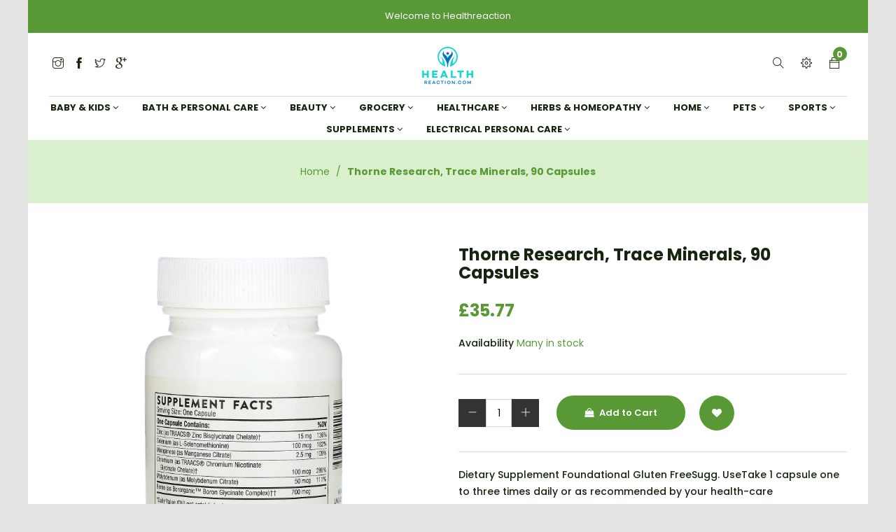

--- FILE ---
content_type: text/css
request_url: https://healthreaction.com/cdn/shop/t/2/assets/main.css?v=40092999371743420931620596095
body_size: 38169
content:
@charset "UTF-8";.no-margin{margin:0!important}.no-padding{padding:0!important}.flexslider .slides>li{display:none;-webkit-backface-visibility:hidden;position:relative}.flexslider .slides img{width:100%;display:block;cursor:pointer}.flex-pauseplay span{text-transform:capitalize}.slides:after{content:" ";display:block;clear:both;visibility:hidden;line-height:0;height:0}.flexslider{padding:0;margin:0 0 23px;position:relative}#goog-gt-tt,.goog-te-banner-frame{display:none!important}.goog-te-menu-value:hover{text-decoration:none!important}body{top:0!important}#google_translate_element2{display:none!important}a.glink span{margin-right:3px;font-size:10px;vertical-align:middle}a.glink img{vertical-align:middle;display:inline;border:0;padding:0;margin:0;opacity:.8}a.glink:hover img{opacity:1}.page-default,.page-account{text-align:left}.rtl .page-default,.rtl .page-account{text-align:right}.wrapper-container.show-cart .nm-page-overlay{background:#000000ba none repeat scroll 0 0;box-shadow:0 0 5px 4px #eaeaea;height:100%;left:0;position:fixed;top:0;transition:opacity .2s ease 0s;width:100%;z-index:9999}.ajax-error-cbox{bottom:auto;left:0;overflow:hidden;padding:10px 20px;position:fixed;right:auto;text-align:center;top:30px;width:100%}.ajax-success-cbox{background-color:#8080804d;display:block;height:100%;left:0;position:fixed;top:0;width:100%;z-index:9999}.success-message{background:#f5f8f3 url(icons_new14.png) 20px -1476px no-repeat;height:40px;line-height:40px;color:#5f943c;padding:0 10px 0 40px}.wrapper{max-width:1200px;background:#fff;margin:auto}#back-top{background:#599935;-webkit-border-radius:5px;-khtml-border-radius:5px;-moz-border-radius:5px;-ms-border-radius:5px;-o-border-radius:5px;border-radius:5px;bottom:80px;cursor:pointer;font-size:0;height:50px;line-height:45px;margin:0;position:fixed;right:40px;text-align:center;width:50px;z-index:99}#back-top a{color:#fff;font-size:24px;line-height:50px}table{border-collapse:collapse;border-spacing:0}.table-cart .cart__image img{width:100px}.table-wrap{margin-bottom:30px}table.full{margin-bottom:1em;width:100%}th,td{border:1px solid #d9d9d9;padding:15px;text-align:left}.rtl th,.rtl td{text-align:right}.table{margin-bottom:0}.table>thead>tr>th{color:#000;font-weight:600;font-size:14px;text-transform:uppercase;text-align:left}.rtl .table>thead>tr>th{text-align:right}.table>tbody>tr>td{color:#666;vertical-align:middle}.table>thead>tr>td,.table>tbody>tr>td,.table>tfoot>tr>td{border-top:medium none}.table-v1{border:1px solid #dedede}.table-v1>thead>tr>th,.table-v1>thead>tr td,.table-v1>tbody>tr>th,.table-v1>tbody>tr td,.table-v1>tfoot>tr>th,.table-v1>tfoot>tr td{text-align:center}.table-v2{border:1px solid #dedede}.table-v2>thead,.table-v2>th{border-bottom:2px solid #dedede;background:#f0f0f0}.table-v2>tbody>tr>th,.table-v2>tbody>tr td,.table-v2>tfoot>tr>th,.table-v2>tfoot>tr td{border:1px solid #dedede}.table-v3{border:0}.table-v3>thead,.table-v3>th{border:0;background:#f0f0f0}.table-v3>tbody>tr>th,.table-v3>tbody>tr td,.table-v3>tfoot>tr>th,.table-v3>tfoot>tr td{border:0}.table-v3>tbody tr:nth-child(2n),.table-v3>tfoot tr:nth-child(2n){background:#f9f9f9}.table-v3>tbody tr:nth-child(odd),.table-v3>tfoot tr:nth-child(odd){background:#fff}.table-v4>thead,.table-v4>th{border-bottom:2px solid #dedede}.table-v4>tbody>tr>th,.table-v4>tbody>tr td,.table-v4>tfoot>tr>th,.table-v4>tfoot>tr td{border-top:1px solid #dedede}.table-striped.table-striped-v1 thead{background:none repeat scroll 0 0 #ddd}.table-striped.table-striped-v1>thead>tr>th{border-bottom:medium none}.table-striped.table-striped-v1>tbody>tr:nth-child(odd)>td,.table-striped.table-striped-v1>tbody>tr:nth-child(odd)>th{background:inherit}.table-striped.table-striped-v1>tbody>tr:nth-child(2n+2)>td,.table-striped.table-striped-v1>tbody>tr:nth-child(2n+2)>th{background:none repeat scroll 0 0 #f6f6f6}.table-striped.table-striped-v2{border:1px solid #dddddd}.table-striped.table-striped-v2>thead>tr>th,.table-striped.table-striped-v2>thead>tr td,.table-striped.table-striped-v2>tbody>tr>th,.table-striped.table-striped-v2>tbody>tr td,.table-striped.table-striped-v2>tfoot>tr>th,.table-striped.table-striped-v2>tfoot>tr td{border-top:1px solid #dddddd}.table-striped.table-striped-v2>tbody>tr:nth-child(odd)>td,.table-striped.table-striped-v2>tbody>tr:nth-child(odd)>th{background:inherit}.apus-body-loading{overflow:hidden}@keyframes spin{0%{transform:rotate(0)}to{transform:rotate(360deg)}}.apus-page-loading{height:100%;left:0;position:fixed;top:0;width:100%;z-index:9999}.apus-page-loading #loader{-webkit-animation:2s linear 0s normal none infinite running spin;-o-animation:2s linear 0s normal none infinite running spin;animation:2s linear 0s normal none infinite running spin;border-color:#00a1f1 transparent transparent;border-image:none;border-radius:50%;border-style:solid;border-width:3px;display:block;height:150px;left:50%;margin-left:-75px;margin-top:-75px;position:relative;top:50%;width:150px;z-index:1001}.apus-page-loading #loader:before{-webkit-animation:3s linear 0s normal none infinite running spin;-o-animation:3s linear 0s normal none infinite running spin;animation:3s linear 0s normal none infinite running spin;border-color:#f65b47 transparent transparent;border-image:none;border-radius:50%;border-style:solid;border-width:3px;bottom:5px;content:"";left:5px;position:absolute;right:5px;top:5px}.apus-page-loading #loader:after{-webkit-animation:1.5s linear 0s normal none infinite running spin;-o-animation:1.5s linear 0s normal none infinite running spin;animation:1.5s linear 0s normal none infinite running spin;border-color:#f9c922 transparent transparent;border-image:none;border-radius:50%;border-style:solid;border-width:3px;bottom:15px;content:"";left:15px;position:absolute;right:15px;top:15px}.apus-page-loading .loader-section{background-color:#f5f5f5;height:100%;position:fixed;top:0;transform:translate(0);-webkit-transform:translateX(0px);-moz-transform:translateX(0px);-o-transform:translateX(0px);-ms-transform:translateX(0px);width:51%;z-index:1000}.apus-page-loading .loader-section.section-left{left:0}.apus-page-loading .loader-section.section-right{right:0}.apus-loading-wrapper{height:100px;left:50%;margin-left:-50px;margin-top:-100px;position:absolute;text-align:center;top:50%;width:100px}body,html{font-family:Poppins,sans-serif}h1 .note,h2 .note,h3 .note,h4 .note,h5 .note,h6 .note{margin-left:8px;font-weight:400;font-size:12px}h1,h2,h3,h4,h5,h6{font-weight:500;letter-spacing:0;margin:0;padding:0}h1,h2{margin-bottom:1em}h3{margin-bottom:1.25em}h4,h5,h6{margin-bottom:1.5em}p:last-child{margin-bottom:0}small{font-size:16px}h2 small.pull-right{padding-top:.538461538em}a{-webkit-transition:all .5s;-o-transition:all .5s;transition:all .5s}a:hover,a:focus{text-decoration:none;color:#599935}a:focus{text-decoration:none}a,a:link,a:hover,a:active{outline:none;cursor:pointer}ul,li{list-style:none}.no-style{margin:0!important;padding:0!important;border:0!important;background:none!important}.tal{text-align:left}.rtl .tal,.tar{text-align:right}.rtl .tar{text-align:left}.tac{text-align:center}.fl{float:left}.rtl .fl,.fr{float:right}.rtl .fr{float:left}.fn{float:none}.cl{clear:left}.cr{clear:right}.cb{clear:both}.hide,.hidden{display:none}.hidden{display:none}.move{cursor:move}.section-title{display:none}.main-content{display:block;padding-bottom:0;min-height:450px}.template-index .main-content{padding:0}img{border:0 none;height:auto;max-width:100%;transition:all .4s ease-in-out 0s}.links{margin-top:7px}.links>li{padding:0 10px 0 5px;position:relative}.links>li:before{content:"";display:block;top:3px;right:0;position:absolute;width:1px;height:14px;background:#c4c4c4}.links>li:last-child:before{display:none}.owl-carousel{margin-left:-15px;margin-right:-15px;position:relative;z-index:1}.owl-carousel:hover .owl-nav .owl-next,.owl-carousel:hover .owl-nav .owl-prev{display:inline-block!important}.owl-carousel .owl-stage-outer{overflow:hidden;position:relative}.owl-carousel .owl-stage{position:relative}.owl-carousel .owl-stage:after{clear:both;content:".";display:block;height:0;line-height:0;visibility:hidden}.owl-carousel .owl-nav{float:right;position:absolute;right:0;top:0;width:80px}.rtl .owl-carousel .owl-nav{float:left}.rtl .owl-carousel .owl-nav{left:0;right:auto}.owl-carousel .owl-nav .owl-next,.owl-carousel .owl-nav .owl-prev{cursor:pointer;display:block!important;font-size:0;line-height:38px;position:absolute;text-align:center;top:-80px;transform:translateY(-50%);-webkit-transition:all .3s ease 0s;-o-transition:all .3s ease 0s;transition:all .3s ease 0s;width:40px;height:40px;-webkit-border-radius:0;-khtml-border-radius:0;-moz-border-radius:0;-ms-border-radius:0;-o-border-radius:0;border-radius:0;background-color:transparent;background-image:url(owl-nav.png);background-position:0 0;background-repeat:no-repeat}.owl-carousel .owl-nav .owl-next:hover,.owl-carousel .owl-nav .owl-prev:hover{opacity:.5;filter:alpha(opacity=50)}.owl-carousel .owl-nav .owl-next{float:right;right:15px;background-position:100% 0}.rtl .owl-carousel .owl-nav .owl-next{float:left}.rtl .owl-carousel .owl-nav .owl-next{left:15px;right:auto}.owl-carousel .owl-item{-moz-user-select:none;padding-left:0;padding-right:0;position:relative}.owl-carousel .owl-item .item{padding:0 15px;border:0;margin:0}.owl-carousel .owl-dots{text-align:center}.owl-carousel .owl-dots .owl-dot{display:inline-block;margin:4px 0 0}.owl-carousel .owl-dots .owl-dot span{background:#fff;border:3px solid transparent;-webkit-border-radius:50%;-khtml-border-radius:50%;-moz-border-radius:50%;-ms-border-radius:50%;-o-border-radius:50%;border-radius:50%;width:10px;height:10px;cursor:pointer;display:block;margin:4px;-webkit-transition:all .3s ease-in-out 0s;-o-transition:all .3s ease-in-out 0s;transition:all .3s ease-in-out 0s}.owl-carousel .owl-dots .owl-dot.active{margin:0}.owl-carousel .owl-dots .owl-dot.active span{border-color:#172410;width:16px;height:16px;margin-bottom:0;margin-top:0}div.owl-theme .owl-controls .owl-buttons div{line-height:32px;border:0}div.owl-theme .owl-controls .owl-buttons div:hover{color:#599935}.btn-lg{padding:12px 20px!important}.btn{background-color:#599935;border:0;color:#fff;font-size:13px;font-weight:600;font-family:Poppins,sans-serif;padding:10px 35px;letter-spacing:0;text-transform:none;-webkit-border-radius:50px;-khtml-border-radius:50px;-moz-border-radius:50px;-ms-border-radius:50px;-o-border-radius:50px;border-radius:50px;line-height:24px}.btn:hover,.btn:active,.btn:focus{color:#599935;text-decoration:none}.btn--small{font-size:.75em;padding:4px 5px}.btn--large{font-size:1em;padding:12px 15px}.btn--full{width:100%}.btn-readmore{background:#222;color:#fff;border-color:#222;font-family:Poppins,sans-serif;font-weight:700}.btn-readmore:hover{background:#599935;border-color:#599935;color:#fff}.btn-readmore .fa{margin-left:10px}.btn.btn-more{padding-right:27px;padding-left:27px;font-family:Poppins,sans-serif;font-weight:400;font-size:11px}.btn-border{border-bottom:1px solid #fff;font-family:Poppins,sans-serif;font-size:11px;padding:8px 0;text-transform:none;display:inline-block;min-width:230px;text-align:right;letter-spacing:1px}.btn-border .fa{margin-right:10px}.btn-link{color:#fff;font-style:italic;text-decoration:none}.btn-primary{border-color:#222;background:transparent;color:#fff}.btn-default{border-color:#cd8e89;background:#cd8e89;color:#fff}.btn-default:hover{border-color:#222;color:#fff;background:#222}input[type=text],input[type=email],input[type=password],input[type=tel],textarea,select{border:1px solid #dedede;padding:6px 10px;text-align:left}.rtl input[type=text],.rtl input[type=email],.rtl input[type=password],.rtl input[type=tel],.rtl textarea,.rtl select{text-align:right}select,select.currencies{box-sizing:border-box;-webkit-appearance:none;-moz-appearance:none;appearance:none;background-position:right center;background-image:url(ico-select.png);background-repeat:no-repeat;background-position:right 10px center;color:#999;line-height:1.2;text-indent:.01px;text-overflow:"";cursor:pointer;padding:8px 28px 8px 15px}.input-group{border-collapse:separate;display:table;position:relative}.input-group .input-group-field:first-child,.input-group .input-group-btn:first-child,.input-group .input-group-btn:first-child>.btn,.input-group .input-group-btn:first-child>.btn--secondary,.input-group input[type=hidden]:first-child+.input-group-field,.input-group input[type=hidden]:first-child+.input-group-btn>.btn,.input-group input[type=hidden]:first-child+.input-group-btn>.btn--secondary{-webkit-border-radius:0;-khtml-border-radius:0;-moz-border-radius:0;-ms-border-radius:0;-o-border-radius:0;border-radius:0}.input-group .input-group-field:last-child,.input-group .input-group-btn:last-child>.btn,.input-group .input-group-btn:last-child>.btn--secondary{-webkit-border-radius:0;-khtml-border-radius:0;-moz-border-radius:0;-ms-border-radius:0;-o-border-radius:0;border-radius:0}.input-group input::-moz-focus-inner{border:0 none;margin-bottom:-1px;margin-top:-1px;padding:0}.input-group-field,.input-group-btn{display:table-cell;margin:0;vertical-align:middle}.input-group .btn,.input-group .btn--secondary,.input-group .input-group-field{height:40px}.input-group .input-group-field{width:100%}.input-group-btn{padding:0;position:relative;white-space:nowrap;width:1%}.widget-newsletter{margin:0 0 40px}.widget-newsletter-icon{margin:0 0 25px}.widget-social li .fa{font-size:35px}.widget-social li span{display:none}.widget-social li a{padding:5px}.back-top{left:0;margin:0 auto;position:absolute;right:0;top:0!important}.back-top span{float:left;text-indent:-9999px}.back-top .btn{width:70px;height:70px;font-size:38px;padding:10px 23px}#back-to-top1{bottom:30px;opacity:0;position:fixed;right:30px;top:inherit!important;z-index:99}#back-to-top1.active{opacity:1}#back-to-top1 .btn-backtop{border-color:#fff;font-size:18px;line-height:1;padding:9px 12px}#back-to-top1 .btn-backtop:before{display:none}@media screen and (max-width: 768px){.nav-search{margin:0 auto;padding:0 0 15px;text-align:center}}.mobile-nav{margin:-15px -15px 0}.mobile-nav li{margin-bottom:0}.mobile-nav__search{padding:15px}.mobile-nav__search .search-bar{margin-bottom:0}.mobile-nav__item{display:block;position:relative}.mobile-nav>.mobile-nav__item{background-color:#f6f6f6}.mobile-nav>.mobile-nav__item:last-child:after{display:none}.mobile-nav__item a{display:block}.mobile-nav__item a,.mobile-nav__toggle button{color:#333;padding:15px;text-decoration:none}.mobile-nav__item a:hover,.mobile-nav__item a:active,.mobile-nav__item a:focus,.mobile-nav__toggle button:hover,.mobile-nav__toggle button:active,.mobile-nav__toggle button:focus{color:#0d0d0d}.mobile-nav__item a:active,.mobile-nav__item a:focus,.mobile-nav__toggle button:active,.mobile-nav__toggle button:focus{background-color:#e9e9e9}.mobile-nav__item--active{font-weight:700}.mobile-nav__has-sublist{display:table;width:100%}.mobile-nav__has-sublist .mobile-nav__link{display:table-cell;vertical-align:middle;width:100%}.mobile-nav__toggle{display:table-cell;vertical-align:middle;width:1%}.mobile-nav--expanded .mobile-nav__toggle-open,.mobile-nav__toggle-close{display:none}.mobile-nav--expanded .mobile-nav__toggle-close{display:block}.mobile-nav__sublist{backface-visibility:hidden;margin:0;max-height:0;overflow:hidden;transition:all .3s cubic-bezier(.57,.06,.05,.95) 0s;visibility:hidden}.mobile-nav--expanded+.mobile-nav__sublist{max-height:700px;transition:all .7s cubic-bezier(.57,.06,.05,.95) 0s;visibility:visible}.mobile-nav__sublist .mobile-nav__item:after{bottom:auto;top:0}.mobile-nav__sublist .mobile-nav__link{font-weight:400;padding-left:30px}.js-drawer-open{height:100%;overflow:hidden}.drawer{background-color:#f6f6f6;bottom:0;color:#333;display:none;max-width:95%;overflow-x:hidden;overflow-y:auto;padding:0 15px 15px;position:fixed;top:0;transition:all .4s cubic-bezier(.46,.01,.32,1) 0s;will-change:transform;z-index:10}.drawer a{color:#333}.drawer a:hover,.drawer a:focus{opacity:.7}.drawer input,.drawer textarea{border-color:#e9e9e9}.drawer--left{border-right:1px solid #e9e9e9;left:-300px;width:300px}.js-drawer-open-left .drawer--left{display:block;transform:translate(300px)}.lt-ie9 .js-drawer-open-left .drawer--left{left:0}.drawer--right{border-left:1px solid #e9e9e9;right:-300px;width:300px}.js-drawer-open-right .drawer--right{display:block;transform:translate(-300px)}.lt-ie9 .js-drawer-open-right .drawer--right{right:0}.is-moved-by-drawer{transition:all .4s cubic-bezier(.46,.01,.32,1) 0s}.js-drawer-open-left .is-moved-by-drawer{transform:translate(300px)}.js-drawer-open-right .is-moved-by-drawer{transform:translate(-300px)}.drawer__header{border-bottom:1px solid #e9e9e9;display:table;height:70px;margin-bottom:15px;width:100%}.drawer__title,.drawer__close{display:table-cell;vertical-align:middle}.drawer__title{width:100%}.drawer__close{font-size:1.125em;text-align:center;width:1%}.btn-close{background:#599935;color:#fff;padding:8px 12px}.btn-close:before{display:none}.btn-menu{padding:3px 12px}.btn-menu:before{display:none}.header-cart #dropdown-cart{background-color:#fff;position:fixed;width:320px;height:100%;right:-200%;-webkit-transition:all .35s ease 0s;-o-transition:all .35s ease 0s;transition:all .35s ease 0s;top:0;z-index:999999}.rtl .header-cart #dropdown-cart{left:-200%;right:auto}.header-cart #dropdown-cart .cart-empty{padding:20px;text-align:center;line-height:24px}.header-cart #dropdown-cart.active{position:fixed;right:0;top:0;width:300px}.rtl .header-cart #dropdown-cart.active{left:0;right:auto}.header-cart #dropdown-cart .continue-shoping{line-height:40px;background-color:#000;color:#fff;padding:10px 20px;text-align:right}.rtl .header-cart #dropdown-cart .continue-shoping{text-align:left}.header-cart #dropdown-cart .continue-shoping span{font-size:14px;text-align:left;float:left}.rtl .header-cart #dropdown-cart .continue-shoping span{text-align:right}.rtl .header-cart #dropdown-cart .continue-shoping span{float:right}.header-cart #dropdown-cart .continue-shoping a{color:#fff}.header-cart #dropdown-cart .item{width:100%;display:block;margin-bottom:0;position:relative;padding:0 0 15px;float:left}.rtl .header-cart #dropdown-cart .item{float:right}.header-cart #dropdown-cart .item .btn-remove{position:absolute;right:0;top:0}.header-cart #dropdown-cart .item .btn-remove:hover i{color:#599935}.header-cart #dropdown-cart .cart-list{max-height:370px;border:1px solid #cccccc;margin:0;border-left:0;border-right:0;overflow-x:auto;padding:15px 0}.header-cart #dropdown-cart .cart-list .product-image{float:left;margin-right:0;border:1px solid #eee}.rtl .header-cart #dropdown-cart .cart-list .product-image{float:right}.header-cart #dropdown-cart .cart-list .product-inner{text-align:left;display:table-cell;padding:0 15px;vertical-align:top;overflow:hidden;line-height:24px;font-size:13px}.rtl .header-cart #dropdown-cart .cart-list .product-inner{text-align:right}.header-cart #dropdown-cart .cart-list .product-inner small{font-size:13px}.header-cart #dropdown-cart .cart-list .product-inner a:hover{color:#599935}.header-cart #dropdown-cart .cart-list .product-inner .price{float:right;font-weight:500}.rtl .header-cart #dropdown-cart .cart-list .product-inner .price{float:left}.header-cart #dropdown-cart .mini_cart_header{padding:20px 15px;display:inline-block}.header-cart #dropdown-cart .mini_cart_header .cart-list,.header-cart #dropdown-cart .mini_cart_header .wrap-btcart{float:left;width:100%}.rtl .header-cart #dropdown-cart .mini_cart_header .cart-list,.rtl .header-cart #dropdown-cart .mini_cart_header .wrap-btcart{float:right}.header-cart #dropdown-cart .mini_cart_header .wrap-btcart .summary{margin:0;float:left;width:100%}.rtl .header-cart #dropdown-cart .mini_cart_header .wrap-btcart .summary{float:right}.header-cart #dropdown-cart .mini_cart_header .wrap-btcart .summary .total{padding:10px 0}.header-cart #dropdown-cart .mini_cart_header .wrap-btcart .actions{margin:20px 0 0;display:inline-block;width:100%}.header-cart #dropdown-cart .mini_cart_header .wrap-btcart .actions .btn{padding:10px 30px}.header-cart #dropdown-cart .mini_cart_header .wrap-btcart .actions .btn:hover{background-color:#599935;border-color:#599935;color:#fff}.header-cart #dropdown-cart .mini_cart_header .wrap-btcart .actions .view-cart{float:left}.rtl .header-cart #dropdown-cart .mini_cart_header .wrap-btcart .actions .view-cart{float:right}.flexslider{margin:0;padding:0}.flexslider li{margin:0}.flexslider .slides>li{display:none;margin:0;position:relative;-webkit-backface-visibility:hidden;-moz-backface-visibility:hidden;-ms-backface-visibility:hidden;-o-backface-visibility:hidden;backface-visibility:hidden}.flexslider .slides img{max-width:100%;margin:0 auto;display:block}.slides:before,.slides:after{content:" ";display:table}.slides:after{clear:both}html[xmlns] .slides{display:block}* html .slides{height:1%}.no-js .slides>li:first-child{display:block}.flexslider{position:relative;zoom:1}.flex-viewport{max-height:2000px;-webkit-transition:all 1s ease;-moz-transition:all 1s ease;-o-transition:all 1s ease;transition:all 1s ease}.loading .flex-viewport{max-height:300px}.flexslider .slides{zoom:1}.carousel li{margin-right:5px}.flex-direction-nav{margin:0;padding:0;list-style:none;z-index:2}.flex-direction-nav{*height: 0}.flex-direction-nav a{display:block;width:45px;position:absolute;top:0;bottom:0;z-index:10;overflow:hidden;cursor:pointer;-webkit-transition:"all 0.3s ease";-o-transition:"all 0.3s ease";transition:"all 0.3s ease"}.flex-direction-nav .flex-disabled{opacity:0!important;filter:alpha(opacity=0);cursor:default}.lte-ie9 .flex-direction-nav a{display:none}.flex-control-nav{position:absolute;bottom:20px;width:100%;text-align:center;margin:0;padding:0;list-style:none;z-index:2}.flex-control-nav li{margin:0 4px;display:inline-block;zoom:1;*display: inline;vertical-align:middle}.flex-control-paging li a{width:15px;height:15px;display:block;background-color:#fff;cursor:pointer;text-indent:-9999px;-webkit-border-radius:20px;-khtml-border-radius:20px;-moz-border-radius:20px;-ms-border-radius:20px;-o-border-radius:20px;border-radius:20px;border:2px solid #fff;-webkit-transition:"all 0.1s ease-in-out";-o-transition:"all 0.1s ease-in-out";transition:"all 0.1s ease-in-out"}.flex-control-paging li a:hover{background-color:#437328}.flex-control-paging li a.flex-active{background-color:#599935;cursor:default}.flex-control-thumbs{margin:5px 0 0;position:static;overflow:hidden}.flex-control-thumbs li{width:25%;float:left;margin:0}.rtl .flex-control-thumbs li{float:right}.flex-control-thumbs img{width:100%;display:block;opacity:.7;filter:alpha(opacity=70);cursor:pointer}.flex-control-thumbs img:hover{opacity:1;filter:alpha(opacity=100)}.flex-control-thumbs .flex-active{opacity:1;filter:alpha(opacity=100);cursor:default}.flex-direction-nav a{text-decoration:none;display:block;margin:0;position:absolute;top:50%;z-index:10;overflow:hidden;cursor:pointer;-webkit-transition:"all 0.3s ease";-o-transition:"all 0.3s ease";transition:"all 0.3s ease";width:60px;height:60px;-webkit-border-radius:50%;-khtml-border-radius:50%;-moz-border-radius:50%;-ms-border-radius:50%;-o-border-radius:50%;border-radius:50%;opacity:.5;filter:alpha(opacity=50);text-align:center;font-size:24px;background-color:#222;color:#fff}.flex-direction-nav a:hover{background-color:#599935;color:#fff}.flex-direction-nav a:before{font-family:FontAwesome;font-size:26px;display:inline-block;line-height:60px}.flex-direction-nav a.flex-prev{left:30px;-webkit-transform:translateY(0);-ms-transform:translateY(0);transform:translateY(0)}.flex-direction-nav a.flex-prev:before{content:"\f104"}.flex-direction-nav a.flex-next{right:30px;-webkit-transform:translateY(0);-ms-transform:translateY(0);transform:translateY(0)}.flex-direction-nav a.flex-next:before{content:"\f105"}.flex-active-slide .slideshow__text-content{-webkit-transform:translateY(-50%);-ms-transform:translateY(-50%);transform:translateY(-50%);opacity:1;filter:alpha(opacity=100)}.slideshow__text-wrap{position:absolute;top:50%}.slideshow__text-wrap.right{padding-left:50%}.rtl .slideshow__text-wrap.right{padding-right:50%;padding-left:inherit}.slideshow__text-wrap.left{padding-right:30%;padding-left:5%}.rtl .slideshow__text-wrap.left{padding-left:30%;padding-right:inherit}.rtl .slideshow__text-wrap.left{padding-right:5%;padding-left:inherit}.slideshow__text-wrap.text-center{width:100%;left:0;right:0}.slideshow__text-wrap.text-center .slideshow__title{padding:0}.slideshow__text-content{-webkit-transform:translateY(0);-ms-transform:translateY(0);transform:translateY(0);opacity:0;filter:alpha(opacity=0);transition:all .6s cubic-bezier(.44,.13,.48,.87);transition-delay:.3s;z-index:3}.slick-initialized .slideshow__text-content:after,.no-js .slideshow__text-content:after{opacity:0;filter:alpha(opacity=0);visibility:hidden;content:none}.slideshow__text-content .button-slide{margin:30px 0 0}.slideshow__title{font-size:45px;font-weight:700;font-family:Poppins,cursive;letter-spacing:0;text-transform:none;position:relative;margin:0 0 15px;padding:0 30% 0 0}.slideshow__title span{color:#599935}.slideshow__subtitle{display:block;font-size:22px;font-weight:400;letter-spacing:0;text-transform:none;font-style:normal;margin:0 0 30px}.slideshow__subtitle span{font-size:25px;font-weight:700;color:#ffce25}@media (min-width: 768px) and (max-width: 991px){.flex-direction-nav .flex-prev{left:10px}.flex-direction-nav .flex-next{right:10px}}@media (max-width: 991px){.flex-direction-nav{display:none}.flex-direction-nav .flex-prev{left:20px}.flex-direction-nav .flex-next{right:20px}.flexslider:hover .flex-prev,.flexslider:hover .flex-next{opacity:1}}.flexslider .slides{margin:0;padding:0;list-style-type:none}.slide-link,.slide-link img{display:block}.block-ourservice{text-align:center}.block-ourservice .col:first-child .ourservice:before{display:none}.block-ourservice .col .ourservice{position:relative;top:0;background-color:#fff;margin:0 0 30px;padding:30px;box-shadow:5px 20px 30px #0000000f;-webkit-border-radius:10px;-khtml-border-radius:10px;-moz-border-radius:10px;-ms-border-radius:10px;-o-border-radius:10px;border-radius:10px;-webkit-transition:all .5s ease-in-out;-o-transition:all .5s ease-in-out;transition:all .5s ease-in-out;border:1px solid #eee}.block-ourservice .col .ourservice:hover{box-shadow:none}.block-ourservice .ourservice-content span{color:#599935}.block-ourservice .ourservice-info{color:#aaa;font-size:14px;line-height:20px;padding:0}.block-ourservice .ourservice-info a{font-size:14px;font-weight:500;color:#599935;text-transform:uppercase;letter-spacing:0}.block-ourservice .ourservice-info p{margin:0;font-size:13px;color:#aaa;line-height:24px}.block-ourservice .ourservice-heading{color:#599935;font-weight:600;font-size:14px;line-height:30px;text-transform:none;margin:30px 0 10px;letter-spacing:0}.block-ourservice .ourservice-icon{font-size:40px;font-weight:300;text-align:center;position:relative}.breadcrumb a,.breadcrumb>span{display:inline-block;padding-right:5px;color:#333}.rtl .breadcrumb a,.rtl .breadcrumb>span{padding-left:5px;padding-right:inherit}.breadcrumb a.lang2,.breadcrumb>span.lang2{display:none}.breadcrumb strong span{color:#599935}.breadcrumb a:first-child,.breadcrumb span:first-child{padding-left:0}.rtl .breadcrumb a:first-child,.rtl .breadcrumb span:first-child{padding-right:0;padding-left:inherit}.gts-breadcrumb{color:#222;text-align:right;position:relative;margin-bottom:60px}.rtl .gts-breadcrumb{text-align:left}.gts-breadcrumb .wrapper{padding:0}.gts-breadcrumb .container{position:relative}.gts-breadcrumb .breadcrumb{background:transparent;font-family:Poppins,sans-serif;font-size:14px;font-weight:400;letter-spacing:0;margin:30px 0 0;text-transform:none;text-align:right;padding:0}.rtl .gts-breadcrumb .breadcrumb{text-align:left}.gts-breadcrumb .breadcrumb a+span{vertical-align:inherit;line-height:1}.gts-breadcrumb .breadcrumb span.tick{vertical-align:inherit;line-height:30px}.section-testimonials-newsletter.style-bg{border-bottom:1px solid #ededed;border-top:1px solid #ededed;overflow:hidden;position:relative}.section-testimonials-newsletter.style-bg:before{background:#f9f9f9 none repeat scroll 0 0;content:"";height:100%;left:0;position:absolute;top:0;width:100%;z-index:9}.section-testimonials-newsletter.style-bg>*{position:relative;z-index:10}.section-testimonials-newsletter .news-letter.style-bg{position:relative}.section-testimonials-newsletter .news-letter.style-bg:before{background:#fff;content:"";height:200%;left:0;position:absolute;top:0;width:10000px}.section-testimonials-newsletter .news-letter{padding:25px 0 0 45px}.testimonials .testimonials-body{border:1px solid #ededed;padding:55px 50px 45px}.testimonials .description{font-size:17px;margin:30px 0 0}.testimonials-profile .avatar{border-radius:50%;display:inline-block;height:96px;margin:0 0 10px;overflow:hidden;width:96px}.testimonials-profile .avatar img{max-width:100%}.testimonials-profile .name{font-size:18px;font-weight:600;margin:0 0 4px}.testimonials-profile .job{font-size:12px;font-weight:400;letter-spacing:2px;text-transform:uppercase}.section-testimonials .rte-setting{margin:0 0 40px}.section-testimonials blockquote{margin:0}.instgaram{position:relative;display:block;padding:90px 0 0}.instgaram #instafeed .instgaram-item{float:left;position:relative}.rtl .instgaram #instafeed .instgaram-item{float:right}.instgaram #instafeed .instgaram-item .caption{position:absolute}.instgaram #instafeed>a{padding:0}.instgaram .instagram-content{display:block;margin:0 auto 60px;text-align:center;width:30%}.instgaram .instagram-content p{color:#aaa;font-size:16px}.instgaram .widget .widget-title{margin:0 0 40px}.instgaram .widget .widget-title h3{margin:0 0 80px}.instgaram .widget .widget-title h3 span{float:left;width:100%}.rtl .instgaram .widget .widget-title h3 span{float:right}.instgaram .widget .widget-title h3 span.user{font-size:14px;font-weight:400;color:#464646}.instgaram .btn{font-size:13px;font-weight:600;letter-spacing:.025em;background-color:#fff;border-color:#fff;height:40px;line-height:38px;position:absolute;bottom:50px;left:50%;-webkit-transform:translate(-50%);-ms-transform:translate(-50%);transform:translate(-50%);padding:0 20px;margin:auto;color:#000;z-index:9}.rtl .instgaram .btn{right:50%;left:auto}.instgaram .btn:hover{background-color:#599935;border-color:#599935;color:#fff}.rtl .instgaram .btn{-webkit-transform:translate(50%);-ms-transform:translate(50%);transform:translate(50%)}.template-blog .gts-breadcrumb .breadcrumb,.template-article .gts-breadcrumb .breadcrumb{text-align:center}.content-blog .date-time{color:#fff;top:15px;-webkit-border-radius:50px;-khtml-border-radius:50px;-moz-border-radius:50px;-ms-border-radius:50px;-o-border-radius:50px;border-radius:50px;background-color:#599935;width:60px;height:60px;line-height:1;font-size:14px;font-weight:500;left:30px;padding:0;text-align:center;text-transform:none;position:absolute}.rtl .content-blog .date-time{right:30px;left:auto}.content-blog .date-time .day,.content-blog .date-time .month{width:100%;display:inline-block;font-weight:500}.content-blog .date-time .day{font-size:20px;font-weight:500;margin:15px 0 0}.content-blog .blog-grid{display:inline-block}.content-blog ul{padding:0;overflow:hidden;text-align:left}.rtl .content-blog ul{text-align:right}.content-blog .grid--blog .blog-bottom h3{font-size:16px;margin:15px 0}.content-blog .grid--blog .blog-bottom .short-des{line-height:22px}.content-blog .grid--blog .grid__item{margin:0 0 30px}.content-blog .list--blog .blog-item{margin:0 0 60px}.content-blog .list--blog .blog-item .image{position:relative}.content-blog .list--blog .blog-item .image img{-webkit-border-radius:5px 5px 0 0;-khtml-border-radius:5px 5px 0 0;-moz-border-radius:5px 5px 0 0;-ms-border-radius:5px 5px 0 0;-o-border-radius:5px 5px 0 0;border-radius:5px 5px 0 0}.content-blog .list--blog>li{padding-top:30px;margin-top:30px}.content-blog .list--blog>li:first-child{padding-top:0;margin-top:0;border-top:none}.content-blog .list--blog h3{font-size:20px;font-weight:700;margin-bottom:5px}.content-blog .list--blog .des p{margin:20px 0}.content-blog .list--blog .des p img{margin-bottom:5px}.content-blog .list--blog .des blockquote{margin-bottom:36px}.content-blog .list--blog a.btn-shop-now:hover{background-color:#172410!important;color:#fff!important;border:2px solid #172410!important}.content-blog .blog-bottom{padding:0;margin:0;-webkit-border-radius:0 0 5px 5px;-khtml-border-radius:0 0 5px 5px;-moz-border-radius:0 0 5px 5px;-ms-border-radius:0 0 5px 5px;-o-border-radius:0 0 5px 5px;border-radius:0 0 5px 5px}.content-blog .blog-bottom .date-author{display:inline-block;width:100%}.content-blog .blog-bottom h3{font-weight:600;font-size:30px;text-transform:none;margin:20px 0}.content-blog .blog-bottom .short-des{line-height:30px}.content-blog .blog-bottom .short-des,.content-blog .blog-bottom p.button{margin:10px 0 20px}.content-blog .blog-bottom .date-time{text-align:right;float:right}.rtl .content-blog .blog-bottom .date-time{text-align:left}.rtl .content-blog .blog-bottom .date-time{float:left}.content-blog .blog-bottom .date-time i{color:#599935}.content-blog .blog-bottom .left-blog .left-blog-inner .date-time{text-align:center;color:#599935;font-family:Poppins,sans-serif}.content-blog .blog-bottom .left-blog .left-blog-inner .date-time .day,.content-blog .blog-bottom .left-blog .left-blog-inner .date-time .month{float:left;width:100%;line-height:1.3;text-transform:uppercase}.rtl .content-blog .blog-bottom .left-blog .left-blog-inner .date-time .day,.rtl .content-blog .blog-bottom .left-blog .left-blog-inner .date-time .month{float:right}.content-blog .blog-bottom .left-blog .left-blog-inner .date-time .day{font-weight:700;font-size:40px;margin-top:10px}.content-blog .blog-bottom .left-blog .left-blog-inner .date-time .month{font-weight:400;font-size:26px}.content-blog .blog-bottom .right-blog{font-family:Poppins,sans-serif}.content-blog .blog-bottom .right-blog .right-blog-inner{padding:30px;background-color:#fff;-webkit-box-shadow:0 5px 10px rgba(232,232,232,.8);box-shadow:0 5px 10px #e8e8e8cc}.content-blog .blog-bottom .right-blog .blog_author,.content-blog .blog-bottom .right-blog .user-tags{font-size:13px;font-weight:400}.content-blog .blog-bottom .right-blog .blog_author .fa,.content-blog .blog-bottom .right-blog .user-tags .fa{color:#599935;margin-right:5px}.rtl .content-blog .blog-bottom .right-blog .blog_author .fa,.rtl .content-blog .blog-bottom .right-blog .user-tags .fa{margin-left:5px;margin-right:inherit}.content-blog .blog-bottom .right-blog .user-tags{margin-left:10px}.rtl .content-blog .blog-bottom .right-blog .user-tags{margin-right:10px;margin-left:inherit}.content-blog .blog-bottom .right-blog .user-tags label{margin-bottom:0}.content-blog .pagination{display:block}.content-blog .pagination .pagination-page{padding:0;text-align:center}#shopify-section-blog-template .widget .widget-title h3 span,#shopify-section-article-template .widget .widget-title h3 span{font-weight:600}.sidebar .input-group.search{border:1px solid #dedede;-webkit-border-radius:25px;-khtml-border-radius:25px;-moz-border-radius:25px;-ms-border-radius:25px;-o-border-radius:25px;border-radius:25px}.sidebar .input-group.search .searchBox{margin-top:5px;box-shadow:none;border:0}.sidebar .widget-follow .followus-content a{font-size:18px;margin-right:10px}.rtl .sidebar .widget-follow .followus-content a{margin-left:10px;margin-right:inherit}.sidebar .widget-recent-articles{float:left;width:100%}.rtl .sidebar .widget-recent-articles{float:right}.sidebar .widget-recent-articles .media{float:left;text-align:left;width:100%;margin:0 0 10px}.rtl .sidebar .widget-recent-articles .media{float:right}.rtl .sidebar .widget-recent-articles .media{text-align:right}.sidebar .widget-recent-articles .media .blog-image-thumb{float:left;padding-right:25px;width:105px}.rtl .sidebar .widget-recent-articles .media .blog-image-thumb{float:right}.rtl .sidebar .widget-recent-articles .media .blog-image-thumb{padding-left:25px;padding-right:inherit}.sidebar .widget-recent-articles .media .media-body{float:none}.sidebar .widget-recent-articles .media .media-body .entry-title-sm{font-weight:500;font-size:11px;margin:0;text-transform:none;line-height:20px}.sidebar .widget-recent-articles .media .media-body .blog-date{font-size:12px}.sidebar .widget-tags{float:left;width:100%}.rtl .sidebar .widget-tags{float:right}.sidebar .widget-tags ul{padding:0}.main-blog time{color:#999;font-size:14px}.blog_author a{color:#172410}.blog_author .separator{padding:0 3px}.user-tags{display:inline;padding:0;margin:0}.user-tags li{display:inline;margin-right:20px}.rtl .user-tags li{margin-left:20px;margin-right:inherit}.user-tags li span{padding:0 5px;text-transform:uppercase;font-size:14px}.user-tags li a{text-decoration:none}.blog-detail .image{position:relative}.blog-detail .image .date-time{color:#fff;top:30px;-webkit-border-radius:50px;-khtml-border-radius:50px;-moz-border-radius:50px;-ms-border-radius:50px;-o-border-radius:50px;border-radius:50px;background-color:#599935;width:60px;height:60px;line-height:15px;font-size:16px;font-weight:500;left:30px;padding:0;text-align:center;text-transform:none;position:absolute}.rtl .blog-detail .image .date-time{right:30px;left:auto}.blog-detail .image .date-time .day,.blog-detail .image .date-time .month{width:100%;display:inline-block;font-weight:500}.blog-detail .image .date-time .day{font-size:20px;font-weight:500;margin:15px 0 0}.blog-detail .blog-bottom{float:left;width:100%}.rtl .blog-detail .blog-bottom{float:right}.blog-detail .blog_author,.blog-detail .user-tags{margin:0;float:left}.rtl .blog-detail .blog_author,.rtl .blog-detail .user-tags{float:right}.blog-detail .blog_author li,.blog-detail .user-tags li{padding:0}.blog-detail .blog_author li span,.blog-detail .user-tags li span{font-size:13px;font-weight:400;text-transform:none;padding:0}.blog-detail .blog_author .fa,.blog-detail .user-tags .fa{color:#599935;margin-right:5px}.rtl .blog-detail .blog_author .fa,.rtl .blog-detail .user-tags .fa{margin-left:5px;margin-right:inherit}.blog-detail .article-content{padding:0;margin:0}.blog-detail .article-content .article-content-inner{padding:30px;background-color:#fff;-webkit-box-shadow:0 5px 10px rgba(232,232,232,.8);box-shadow:0 5px 10px #e8e8e8cc;position:relative}.blog-detail .page-header{font-weight:600;font-size:30px;text-transform:none;margin:20px 0 0;display:inline-block;border:0;padding:0}.blog-detail .rte{margin-bottom:20px;line-height:30px}.blog-detail .addthis{clear:both;padding:22px 0}.blog-detail .action-btn{clear:both;padding-bottom:40px}.blog-detail .action-btn .right{float:right}.rtl .blog-detail .action-btn .right{float:left}.blog-detail #comments{clear:both;padding-bottom:20px}.blog-detail #comments ul{list-style:none outside none}#comments ul li{padding-left:120px;background:url(i-comment.jpg) 0 6px no-repeat;padding-bottom:73px;margin:0}.rtl #comments ul li{padding-right:120px;padding-left:inherit}#add-comment-title,.title-comment{font-size:24px;letter-spacing:.25px;padding-top:25px;line-height:30px}.comment-form label{display:block;margin-bottom:7px}.comment-form .comment-form input{display:block;width:100%;margin-bottom:16px;height:48px;border-color:#ebebeb}.comment-form input[type=text]:focus{border-color:#81d8d0}.message #comment-body{width:100%;margin-bottom:15px;min-height:130px;border:1px solid #ebebeb}.comment-head{color:#172410;font-style:italic;padding-bottom:10px}.blog-detail p.note{margin-bottom:22px;font-style:italic}#comments .btn-secondary{font-size:13px;letter-spacing:2px;font-weight:400;height:40px;min-width:160px;border-radius:3px;padding:0 17px}.widget-content{padding:0 0 20px}.sidebar .widget-recent-articles .title{padding-bottom:16px}.widget-recent-articles .article{border-bottom:1px dotted #d0d0d0;margin-bottom:15px;padding-bottom:18px}.widget-recent-articles .article a{line-height:20px}.widget-recent-articles .article em{display:block;padding-top:11px;color:#172410}.widget-tags .title{margin-bottom:22px}.widget-tags .content{margin-bottom:40px}.widget-tags li{display:inline;margin-right:10px}.widget-tags li a{line-height:30px}.widget-tags li a:hover{text-decoration:none}.widget{border:0;text-align:center}.widget .widget-title{margin:0 0 30px;text-align:center;position:relative;display:flex}.widget .widget-title:before{content:"";position:absolute;top:50%;margin-top:0;display:block;height:1px;background-color:#d6d6d6;pointer-events:none;width:100%}.widget .widget-title h3{text-transform:none;margin:0;font-size:24px;font-family:Poppins,sans-serif;font-weight:600;line-height:26px;letter-spacing:0;background-color:#fff;padding-right:15px;display:flex;z-index:1}.widget .widget-title h3 span{font-weight:300;padding-left:5px}.rtl .widget .widget-title h3 span{padding-right:5px;padding-left:inherit}.widget .widget-title p{width:70%;text-align:center;display:inline-block;margin:0;font-size:16px;font-weight:300;line-height:26px}.widget .widget-title .sub-title-two{text-transform:uppercase;color:#599935;font-weight:700;position:relative;margin:0}.widget .widget-title .sub-title-two:before,.widget .widget-title .sub-title-two:after{background-image:url(waves.png);position:absolute;content:"";top:0;bottom:0;width:35px;height:19px;margin:auto}.widget .widget-title .sub-title-two:before{right:100%;transform:translate(-15px);-webkit-transform:translateX(-15px)}.rtl .widget .widget-title .sub-title-two:before{left:100%;right:auto}.widget .widget-title .sub-title-two:after{left:100%;transform:translate(15px);-webkit-transform:translateX(15px)}.rtl .widget .widget-title .sub-title-two:after{right:100%;left:auto}.product-inner{margin-bottom:30px}.product-inner .short-description{margin:0}.products-grid .grid-item .product-image{display:table;position:relative;table-layout:fixed;text-align:center;width:100%}.products-grid.product-list-item .list{width:100%}.products-grid.product-list-item .list .product-inner{overflow:hidden}.products-grid.product-list-item .list .grid-item .product-image{display:inline-block;text-align:left;float:left;position:relative;width:33%}.rtl .products-grid.product-list-item .list .grid-item .product-image{text-align:right}.rtl .products-grid.product-list-item .list .grid-item .product-image{float:right}.products-grid.product-list-item .list .product-item .product-info{display:table-cell;margin:0;padding-left:30px;text-align:left}.rtl .products-grid.product-list-item .list .product-item .product-info{padding-right:30px;padding-left:inherit}.rtl .products-grid.product-list-item .list .product-item .product-info{text-align:right}.products-grid.product-list-item .list .product-item .product-info .information .short-description{display:block;text-transform:none;font-weight:300}.products-grid.product-list-item .list .product-item .product-info .information,.products-grid.product-list-item .list .product-item .product-info .product-name{position:static}.products-grid.product-list-item .list .product-item .product-info .product-name{padding:15px 0 0}.products-grid.product-list-item .list .product-item .product-info .product-name h3{font-size:18px}.products-grid.product-list-item .list .product-item .product-actions{opacity:1;filter:alpha(opacity=100);display:table-cell;overflow:hidden;position:static;visibility:visible;padding-left:7px}.rtl .products-grid.product-list-item .list .product-item .product-actions{padding-right:7px;padding-left:inherit}.products-grid.product-list-item .list .product-item:hover .info-inner,.products-grid.product-list-item .list .product-item:hover .product-actions,.products-grid.product-list-item .list .product-item:hover .product-single__vendor{opacity:1;filter:alpha(opacity=100);visibility:visible}.products-grid.product-list-item .list .product-item:hover .product-actions{bottom:0}.products-grid.product-list-item .list .product-item .info-inner{margin-bottom:30px}.products-grid.product-list-item .list .product-item .add-to-cart{text-align:left;float:left}.rtl .products-grid.product-list-item .list .product-item .add-to-cart{text-align:right}.rtl .products-grid.product-list-item .list .product-item .add-to-cart{float:right}.products-grid.product-list-item .list .product-item .add-to-link,.products-grid.product-list-item .list .product-item .add-to-wishlist{text-align:center}.grid-item .product-content,.grid-item .information{padding-bottom:0}.grid-item .product-content{padding:0;position:relative;text-align:center;z-index:4}.grid-item .product-inner{position:relative;text-align:center}.grid-item .product-inner:hover .product-info-inner{opacity:1;filter:alpha(opacity=100);visibility:visible;top:0}.grid-item .product-inner:hover .product-label{opacity:0;filter:alpha(opacity=0);visibility:hidden;-webkit-transition:all .3s ease 0s;-o-transition:all .3s ease 0s;transition:all .3s ease 0s}.grid-item .product-inner .information{padding-bottom:0}.grid-item .product-inner .information,.grid-item .product-inner .product-name{text-transform:none;z-index:3}.grid-item .product-inner .information h3,.grid-item .product-inner .product-name h3{font-family:Poppins,sans-serif;margin-bottom:0;padding:15px 0 7px;line-height:20px;font-size:14px}.grid-item .product-inner .information h3 a,.grid-item .product-inner .product-name h3 a{font-weight:500}.grid-item .product-image{overflow:hidden;z-index:3;position:relative}.grid-item .product-image .product-image-hover{left:0;opacity:0;filter:alpha(opacity=0);-webkit-transition:all .3s ease-in-out 0s;-o-transition:all .3s ease-in-out 0s;transition:all .3s ease-in-out 0s;position:absolute!important;top:0;visibility:hidden;width:100%!important}.grid-item .product-image:hover .product-image-hover{opacity:1;filter:alpha(opacity=100);visibility:visible}.grid-item .product-image-inner img{width:100%}.products-grid .grid-item .product-image>a,.product-list .grid-item .product-image>a{display:block;line-height:0;vertical-align:middle}.product-item a.product-image-inner{display:block;position:relative}.review-prduct .spr-badge-starrating .spr-icon{margin:0;color:#f5e500}.price-box{color:#599935;font-weight:700;font-size:14px;font-family:Poppins,sans-serif;letter-spacing:0}.price-box .old-price{color:#aaa;font-size:13px;font-weight:400;line-height:0;text-decoration:line-through;margin-right:5px}.rtl .price-box .old-price{margin-left:5px;margin-right:inherit}.price-box .special-price,.price-box .regular-product{color:#599935}.price-box .special-price em,.price-box .regular-product em{display:none}.product-list-image .product-inner .product-image .sale_tag,.product-list-image .product-inner .product-image .product-label,.product-item .product-inner .product-image .sale_tag,.product-item .product-inner .product-image .product-label{background-color:#599935;color:#fff;font-weight:600;font-size:14px;height:30px;line-height:30px;position:absolute;right:20px;text-align:center;text-transform:uppercase;top:20px;z-index:100;padding:0 5px}.rtl .product-list-image .product-inner .product-image .sale_tag,.rtl .product-list-image .product-inner .product-image .product-label,.rtl .product-item .product-inner .product-image .sale_tag,.rtl .product-item .product-inner .product-image .product-label{left:20px;right:auto}.product-label~.label-new{top:50px}.label-new{top:20px}.grid-item .product-image .sale_tag{left:0}.rtl .grid-item .product-image .sale_tag{right:0;left:auto}.product-list-image .sale_tag,.product-list-image .product-label{left:0}.rtl .product-list-image .sale_tag,.rtl .product-list-image .product-label{right:0;left:auto}.grid-item.price-product{font-size:13px;font-weight:500;color:#fff}.product-list .grid-item .spr-badge{margin-top:0}.product-image img{width:100%}.template-collection .information h3,.template-collection .product-content h3{padding:15px 0 10px;line-height:20px}.information h3,.product-content h3{margin-bottom:0;padding:15px 0 10px;line-height:20px;font-size:14px}.product-content .title-products,.information .title-products,table.wishlist-product a.title-products,#cart table tr td.item a{line-height:24px;color:#000;font-weight:600;min-height:30px;font-size:14px;margin:0}.product-content .title-products:hover,.information .title-products:hover,table.wishlist-product a.title-products:hover,#cart table tr td.item a:hover{color:#599935}.color-list{list-style:none;margin:0;opacity:1;filter:alpha(opacity=100);padding:0 0 5px;-webkit-transition:all .3s ease-in-out 0s;-o-transition:all .3s ease-in-out 0s;transition:all .3s ease-in-out 0s;z-index:99;float:none;text-align:center}.color-list li{line-height:1px;margin:0;display:inline-block}.color-list .white label{border:1px solid #ededed}.color-list label{-webkit-border-radius:50%;-khtml-border-radius:50%;-moz-border-radius:50%;-ms-border-radius:50%;-o-border-radius:50%;border-radius:50%;cursor:pointer;height:15px;text-indent:-9999em;width:15px;font-size:0}.color-swatch-item{top:0;margin-bottom:0;padding:8px 0 0;line-height:1;clear:both;text-align:center;position:absolute;left:0;right:0;z-index:9}.color-swatch-item li{display:inline-block;margin:0}.color-swatch-item li a img{width:12px;height:12px;border-radius:50%;margin:0}.color-swatch-item li a img:hover{border:2px solid #000;border-radius:50%;transition:all 0s;-webkit-transition:all 0s;-moz-transition:all 0s;-ms-transition:all 0s;-o-transition:all 0s}.product-item{position:relative}.product-item a.product-image-inner{overflow:hidden;position:relative;display:inline-table;padding:0}.product-item a.product-image-inner:before{position:absolute;content:"";height:100%;left:0;top:0;-webkit-transition:all .4s ease 0s;-o-transition:all .4s ease 0s;transition:all .4s ease 0s;width:100%;z-index:99;opacity:0;filter:alpha(opacity=0)}.product-item .add-to-link,.product-item .add-to-wishlist{display:inline-block}.product-item .add-to-link .product-quick-view,.product-item .add-to-link .wishlist,.product-item .add-to-wishlist .product-quick-view,.product-item .add-to-wishlist .wishlist{display:inline-block;float:left;-webkit-border-radius:0;-khtml-border-radius:0;-moz-border-radius:0;-ms-border-radius:0;-o-border-radius:0;border-radius:0;background-color:transparent}.rtl .product-item .add-to-link .product-quick-view,.rtl .product-item .add-to-link .wishlist,.rtl .product-item .add-to-wishlist .product-quick-view,.rtl .product-item .add-to-wishlist .wishlist{float:right}.product-item .add-to-link .product-quick-view:hover:before,.product-item .add-to-link .product-quick-view:hover .fa,.product-item .add-to-link .wishlist:hover:before,.product-item .add-to-link .wishlist:hover .fa,.product-item .add-to-wishlist .product-quick-view:hover:before,.product-item .add-to-wishlist .product-quick-view:hover .fa,.product-item .add-to-wishlist .wishlist:hover:before,.product-item .add-to-wishlist .wishlist:hover .fa{color:#599935}.product-item .ajax_addtocart{font-size:0;border:0;padding:0;background-color:transparent}.product-item .product-quick-view:before{font-family:themify;font-size:16px;font-weight:400;color:#222}.product-item .quickview-button .product-quick-view{font-size:0;font-weight:700;letter-spacing:0;padding:0;text-transform:uppercase;width:100%;border:0}.product-item .quickview-button .product-quick-view:before{content:"\e63d";line-height:36px}.product-item .wishlist i{color:#222;font-size:16px;line-height:36px}.product-item .wishlist i:hover{color:#599935}.product-item .product-actions{margin:0;position:relative;z-index:99}.product-item .product-actions .product-actions-inner{display:inline-block;width:100%;bottom:0;opacity:0;filter:alpha(opacity=0);-webkit-transition:all .5s ease 0s;-o-transition:all .5s ease 0s;transition:all .5s ease 0s;visibility:hidden;position:absolute;text-align:center;z-index:9;left:0;line-height:0}.rtl .product-item .product-actions .product-actions-inner{right:0;left:auto}.product-item .product-actions .product-actions-inner .add{display:inline-block}.product-item .product-actions .product-actions-inner .add .quickview-button,.product-item .product-actions .product-actions-inner .add .wishlist,.product-item .product-actions .product-actions-inner .add .ajax_addtocart{display:inline-block;line-height:36px;width:40px;height:40px;float:left;-webkit-border-radius:50px;-khtml-border-radius:50px;-moz-border-radius:50px;-ms-border-radius:50px;-o-border-radius:50px;border-radius:50px;background-color:#fff;border:2px solid #599935;margin:0 4px}.product-item .product-actions .product-actions-inner .add .quickview-button:hover,.product-item .product-actions .product-actions-inner .add .wishlist:hover,.product-item .product-actions .product-actions-inner .add .ajax_addtocart:hover{background-color:#599935;border:2px solid #599935}.product-item .product-actions .product-actions-inner .add .ajax_addtocart.disabled{display:none}.product-item .product-actions .product-actions-inner .add .ajax_addtocart:hover:before{color:#599935}.product-item .product-actions .product-actions-inner .add .ajax_addtocart:before{content:"\e655";font-family:themify;font-size:16px;font-weight:400}.product-item .product-actions .product-actions-inner .add .ajax_addtocart:before:hover{color:#599935}.product-item .product-actions-inner .add-to-link,.product-item .product-actions-inner .add-to-wishlist{display:inline-block}.product-item .info-inner .price-box{padding:0}.product-item .info-inner .price-box .regular-product{margin-bottom:0}.product-item:hover .product-actions-inner{bottom:80px;opacity:1;filter:alpha(opacity=100);visibility:visible}.product-item:hover a.product-image-inner:before{opacity:1;filter:alpha(opacity=100)}.product-item:hover .product-actions{top:0;opacity:1;filter:alpha(opacity=100);visibility:visible}.product-item .review-prduct{float:none;margin-bottom:10px;margin-top:0}.product-item .review-prduct .spr-badge-caption{display:none}.product-item .review-prduct .spr-badge-starrating,.product-item .review-prduct .spr-badge-starrating .spr-icon{margin:0}.product-item .product-single__vendor{text-transform:none;font-weight:300;color:#b2b2b2;letter-spacing:0;margin:0}.section-header{text-align:center}.section-header__right{border:1px solid #dbdbdb;margin:30px 0 50px;padding:15px 20px}.style-list{margin-top:30px}.style-list .add-to-cart,.style-list .color-swatch-item,.style-list .product-item .product-actions .product-actions-inner{display:none}.style-list .product-container{display:inline-block;margin:0;padding-bottom:30px;width:100%}.style-list .product-container .product-image{float:left;margin-right:15px;width:35%}.rtl .style-list .product-container .product-image{float:right}.rtl .style-list .product-container .product-image{margin-left:15px;margin-right:inherit}.style-list .product-container .product-image .product-quick-view,.style-list .product-container .product-image .product-label{display:none}.style-list .product-container .product-meta{overflow:hidden;text-align:left}.rtl .style-list .product-container .product-meta{text-align:right}.style-list .product-container .product-meta h3{margin:10px 0;line-height:20px}.style-list .product-container .product-meta .product-name{color:#000;font-weight:600;font-size:13px;font-family:Poppins,sans-serif;min-height:30px;margin:0;text-transform:none;text-align:left}.rtl .style-list .product-container .product-meta .product-name{text-align:right}.style-list .product-container .product-meta .product-name:hover{color:#599935}.style-list .product-container .product-meta .product-price{margin-top:10px}.style-list .product-container .product-meta .price-box{margin-bottom:10px}.style-list .product-container .product-meta .color-list{float:left;padding-top:0;display:none}.rtl .style-list .product-container .product-meta .color-list{float:right}.style-list .product-container .product-meta .color-list li{margin-right:5px}.rtl .style-list .product-container .product-meta .color-list li{margin-left:5px;margin-right:inherit}.style-list .product-container .product-meta .spr-badge-caption{display:none}.style-list .product-container .rte{margin:10px 0 0;color:#666;font-size:14px;line-height:26px}.style-list .product-container .spr-badge{margin:0 0 5px}.style-list .product-container .action{overflow:hidden;padding-top:30px;margin-top:20px;border-top:1px solid #f2f2f2}.style-list .product-container .action>*{float:left;margin-right:10px}.rtl .style-list .product-container .action>*{float:right}.rtl .style-list .product-container .action>*{margin-left:10px;margin-right:inherit}.style-list .product-container .action .product-quick-view:hover{color:#fff}.style-list .product-container .images-list{padding:0}.style-list .product-container .info{padding:50px 0 60px;text-align:left;border-bottom:5px solid #f2f2f2;border-right:5px solid #f2f2f2;border-top:5px solid #f2f2f2;right:0;margin:0;position:absolute;top:-35px}.rtl .style-list .product-container .info{text-align:right}.style-list .product-container .info:before{background:#f2f2f2;content:"";height:30px;position:absolute;left:-30px;top:0;width:5px}.style-list .product-container .info:after{background:#f2f2f2;content:"";height:30px;position:absolute;left:-30px;bottom:0;width:5px}.style-list .product-container .info .info-inner{padding:0 30px 0 55px}.style-list .product-container .info .info-inner:before{background:#f2f2f2;content:"";width:30px;position:absolute;left:-30px;top:-5px;height:5px}.style-list .product-container .info .info-inner:after{background:#f2f2f2;content:"";height:5px;position:absolute;left:-30px;bottom:-5px;width:30px}.search-page .grid-item .product-inner .product-name{margin-bottom:0;padding:15px 0 10px;line-height:20px}.search-page .grid-item .product-inner .product-name h3{padding:0;font-size:14px;margin:0}.infinite-scrolling,.infinite-scrolling-homepage{text-align:center;clear:both}.template-product .gts-breadcrumb .breadcrumb{text-align:center}.product{margin-bottom:80px}.product-shop{text-align:left}.rtl .product-shop{text-align:right}.product-shop .gts-action,.product-shop .short-description{float:left;width:100%}.rtl .product-shop .gts-action,.rtl .product-shop .short-description{float:right}.product-shop .product-single__vendor{margin-top:30px}.product-shop .title-products{margin-bottom:10px;padding-top:0}.product-shop .title-products .btn-product-change{position:absolute;top:12px;right:0;width:50px}.rtl .product-shop .title-products .btn-product-change{left:0;right:auto}.product-shop .title-products h1{font-size:24px;font-family:Poppins,sans-serif;font-weight:700;color:#000}.product-shop .title-products.has-btn{padding-right:30px;padding-top:0;margin-bottom:30px;position:relative}.rtl .product-shop .title-products.has-btn{padding-left:30px;padding-right:inherit}.product-shop .title-products a{width:25px;height:25px;color:#000;background:none;text-indent:0;font-size:0}.product-shop .title-products a.btn:hover{color:#599935}.product-shop .title-products a.prev:before{content:"\e64a";font-size:18px;font-family:themify;position:absolute;top:0;text-align:center;left:0;font-weight:400}.rtl .product-shop .title-products a.prev:before{right:0;left:auto}.product-shop .title-products a.next:before{content:"\e649";font-size:18px;font-family:themify;position:absolute;top:0;text-align:center;right:0;font-weight:400}.rtl .product-shop .title-products a.next:before{left:0;right:auto}.product-shop .product-infor{margin-bottom:20px}.product-shop .product-infor label{font-size:11px;font-weight:700;text-transform:uppercase;min-width:105px;padding-right:5px;margin:0}.product-shop .product-infor p{margin-bottom:5px}.product-shop .old-price{margin-right:10px}.product-shop .total-price label{margin:0 5px 0 0}.product-shop .total-price{clear:both;margin-bottom:22px}.product-shop .total-price>span{font-size:14px;font-weight:700;color:#599935}.product-shop .product-price{font-family:Poppins,sans-serif;display:block;margin:20px 0;clear:both}.product-shop .product-price .compare-price{font-size:14px;font-weight:500;color:#999;padding-right:10px;text-decoration:line-through}.rtl .product-shop .product-price .compare-price{padding-left:10px;padding-right:inherit}.product-shop .short-description{font-weight:500;margin:0 0 30px;padding:20px 0 0;line-height:24px}.product-shop .availability{margin-bottom:10px}.product-shop .availability span{color:#599935}.product-shop .product-socials{margin:0;float:left;text-transform:uppercase}.rtl .product-shop .product-socials{float:right}.product-shop .product-socials .share-links{padding:0}.product-shop .product-socials .share-product-text{color:#999;font-weight:600;margin-bottom:20px}.product-shop .product-socials a{width:40px;height:40px;background-color:#1e75cf;color:#fff;-webkit-border-radius:50px;-khtml-border-radius:50px;-moz-border-radius:50px;-ms-border-radius:50px;-o-border-radius:50px;border-radius:50px;text-align:center;line-height:45px;display:inline-block;font-size:16px;margin-right:10px}.product-shop .product-socials a.bo-social-twitter{background-color:#00c1f1}.product-shop .product-socials a.bo-social-google-plus{background-color:#db4437}.product-shop .product-socials a.bo-social-pinterest{background-color:#c02b17}.rtl .product-shop .product-socials a{margin-left:10px;margin-right:inherit}.product-shop .product-share-links .wishlist-detail{margin-left:20px;display:inline-block}.rtl .product-shop .product-share-links .wishlist-detail{margin-right:20px;margin-left:inherit}.product-shop .product-share-links .wishlist-detail a{width:50px;height:50px;font-size:14px;line-height:50px;padding:0}.product-shop .swatch .swatch-element{border:2px solid #ddd;-webkit-border-radius:0;-khtml-border-radius:0;-moz-border-radius:0;-ms-border-radius:0;-o-border-radius:0;cursor:pointer;display:block!important;float:left;margin:0 15px 15px 0;position:relative;transform:translateZ(0);width:auto;height:34px;line-height:34px;color:#999;text-align:center;-webkit-border-radius:50px;-khtml-border-radius:50px;-moz-border-radius:50px;-ms-border-radius:50px;-o-border-radius:50px;border-radius:50px}.rtl .product-shop .swatch .swatch-element{float:right}.product-shop .swatch .swatch-element label{width:100%;cursor:pointer;padding:10px 15px;line-height:1}.product-shop .swatch .swatch-element.active,.product-shop .swatch .swatch-element:hover{border-color:#000}.product-shop .swatch .swatch-element .crossed-out{display:none}.product-shop .swatch.sw-1,.product-shop .swatch.sw-0{width:50%;float:left}.rtl .product-shop .swatch.sw-1,.rtl .product-shop .swatch.sw-0{float:right}.product-shop .swatch.sw-1 .swatch-element{border:1px solid #d2d2d2}.product-shop .swatch.sw-1 .swatch-element:hover{border-color:#000;background-color:#000;color:#fff}.product-shop .swatch.sw-1 .swatch-element:hover label{color:#fff}.product-shop .swatch .header{color:#333;font-weight:600;margin-bottom:15px;text-transform:none}.product-shop .color input:checked+label,.product-shop .color label{line-height:20px;width:30px;height:30px;-webkit-border-radius:50px;-khtml-border-radius:50px;-moz-border-radius:50px;-ms-border-radius:50px;-o-border-radius:50px;border-radius:50px}.product-shop .selectize-input{padding:0 12px!important;min-height:34px!important;border-color:#cbcbcb!important;-webkit-border-radius:0!important;-moz-border-radius:0!important;-ms-border-radius:0!important;-o-border-radius:0!important;border-radius:0!important}.product-shop .selectize-input.full{width:100%}.product-shop .selectize-input>*{line-height:36px}.product-shop .selectize-control.single .selectize-input:after{border-width:4px 4px 0!important;border-top-color:#000!important;right:14px!important;top:20px!important}.product-shop .selectize-control.single .selectize-input.dropdown-active:after{border-width:0 4px 4px!important;border-bottom-color:#000!important;margin-top:-2px!important}.product-shop .selectize-control.single .selectize-input:before{position:absolute;content:"";width:36px;height:36px;border-left:1px solid #cbcbcb;right:0;top:0}.rtl .product-shop .selectize-control.single .selectize-input:before{border-right:1px solid #cbcbcb;border-left:inherit}.rtl .product-shop .selectize-control.single .selectize-input:before{left:0;right:auto}.product-shop .tags{margin-bottom:20px;clear:both}.product-shop .tags a{padding-right:7px}.rtl .product-shop .tags a{padding-left:7px;padding-right:inherit}.product-shop .tags .icon-tags{text-transform:uppercase;padding-right:7px}.rtl .product-shop .tags .icon-tags{padding-left:7px;padding-right:inherit}.product-shop .tags span{padding-right:7px}.rtl .product-shop .tags span{padding-left:7px;padding-right:inherit}.product-shop .tags span:nth-child(1){display:none}.product-shop .tags span:nth-of-type(1){display:none}.product-shop .product-description{padding:0}.product-shop .product-description h4{font-size:12px}.product-video .video-link{margin-top:20px;display:block}#product-variants{display:inline-block;margin-bottom:0;width:100%;padding:0}#addToCartForm #product-add-to-cart,#addToCartForm #product-add-to-carts{display:block;margin-bottom:20px}#addToCartForm #quantity{width:100px;margin-bottom:20px}#productPrice span,.gts-action strong.h2{margin-bottom:20px;display:block;margin-top:14px}.wrap-qty{margin-top:5px;float:left;margin-right:10px;position:relative;clear:both}.rtl .wrap-qty{float:right}.rtl .wrap-qty{margin-left:10px;margin-right:inherit}.wrap-qty label{margin-bottom:20px;color:#999;font-weight:600;float:left;width:100%;text-transform:uppercase}.rtl .wrap-qty label{float:right}.gts-action .clear_fix{margin:0;padding:30px 0;border-bottom:1px solid #dbdbdb;border-top:1px solid #dbdbdb;display:inline-block;width:100%}.gts-action #quantity{text-align:center;display:block;line-height:50px;float:left;width:115px;height:40px;border:1px solid #d2d2d2;padding:0;overflow:hidden;border-radius:0;background:#fff;font-size:14px;color:#000}.rtl .gts-action #quantity{float:right}.gts-action .js-qty__adjust--plus,.gts-action .js-qty__adjust--minus{position:absolute;top:0;width:40px;height:40px;text-align:center;line-height:40px;-webkit-transition:all .5s ease 0s;-o-transition:all .5s ease 0s;transition:all .5s ease 0s;color:#fff;cursor:pointer;background-color:#333}.gts-action .js-qty__adjust--plus{right:0;border-left:1px solid #d2d2d2}.rtl .gts-action .js-qty__adjust--plus{left:0;right:auto}.rtl .gts-action .js-qty__adjust--plus{border-right:1px solid #d2d2d2;border-left:inherit}.gts-action .js-qty__adjust--minus{left:0;border-right:1px solid #d2d2d2}.rtl .gts-action .js-qty__adjust--minus{right:0;left:auto}.rtl .gts-action .js-qty__adjust--minus{border-left:1px solid #d2d2d2;border-right:inherit}.gts-action .button.inc,.gts-action .button.dec{text-align:center;background:transparent;text-indent:0;border:none;color:#333;height:50px;line-height:50px;width:30px}.gts-action .custom-qty{float:left;margin-right:15px;-webkit-border-radius:0;-khtml-border-radius:0;-moz-border-radius:0;-ms-border-radius:0;-o-border-radius:0;border-radius:0;position:relative}.rtl .gts-action .custom-qty{float:right}.rtl .gts-action .custom-qty{margin-left:15px;margin-right:inherit}.gts-action .button.dec{cursor:pointer;background:none;border:none;position:absolute;top:0;left:0;font-size:24px;border-right:1px solid #eaeaea}.gts-action #product-add-to-cart{background-color:#599935;display:inline-block;text-align:center;line-height:0;cursor:pointer;-webkit-transition:all .25s ease-out;-o-transition:all .25s ease-out;transition:all .25s ease-out;vertical-align:middle;padding:18px 40px;margin-top:0;font-size:13px;font-weight:600;float:left;width:auto;color:#fff;text-transform:none;letter-spacing:0;position:relative}.rtl .gts-action #product-add-to-cart{float:right}.gts-action #product-add-to-cart:hover{background-color:#222}.gts-action #product-add-to-cart .fa{margin-right:5px}.rtl .gts-action #product-add-to-cart .fa{margin-left:5px;margin-right:inherit}.quick-view .product-shop .price,.product-shop span.price{color:#599935;font-size:24px;font-weight:700;padding-top:0;letter-spacing:0}label[for=quantity]{display:block;font-weight:700;margin-top:10px;float:left;margin-right:15px}.rtl label[for=quantity]{float:right}.rtl label[for=quantity]{margin-left:15px;margin-right:inherit}.product-quickview:after{content:"";background-color:#000c;display:block;width:100%;height:100%}.product-quickview .product-shop{float:right}.rtl .product-quickview .product-shop{float:left}.product-quickview .product-shop .product-name{margin:20px 0}.product-quickview .product-shop p.custom{margin:0}.product-quickview .product-shop .prices .text-price{font-weight:400;display:none}.product-quickview .product-shop .prices:first-child{margin-top:0}.product-quickview .product-shop .addthis{margin-bottom:0}.product-quickview .product-shop .details input[type=number]{margin-bottom:30px}.product-quickview .product-shop .price{margin-bottom:20px}.product-quickview .product-shop .product-description{padding:30px 0;font-size:13px;font-weight:500;color:#222;line-height:22px;margin:0}.product-quickview .product-shop .price>span{font-size:24px;letter-spacing:.25px}.product-quickview .product-img-box{margin:0;float:left}.rtl .product-quickview .product-img-box{float:right}.product-quickview .product-img-box .image-wrapper,.product-quickview .product-img-box .image{width:311px;height:311px;overflow:hidden;position:relative}.product-quickview .product-img-box .image img{display:block;position:relative;max-width:110%}.product-quickview .owl-buttons{position:absolute;right:4px;bottom:10px}.rtl .product-quickview .owl-buttons{left:4px;right:auto}.product-quickview .owl-theme .owl-controls .owl-buttons div{line-height:32px;-webkit-border-radius:50px;-khtml-border-radius:50px;-moz-border-radius:50px;-ms-border-radius:50px;-o-border-radius:50px;border-radius:50px}.product-quickview .thumbnails{padding:20px 0 0 40px;position:relative}.product-quickview .thumbnails .jcarousel-next-horizontal,.product-quickview .thumbnails .jcarousel-prev-horizontal{width:70px;height:70px;position:absolute;top:0;right:0;display:block;float:left;opacity:.2;filter:alpha(opacity=20);-webkit-transition:all .2s linear 0s;-o-transition:all .2s linear 0s;transition:all .2s linear 0s}.rtl .product-quickview .thumbnails .jcarousel-next-horizontal,.rtl .product-quickview .thumbnails .jcarousel-prev-horizontal{float:right}.product-quickview .thumbnails .jcarousel-next-horizontal:hover,.product-quickview .thumbnails .jcarousel-prev-horizontal:hover{opacity:1;filter:alpha(opacity=100)}.product-quickview .thumbnails ul{float:left;text-align:center;width:240px}.rtl .product-quickview .thumbnails ul{float:right}.product-quickview .thumbnails ul li a:hover,.product-quickview .thumbnails ul li .active{opacity:1;filter:alpha(opacity=100)}.product-quickview .thumbnails ul li a img{max-width:110%}.product-quickview .product-photo-thumbs{margin-bottom:0}.product-quickview .more-view .owl-wrapper-outer .owl-item{margin-bottom:10px}.product-quickview .available.soldout label:before{content:"";background:#ccc;position:absolute;width:100%;z-index:9;height:1px;transform:rotate(-34deg);left:0;top:11px}.product-quickview .available.soldout label:after{content:"";background:#ccc;position:absolute;width:100%;z-index:9;height:1px;transform:rotate(34deg);left:0;top:11px}.product-quickview .swatch .swatch-element.soldout .crossed-out{display:none!important}.product-quickview .more-view{margin-top:0}.product-quickview .swatch{margin:0 0 30px;float:none!important;display:block!important}.product-quickview .wrap-button{display:block;border-top:1px solid #ebebeb;clear:both;padding-top:30px}.product-quickview .wrap-button .wrap-qty{margin:0}.product-quickview .wrap-button button.product-add-cart{background-color:#599935;display:inline-block;text-align:center;line-height:0;cursor:pointer;-webkit-transition:all .25s ease-out;-o-transition:all .25s ease-out;transition:all .25s ease-out;vertical-align:middle;-webkit-border-radius:25px;-khtml-border-radius:25px;-moz-border-radius:25px;-ms-border-radius:25px;-o-border-radius:25px;border-radius:25px;padding:25px 45px;margin-top:0;font-size:13px;font-weight:600;float:left;width:auto;color:#fff;text-transform:none;letter-spacing:0;position:relative}.rtl .product-quickview .wrap-button button.product-add-cart{float:right}.product-quickview .wrap-button button.product-add-cart:hover{background-color:#599935}.product-quickview .wrap-button button.product-add-cart .ti-bag{margin-right:10px}.rtl .product-quickview .wrap-button button.product-add-cart .ti-bag{margin-left:10px;margin-right:inherit}.product-quickview #quantity{text-align:center;display:block;line-height:50px;float:left;width:115px;height:40px;border:1px solid #d2d2d2;padding:0;overflow:hidden;border-radius:0;background:#fff;font-size:14px;color:#000}.rtl .product-quickview #quantity{float:right}.product-quickview .button.dec,.product-quickview .button.inc{position:absolute;top:0;width:40px;height:40px;text-align:center;line-height:38px;-webkit-transition:all .5s ease 0s;-o-transition:all .5s ease 0s;transition:all .5s ease 0s;color:#000;cursor:pointer}.product-quickview .button.dec{left:0;border-left:1px solid #d2d2d2}.rtl .product-quickview .button.dec{right:0;left:auto}.rtl .product-quickview .button.dec{border-right:1px solid #d2d2d2;border-left:inherit}.product-quickview .button.inc{right:0;border-right:1px solid #d2d2d2}.rtl .product-quickview .button.inc{left:0;right:auto}.rtl .product-quickview .button.inc{border-left:1px solid #d2d2d2;border-right:inherit}.product-quickview .button.inc,.product-quickview .button.dec{text-align:center;background:transparent;text-indent:0;border:none;color:#333;height:50px;line-height:50px;width:30px;font-size:18px}.product-quickview .custom-qty{float:left;margin-right:15px;-webkit-border-radius:0;-khtml-border-radius:0;-moz-border-radius:0;-ms-border-radius:0;-o-border-radius:0;border-radius:0;position:relative}.rtl .product-quickview .custom-qty{float:right}.rtl .product-quickview .custom-qty{margin-left:15px;margin-right:inherit}.product-quickview .swatch-1 input:checked+label,.product-quickview .swatch-1 label{width:25px;height:25px!important;background-color:#e8e8e8;border:0;-webkit-border-radius:0;-khtml-border-radius:0;-moz-border-radius:0;-ms-border-radius:0;-o-border-radius:0;border-radius:0;line-height:25px}.product-quickview .swatch .header{padding:0}.product-quickview .swatch .swatch-element.soldout label{background:#fff;border:1px solid #ebebeb;color:#333;opacity:1;filter:alpha(opacity=100)}.product-quickview .swatch .swatch-element{margin:0 15px 0 0}.product-quickview #quantity{width:111px!important;height:50px!important;border:1px solid #eaeaea!important;border-radius:0!important;font-size:18px}.product-quickview .product-content::-webkit-scrollbar{width:12px}.product-quickview .product-content::-webkit-scrollbar-track{background-color:#eaeaea;border-left:1px solid #eee}.product-quickview .product-content::-webkit-scrollbar-thumb{background-color:#ddd}.product-quickview .product-content::-webkit-scrollbar-thumb:hover{background-color:#aaa}.product-quickview .product-img.col-xs-6{padding-left:0}.product-quickview,.product-quickview .selector-wrapper{display:none}.product-quickview .product-content{bottom:0;position:fixed;left:50%;outline:0 none;background-color:#fff;right:0;max-height:485px;height:100%;top:50%;transform:translate(-50%,-50%);-webkit-transform:translate(-50%,-50%);-moz-transform:translate(-50%,-50%);-o-transform:translate(-50%,-50%);-ms-transform:translate(-50%,-50%);width:980px;padding:10px;z-index:1050}.quickview-template,.product-quickview{bottom:0;display:none;left:0;outline:0;overflow-x:auto;overflow-y:scroll;position:fixed;right:0;top:0;z-index:1050}.quickview-template .content,.product-quickview .content{position:relative;width:90%;margin:30px auto;background:#fff;padding:50px}._quick-view-content{display:none}.ajax-form-submited-wrap{display:none;position:relative;width:270px;height:50px;float:right}.rtl .ajax-form-submited-wrap{float:left}.ajax-form-submited-success,.product-quickview .ajax-form-submited-error{position:absolute;left:0;width:270px;height:50px;margin-right:30px;top:0;display:none;font-weight:700;font-size:14px}.rtl .ajax-form-submited-success,.rtl .product-quickview .ajax-form-submited-error{right:0;left:auto}.rtl .ajax-form-submited-success,.rtl .product-quickview .ajax-form-submited-error{margin-left:30px;margin-right:inherit}.ajax-form-submited-success{line-height:50px}.ajax-form-loader{position:absolute;right:0;top:20px;width:40px;height:15px}.rtl .ajax-form-loader{left:0;right:auto}.lightbox{position:fixed;top:0;left:0;width:100%;height:100%;opacity:.35;filter:alpha(opacity=35);background-color:#000;z-index:700;display:none}.rtl .lightbox{right:0;left:auto}.close-popup{position:absolute;top:30px;right:30px;font-size:25px;font-weight:100}.product-quickview .product-content .product-title{font-size:24px;line-height:30px;display:block;margin-bottom:15px;font-weight:300;letter-spacing:.5px}.zoomWindowContainer .zoomWindow{border:0px solid #fff!important}.loadingsss{z-index:99999;background:#fff url(loading-top.gif) 6px 14px no-repeat;line-height:52px;font-size:15px;border:1px solid rgba(0,0,0,.15);position:fixed;top:30px!important;bottom:auto;left:50%;right:auto;width:auto;height:56px;margin-left:-28px;margin-top:-28px;overflow:hidden;padding:0 15px 0 50px;text-align:center;-webkit-box-shadow:0 1px 4px rgba(0,0,0,.3);-moz-box-shadow:0 1px 4px rgba(0,0,0,.3);box-shadow:0 1px 4px #0000004d;-webkit-border-radius:3px;-moz-border-radius:3px;border-radius:3px}.ajax-success-cbox .content{background:#fff;bottom:auto;box-shadow:0 0 5px #9b9b9b;left:50%;padding:20px 25px;position:fixed;right:auto;top:50%!important;transform:translate(-50%);width:380px;z-index:9999}.ajax-success-cbox{display:block;background-color:#8080804d;width:100%;height:100%;position:fixed;top:0;left:0;z-index:9999}.close-cbox{background:#000;color:#fff;height:20px;line-height:20px;position:absolute;right:0;text-align:center;top:0;width:20px}.ajax-success-cbox .ajax-left{float:left;margin-right:20px;margin-bottom:20px}.cbox{display:none}.ajax-error-cbox{bottom:auto;left:0;overflow:hidden;padding:10px 20px;position:fixed;right:auto;top:30px;width:100%;text-align:center}.ajax-error-cbox .modal-inner{color:#fff;background:#e95144;display:inline-block;padding:10px 20px}.ajax-success-cbox .continue-shopping{margin-right:12px;padding:0 20px}.ajax-success-cbox .btn-secondary{padding:0 20px}.success-message{background:#f5f8f3 url(icons_new14.png) 20px -1476px no-repeat;height:40px;line-height:40px;color:#5f943c;padding:0 10px 0 40px}.ajax-product-title{text-align:left;margin-bottom:9px}.product__detail-tab{margin:20px 0 0}.product__detail-tab .product-tabs .nav-tabs>li{display:inline-block;float:left;margin-bottom:-1px}.rtl .product__detail-tab .product-tabs .nav-tabs>li{float:right}.product__detail-tab .product-tabs .nav-tabs{border:0;text-align:center;background-color:#599935}.product__detail-tab .product-tabs .nav-tabs li a{font-size:14px;font-weight:600;text-transform:none;border:0;letter-spacing:0;padding:20px 40px;color:#fff;margin:0;-webkit-border-radius:0;-khtml-border-radius:0;-moz-border-radius:0;-ms-border-radius:0;-o-border-radius:0;border-radius:0}.product__detail-tab .product-tabs .nav-tabs>li.active>a,.product__detail-tab .product-tabs .nav-tabs>li>a:hover{border:0;color:#222;border-bottom:0}.product__detail-tab .product-tabs .nav>li{padding-top:0;padding-bottom:0;margin-bottom:0}.product__detail-tab .product-tabs .tab-content{border:0;background-color:#f8f8f8;padding:30px;margin:-1px 0 0;text-align:left}.rtl .product__detail-tab .product-tabs .tab-content{text-align:right}.nav-tabs>li.active>a,.nav-tabs>li.active>a:focus,.nav-tabs>li.active>a:hover{background-color:#f8f8f8;border:0;border-bottom:0;color:#222}#collapse-tab1{line-height:30px;text-align:left;font-weight:500;font-size:13px}.rtl #collapse-tab1{text-align:right}#collapse-tab1 ul{margin:0 0 30px;list-style:disc;padding-left:40px}.rtl #collapse-tab1 ul{padding-right:40px;padding-left:inherit}#collapse-tab1 ol{margin:0 0 30px;list-style:decimal;padding-left:40px}.rtl #collapse-tab1 ol{padding-right:40px;padding-left:inherit}#collapse-tab1 p{color:#8a8a8a}.tab-content>.active{visibility:visible}.tab-content h4{font-weight:700;padding:0 0 15px;margin:0}.tab-content p{margin-bottom:15px}.tab-content blockquote{font-style:normal;border:0;padding:0;margin:0;line-height:20px}.tab-content .spr-container h2.spr-header-title{color:#161616;letter-spacing:.5px}.tab-content .spr-container{border:none;padding:0!important}.tab-content .spr-summary-starrating{margin-right:20px}.tab-content .spr-review,.tab-content .tab-content .spr-form{border-top:1px dotted #d0d0d0!important;margin-top:30px;padding-top:23px;padding-bottom:0}.tab-content .spr-review:first-child{margin-top:30px}.tab-content .spr-review .spr-review-header-title{font-weight:700;margin-bottom:3px}.tab-content .spr-review .spr-review-header-byline{font-style:normal;font-size:12px;margin-bottom:8px;opacity:.6}.tab-content .spr-review .spr-review-header-byline strong{font-weight:400}.tab-content .spr-review .spr-review-content{margin-bottom:30px}.tab-content .spr-review .spr-review-content p{margin:0}.tab-content .spr-form-title{text-transform:uppercase;letter-spacing:.05em;color:#333}.tab-content .spr-form-label{display:block;font-size:18px}.tab-content .spr-form-review-rating .spr-form-label{display:block;margin-right:20px}.tab-content .spr-form-review-rating .spr-starrating{display:inline-block;line-height:25px}.tab-content .spr-form-input-text,.tab-content .spr-form-input-email{width:370px;clear:both}.tab-content .spr-form-actions{max-width:670px}.tab-content .spr-review-header .spr-review-header-starratings{margin:0 0 6px}.tab-content .spr-summary-actions a{line-height:30px;height:32px}.tab-content .spr-review-footer .spr-review-reportreview{color:#e95144}#shopify-product-reviews{margin:0;padding:10px 0}.spr-form-actions input.spr-button{float:left;margin-top:20px}.rtl .spr-form-actions input.spr-button{float:right}.share_toolbox{clear:both;border:1px solid #e3e3e3;border-width:1px 0;overflow:hidden;padding:10px 0 7px}.share_toolbox p{display:inline-block;color:#969696;margin:0}.share_toolbox p strong{font-weight:500}.share_toolbox ul{float:right;margin:0;line-height:18px}.share_toolbox ul li{display:inline-block;padding:0 0 0 12px;margin:0}.product-single{position:relative}.product-single .zoom{display:inline-block;-webkit-border-radius:5px;-khtml-border-radius:5px;-moz-border-radius:5px;-ms-border-radius:5px;-o-border-radius:5px;border-radius:5px}.product-single #gts_product_thumb{margin-top:60px;padding:0 10px}.product-single #gts_product_thumb.owl-theme:hover .owl-buttons .owl-next{right:-10px}.rtl .product-single #gts_product_thumb.owl-theme:hover .owl-buttons .owl-next{left:-10px;right:auto}.product-single #gts_product_thumb.owl-theme .owl-controls .owl-buttons{position:static}.product-single #gts_product_thumb.owl-theme .owl-controls .owl-prev,.product-single #gts_product_thumb.owl-theme .owl-controls .owl-next{border:1px solid #222;-webkit-border-radius:50px;-khtml-border-radius:50px;-moz-border-radius:50px;-ms-border-radius:50px;-o-border-radius:50px;border-radius:50px;line-height:28px}.product-single #gts_product_thumb.owl-theme .owl-buttons .fa{font-size:18px}.product-single #gts_product_thumb.owl-carousel{margin-top:30px}.product-single #gts_product_thumb.owl-carousel .owl-item{padding:0 10px}.product-single #gts_product_thumb .jcarousel-clip-vertical{height:400px}.product-single #gts_product_thumb .jcarousel-skin-tango .jcarousel-item{width:70px;height:70px}.product-single #gts_product_thumb .jcarousel-skin-tango .jcarousel-prev-vertical,.product-single #gts_product_thumb .jcarousel-skin-tango .jcarousel-next-vertical{background:none}.product-single #gts_product_thumb .jcarousel-skin-tango .jcarousel-next-vertical{bottom:0;left:20px;border:1px solid #222;-webkit-border-radius:50px;-khtml-border-radius:50px;-moz-border-radius:50px;-ms-border-radius:50px;-o-border-radius:50px;border-radius:50px}.rtl .product-single #gts_product_thumb .jcarousel-skin-tango .jcarousel-next-vertical{right:20px;left:auto}.product-single #gts_product_thumb .jcarousel-skin-tango .jcarousel-next-vertical:before{content:"\e64b";font-family:themify;width:100%;text-align:center;height:30px;position:absolute;top:0;font-size:10px;left:0;cursor:pointer;line-height:30px}.product-single #gts_product_thumb .jcarousel-skin-tango .jcarousel-prev-vertical{top:-60px;left:20px;border:1px solid #222;-webkit-border-radius:50px;-khtml-border-radius:50px;-moz-border-radius:50px;-ms-border-radius:50px;-o-border-radius:50px;border-radius:50px}.rtl .product-single #gts_product_thumb .jcarousel-skin-tango .jcarousel-prev-vertical{right:20px;left:auto}.product-single #gts_product_thumb .jcarousel-skin-tango .jcarousel-prev-vertical:before{content:"\e648";font-family:themify;width:100%;text-align:center;height:30px;position:absolute;top:0;font-size:10px;left:0;cursor:pointer;line-height:30px}.product-single .product-photo-container{position:relative;overflow:hidden;text-align:center}.product-single .more-view-wrapper img:hover{opacity:.3}.product-single .product-photo-thumbs li{margin:0}.product-single .product-photo-thumbs.owl-theme li{padding:0 5px;width:100%}.product-single .product-photo-thumbs li a{display:block}.product-single .owl-pagination{display:none}.product-single .owl-buttons>div{position:absolute;top:40%}.product-single .owl-buttons .owl-prev{left:-15px}.product-single .owl-buttons .owl-next{right:-15px}.more-view-wrapper{visibility:hidden;margin:25px 0 0}.more-view-wrapper.more-view-wrapper-owlslider li{float:left}.more-view-wrapper .owl-theme .owl-controls{height:55px}#gts_product_thumbs .jcarousel-skin-tango .jcarousel-next-vertical,#gts_product_thumbs .jcarousel-skin-tango .jcarousel-prev-vertical{display:none!important}.product-single.has-jcarousel .product-photo-container{float:left;width:290px}.product-single.has-jcarousel .more-view-wrapper{float:right;margin:0}.product-single.has-jcarousel .product-photo-thumbs li{margin:0 0 15px}.more-view-wrapper ul{padding:0}.more-view-wrapper-jcarousel .product-photo-thumbs li{padding:0;margin:0 0 20px}.more-view-wrapper .jcarousel-skin-tango .jcarousel-prev-vertical{width:15px;height:10px;top:30px;left:50%;margin-left:-8px;background-position:100% -456px;z-index:2}.more-view-wrapper .jcarousel-skin-tango .jcarousel-next-vertical{width:15px;height:10px;bottom:30px;left:50%;margin-left:-8px;background-position:100% -523px;z-index:2}.more-view-wrapper .jcarousel-skin-tango .jcarousel-prev-disabled,.more-view-wrapper .jcarousel-skin-tango .jcarousel-next-disabled{display:none}.quickview-more-views,#more-view-carousel{padding:0;margin:0}.more-view-wrapper .jcarousel-clip-vertical{width:55px;height:346px}.more-view-wrapper .jcarousel-skin-tango .jcarousel-prev-disabled,.more-view-wrapper .jcarousel-skin-tango .jcarousel-next-disabled{display:none!important}.more-view-wrapper .jcarousel-skin-tango .jcarousel-next-vertical{bottom:0}.more-view-wrapper .jcarousel-skin-tango .jcarousel-prev-vertical{top:0}.more-view-wrapper .jcarousel-container{padding:20px 0}.quick-view .product-single.has-jcarousel .product-photo-container{width:280px}.at-share-tbx-element{display:none}.at-share-tbx-element:first-child{display:block}.selector-wrapper{padding-bottom:10px}.selector-wrapper select{height:30px;padding:4px;min-width:100px}.selector-wrapper label{display:inline-block;float:left;width:100%;font-size:17px;margin:0;border:none;padding:0 0 5px;font-weight:700;color:#000}.button.inc,.button.dec{float:left;width:35px;height:36px;border:1px solid #cbcbcb;cursor:pointer;background:url(icons_new14.png) no-repeat 12px -923px;text-indent:-999em}.button.dec{border-right:0}.button.inc{border-left:0;background-position:12px -965px}label[for=productSelect]{margin-bottom:10px}.quantity select{height:30px;padding:4px}.nav-pills>li.active>a,.nav-pills>li.active>a:focus,.nav-pills>li.active>a:hover{border-bottom:1px solid #60636b;color:#60636b;background:#fff}.nav-pills{text-align:center;margin-bottom:40px;margin-top:0;border:none}.nav-pills>li{margin:0!important;display:inline-block;text-transform:uppercase;cursor:pointer;float:inherit}[class^=spr-icon-]:before,[class*=" spr-icon-"]:before{font-size:100%!important}.related-products{text-align:center;margin-top:80px}.related-products .products-grid .grid-item{margin-bottom:0;padding:0 15px}.related-products .price-box p{margin-bottom:0}.related-products .owl-pagination{display:none}.product-list .price-box{margin:10px 0}.product-list .product-item{margin-bottom:30px;overflow:hidden}.product-list .product-item .product-quick-view{background:#fff!important;border:1px solid #ffffff;color:#272727!important;border-radius:0;margin:auto!important;left:50%;top:50%;transform:translate(-50%,-50%);padding:13px 20px!important;font-size:0!important;width:60px;display:block!important;height:58px}.product-list .product-item .product-quick-view:hover{background:#af5875!important;color:#fff!important;border-color:#af5875!important}.product-list .product-item .product-quick-view:before{content:".";font-family:ElegantIcons;font-size:15px!important;line-height:31px}#sca-qv-showqv .sca-qv-gallery a{display:block;float:left;margin-bottom:10px;margin-right:10px;max-width:100px;text-align:left}#sca-qv-showqv .sca-left{width:40%}#sca-qv-showqv .sca-left .zoomWrapper img{max-width:100%}#sca-qv-showqv .sca-left .zoomWrapper a{display:block}#sca-qv-showqv .sca-right{width:55%}.product-slide .row>div{margin-top:30px}.product-slide .row>div .module-title{margin:0 0 8px;letter-spacing:4px;text-align:center;color:#272727;font-size:1.75em}.product-slide .slide-product{margin-top:0;position:relative;text-align:inherit;min-height:200px}.product-slide .slide-product .owl-wrapper-outer{padding-top:80px}.product-slide .slide-product .owl-controls{left:50%;position:absolute;top:20px;width:100px;-webkit-transform:translateX(-50%);-moz-transform:translateX(-50%);-ms-transform:translateX(-50%);transform:translate(-50%)}.product-slide .slide-product .owl-controls .owl-buttons div{cursor:pointer;width:40px;height:40px;line-height:40px;position:relative;font-weight:400;text-align:center;z-index:9;-webkit-transition:all .2s ease-in-out 0s;-moz-transition:all .2s ease-in-out 0s;-ms-transition:all .2s ease-in-out 0s;transition:all .2s ease-in-out 0s;color:#272727;font-size:18px;border:1px solid #ebebeb}.template-collection .product-item{margin-bottom:20px}.banner-collection{position:relative;margin:0}.banner-collection .title-breadcrums{position:absolute;top:-200px;left:40px;text-align:center;font-size:24px;font-family:Poppins,sans-serif;font-weight:700;letter-spacing:0;text-transform:none;color:#000;z-index:1;margin:0}.rtl .banner-collection .title-breadcrums{right:40px;left:auto}.banner-collection .images{margin-bottom:0}.template-collection .gts-breadcrumb{z-index:999}.template-collection .banner-collection .title-breadcrums{top:40%;z-index:100}.template-collection .title-breadcrums{position:relative}.template-collection .title-breadcrums h3{position:absolute;top:-115px;z-index:999;font-size:20px;font-weight:600}.gts-breadcrumb{min-height:90px;background-color:#f5f3f4}#shopify-section-collection-left-sidebar .banner-collection,#shopify-section-collection-left-sidebar .display-toolbar.grid__collection .toolbar{margin:0 0 30px}.rtl.template-collection .title-breadcrums h3{right:0}.site-header-mainmenu .site-nav>li.mega-menu.level-top.full-width{position:static}.site-header-mainmenu .site-nav>li.mega-menu.level-top{position:relative}.site-header-mainmenu .nav-dropdown .menu-group ul.menu-dropdown{display:block;position:static;padding:0}.site-header-mainmenu .site-nav li.mega-menu>.menu-dropdown:hover>.nav-dropdown,.site-header-mainmenu .site-nav li.mega-menu>.menu-dropdown.open>.nav-dropdown{display:block}.site-header-mainmenu .site-nav>li:first-child>a{margin-left:0;padding-left:0}.site-nav li a:hover,.site-nav>.level-top>a:hover,.site-nav>.level-top:hover>a,.site-nav>.level-top.has_arrow>a,.site-nav>.level-top.has-category>a{color:#599935}.site-nav{width:100%;margin:0;padding:0}.site-nav li{margin:0}.site-nav li:hover .dropdown-sub{opacity:1;filter:alpha(opacity=100);top:100%;display:block;z-index:99;visibility:visible;left:0;right:0;-webkit-transform:translateX(0);-ms-transform:translateX(0);transform:translate(0)}.site-nav li:hover>a{color:#599935}.site-nav li .level1 li a{padding-left:20px;position:relative}.rtl .site-nav li .level1 li a{padding-right:20px;padding-left:inherit}.site-nav li.has_arrow>a{color:#599935}.site-nav a{display:block;padding:12px 0;text-decoration:none;color:#000}.site-nav>li{position:relative;display:inline-block;list-style:none;float:none}.site-nav>li.active a{color:#599935}.site-nav>li:first-child>a{margin-left:0;padding-left:0}.site-nav>li .dropdown-sub ul{padding:0}.site-nav>li .dropdown-sub.level1{padding:15px}.site-nav>li>a{text-transform:uppercase;padding:0 15px;letter-spacing:0;font-size:14px;font-weight:400;position:relative}.site-nav .menu-dropdown .dropdown-sub .menu-title{text-transform:uppercase;letter-spacing:0;margin-bottom:0;line-height:30px}.site-nav .menu-dropdown .dropdown-sub .menu-title a{font-weight:700!important;padding-bottom:0!important;line-height:30px}.site-nav .menu-dropdown li a{font-size:13px;letter-spacing:0;font-weight:500;text-transform:capitalize;line-height:15px}.site-nav .level-top>a i{margin-left:0}.header.is-ticky .site-nav>li>a{padding-top:20px}.megamenu .site-nav li .dropdown-sub li a i{position:absolute;right:20px;top:0;line-height:45px}.rtl .megamenu .site-nav li .dropdown-sub li a i{left:20px;right:auto}.dropdown-sub{left:0;-webkit-transition:all .5s ease 0s;-o-transition:all .5s ease 0s;transition:all .5s ease 0s;opacity:0;filter:alpha(opacity=0);position:absolute;text-align:left;-webkit-transform:translateX(0);-ms-transform:translateX(0);transform:translate(0);top:100px;visibility:hidden;width:100%;min-width:220px;z-index:-1;background-color:#fff;box-shadow:5px 10px 20px #00000026}.rtl .dropdown-sub{right:0;left:auto}.rtl .dropdown-sub{text-align:right}.dropdown-sub .product-inner{margin-bottom:0}.parent.dropdown-submenu:hover .dropdown-menu{-webkit-transition:all .3s ease 0s;-o-transition:all .3s ease 0s;transition:all .3s ease 0s;opacity:1;filter:alpha(opacity=100);overflow:visible;top:100%;z-index:2}.parent.dropdown-submenu:hover .dropdown-menu.level2{top:20px}.dropdown-sub .dropdown-menu{background-color:#fff;border:0;-webkit-border-radius:0;-khtml-border-radius:0;-moz-border-radius:0;-ms-border-radius:0;-o-border-radius:0;border-radius:0;box-shadow:initial;display:block;left:100%;opacity:0;filter:alpha(opacity=0);-webkit-transition:all .3s ease 0s;-o-transition:all .3s ease 0s;transition:all .3s ease 0s;margin:0;min-width:240px;overflow:hidden;padding:15px;top:100px;z-index:-1}.rtl .dropdown-sub .dropdown-menu{right:100%;left:auto}.dropdown-sub .dropdown-menu.level2{box-shadow:5px 10px 20px #00000026}.site-nav .level-top:first-child>a:hover:after,.header .site-nav li.has_arrow:first-child>a:after,.header .site-nav li.menu-dropdown.level-top:first-child>a:hover:after{left:0;-webkit-transform:translateX(0);-ms-transform:translateX(0);transform:translate(0)}.rtl .site-nav .level-top:first-child>a:hover:after,.rtl .header .site-nav li.has_arrow:first-child>a:after,.rtl .header .site-nav li.menu-dropdown.level-top:first-child>a:hover:after{right:0;left:auto}.header-inner .site-nav{display:inline-block;float:none;margin:auto;position:static;text-align:center;width:100%}.header .container,.header .container-fluid{position:relative}.menu-title{font-size:14px;margin-bottom:10px;font-weight:500;text-transform:capitalize;letter-spacing:0}#header-content .header-inner .site-nav li .dropdown-sub li a{font-size:13px;padding:10px 0;text-transform:capitalize;font-weight:400;line-height:10px;margin-top:0;letter-spacing:0}#header-content .header-inner .site-nav li .dropdown-sub li a:hover{color:#599935}.dropdown-menu-inner{padding:0 15px}.dropdown-menu-inner>a.image-left{position:absolute;text-align:right}.rtl .dropdown-menu-inner>a.image-left{text-align:left}.header-layout-3 .site-nav li.mega-menu.full-width:hover .dropdown-sub{top:80px}.header-layout-3 .site-nav li.mega-menu:hover .dropdown-sub{top:55px}.header.is-ticky .site-nav li.mega-menu:hover .dropdown-sub{top:50px}.site-nav li.mega-menu:hover .dropdown-sub>div,.site-nav li.mega-menu .dropdown-sub>div{padding:15px;width:100%;list-style:none}.site-nav li.mega-menu:hover .dropdown-sub>div ul,.site-nav li.mega-menu .dropdown-sub>div ul{padding:0}.site-nav li a.image-left,.site-nav li a.image-left img{height:100%;margin-right:5px}.rtl .site-nav li a.image-left,.rtl .site-nav li a.image-left img{margin-left:5px;margin-right:inherit}.dropdown-sub .owl-wrapper .owl-item{padding:0 15px}.dropdown-sub .owl-wrapper .owl-item .product-info{display:none}#product-menu .product-content h3{border:none;padding:0}.dropdown-sub #product-menu .product-item .spr-badge,.dropdown-sub #product-menu .price-box{display:none}.dropdown-sub #product-menu .product-item .add-to-cart-btn{margin-top:0}#product-menu .product-item a.grid-image{padding-top:0}.dropdown-sub .block-html .content>h3{color:#fff;font-size:16px;margin-bottom:10px;margin-top:15px}.dropdown-sub .block-html .content>p{font-size:13px;font-weight:300;letter-spacing:0}.dropdown-sub .block-html .content .link-more a{color:#af5875}.dropdown-sub .block-html .content .link-more a:hover{color:#666}.offcanvas-mainnav .navbar-nav.megamenu{margin:0;padding:0 10px}#offcanvas{background-color:#000;height:100%}#offcanvas .h3{color:#fff;padding:0 10px}#offcanvas .navbar-nav li a{color:#fff;display:block;font-size:13px;padding:10px;letter-spacing:0;text-decoration:none;-webkit-transition:color .3s ease-in-out 0s;-o-transition:color .3s ease-in-out 0s;transition:color .3s ease-in-out 0s;font-weight:400}#offcanvas .navbar-nav li a:hover{background-color:transparent;color:#599935}#offcanvas .navbar-nav h3{margin:0;position:relative}#offcanvas .navbar-nav h3 i{color:#fff;font-size:12px;width:30px;height:30px;right:10px;text-align:right;padding-right:0;line-height:36px;cursor:pointer;position:absolute;z-index:9;font-weight:400}.rtl #offcanvas .navbar-nav h3 i{left:10px;right:auto}.rtl #offcanvas .navbar-nav h3 i{text-align:left}.rtl #offcanvas .navbar-nav h3 i{padding-left:0;padding-right:inherit}#offcanvas .navbar-nav ul{width:100%!important;padding-left:15px}.rtl #offcanvas .navbar-nav ul{padding-right:15px;padding-left:inherit}#offcanvas .navbar-nav>li{border-bottom:1px solid rgba(255,255,255,.2);margin:0;width:100%;text-align:left;line-height:normal}.rtl #offcanvas .navbar-nav>li{text-align:right}#offcanvas .navbar-nav>li.mobile-nav__search{border:0;margin:10px 0;padding:0}#offcanvas .navbar-nav>li.mobile-nav__search .navbar-form{padding:0;border:0;margin:0;box-shadow:none}#offcanvas .navbar-nav>li.mobile-nav__search .input-group .input-group-field{width:100%;height:40px;background-color:#222;color:#ccc;border:1px solid #666}#offcanvas .navbar-nav>li.mobile-nav__search .input-group .btn{height:40px;line-height:10px;padding:10px 13px;position:absolute;right:0;bottom:0;padding:0 1rem;background-color:transparent;border:0;font-size:1rem}.toggle-me{position:relative}#off-canvas-button{font-size:25px;position:absolute;text-align:right;top:0;left:15px;z-index:9999}.rtl #off-canvas-button{text-align:left}.rtl #off-canvas-button{right:15px;left:auto}.header.is-ticky #off-canvas-button{top:25px}#off-canvas-button .off-canvas-nav{display:inline-block;width:35px;height:35px;line-height:35px;text-align:center;cursor:pointer}#off-canvas-button a{float:left;width:115px;padding-left:15px}.rtl #off-canvas-button a{float:right}.rtl #off-canvas-button a{padding-right:15px;padding-left:inherit}.offcanvas-push #off-canvas-button{display:block}.offcanvas-push .toggle-menu .navbar-toggle{display:none!important}#off-canvas-button{display:none}body.off-canvas-active{overflow-x:hidden}.megamenu-canvas{left:-400px;position:absolute;top:0;-webkit-transition:all .5s ease 0s;-o-transition:all .5s ease 0s;transition:all .5s ease 0s;-webkit-transform:translate3d(-100%,0px,0px);-ms-transform:translate3d(-100%,0px,0px);transform:translate3d(-100%,0,0);width:300px;height:100%;visibility:hidden;z-index:100;visibility:visible}.megamenu-canvas.active{-webkit-transform:translate3d(0px,0px,0px);-ms-transform:translate3d(0px,0px,0px);transform:translateZ(0);visibility:visible;left:-300px}.megamenu-canvas a{color:#333}.megamenu-canvas a:hover,.megamenu-canvas a:focus{opacity:.7}.megamenu-canvas input,.megamenu-canvas textarea{border-color:#e9e9e9}.wrapper-container{-webkit-transition:all .5s ease 0s;-o-transition:all .5s ease 0s;transition:all .5s ease 0s;overflow:hidden}.wrapper-container.offcanvas-push{transform:translate3d(300px,0,0);-webkit-transition:all .6s ease 0s;-o-transition:all .6s ease 0s;transition:all .6s ease 0s;overflow:visible}.toggle-menu-left{float:left;position:relative;z-index:11}.rtl .toggle-menu-left{float:right}.toolbar{padding:2px 0;display:none}.toolbar .toolbar-left,.toolbar .toolbar-right{width:50%}.toolbar .toolbar-left{text-align:left;color:#172410;line-height:2}.rtl .toolbar .toolbar-left{text-align:right}.toolbar .toolbar-left a.change-view{color:#d6d6d6}.toolbar .toolbar-left a.change-view i{font-size:18px;display:inline-block;margin:0 5px}.toolbar .toolbar-left a.change-view.active,.toolbar .toolbar-left a.change-view:hover{color:#222}.toolbar .toolbar-right{text-align:right}.rtl .toolbar .toolbar-right{text-align:left}.toolbar .toolbar-mode{padding:0;font-size:14px}.toolbar .toolbar-mode label{font-weight:400;margin-right:20px;margin-bottom:0}.rtl .toolbar .toolbar-mode label{margin-left:20px;margin-right:inherit}.toolbar.toolbar-bottom{padding:15px 0 0;margin-bottom:0;text-align:center}.toolbar input,.toolbar button,.toolbar select,.toolbar textarea{border-color:#dbdbdb;width:50%;padding:2px 10px;position:relative}#products .toolbar,.display-toolbar .toolbar{display:block}.display-toolbar.grid__collection .toolbar{border:1px solid #dbdbdb;margin:30px 0;padding:15px 20px;display:block;position:relative;float:left;width:100%}.rtl .display-toolbar.grid__collection .toolbar{float:right}.display-toolbar.grid__collection .toolbar select{padding:5px 10px}.grid__collection .toolbar.toolbar-bottom{padding:0;margin-bottom:0;float:right;border-bottom:0;border:0}.rtl .grid__collection .toolbar.toolbar-bottom{float:left}.pagination-page{padding:0}.pagination-page li{background-color:#f2f2f2;display:inline-block;margin-left:10px;color:#000;font-size:14px;text-align:center;width:34px;height:34px;line-height:34px;-webkit-border-radius:50px;-khtml-border-radius:50px;-moz-border-radius:50px;-ms-border-radius:50px;-o-border-radius:50px;border-radius:50px}.rtl .pagination-page li{margin-right:10px;margin-left:inherit}.pagination-page li a{color:#000}.pagination-page li a:hover{color:#599935}.pagination-page li.active{background-color:#599935;color:#fff}.grid__collection .products-grid.product-grid-item>div{padding:0 1px}.toolbar-bottom .padding{padding-top:0}.toolbar.toolbar-bottom .page-total{margin:0;font-size:12px;font-weight:400;text-transform:none}.toolbar .btn-group label{margin-top:8px}.toolbar .btn-group{margin:8px 8px 8px 22px}.toolbar button{text-transform:uppercase;padding:0;font-weight:400;letter-spacing:0}.toolbar button.btn-hover{position:relative;z-index:2}.toolbar button.btn-hover:before{background:#fff;content:"";height:91px;position:absolute;right:-30px;top:-40px;width:119px;z-index:-1}.toolbar .right button.btn-hover:before{right:auto;left:-30px;border-left:1px solid #dfe4e6;border-right:none}.toolbar .collection-filter-btn,.toolbar .collection-filter-btn .icon-drop{height:0;width:0;border:5px solid transparent;border-top-color:#7a8e95;display:inline-block;vertical-align:middle;text-indent:-999em;cursor:pointer;margin:3px 3px 0 10px;padding:0;background:none}.toolbar .collection-filter-btn.btn-hover .icon-drop{border-top-color:#e95144}.toolbar .grid,.toolbar .list{display:inline-block;text-align:center;padding:0 15px 0 0;font-size:18px;-webkit-transition:all .5s ease 0s;-o-transition:all .5s ease 0s;transition:all .5s ease 0s;border:none;cursor:pointer;line-height:20px}.toolbar .grid{margin-right:0}.toolbar span.grid{background-position:0 -600px;color:#a499c9}.toolbar a.grid{background-position:0 -640px}.toolbar a.grid.active,.toolbar a.list{background-position:0 -727px}.toolbar span.list{background-position:0 -768px;color:#a499c9}.toolbar .btn-group.filter-show{margin-left:10px}.toolbar .filter-show button.dropdown-toggle{width:120px}.toolbar .filter-show.open .dropdown-menu{min-width:120px}.toolbar button.dropdown-toggle{float:none;border:1px solid #cbcbcb;color:#505050;background:#fff;line-height:34px;padding:0 10px;position:relative;text-transform:capitalize;width:170px}.toolbar button.dropdown-toggle:after{content:"";width:36px;height:35px;border-left:1px solid #cbcbcb;position:absolute;right:0;top:0}.toolbar button.dropdown-toggle:before{position:absolute;right:14px;top:16px;width:0;height:0;border:4px solid transparent;border-top-color:#000;content:""}.toolbar .btn-group.open .dropdown-toggle{-moz-box-shadow:none;-webkit-box-shadow:none;box-shadow:none}.toolbar .btn-group.open .dropdown-toggle:before{border-top-color:transparent;border-bottom-color:#000;margin-top:-5px}.toolbar .open .dropdown-menu{-webkit-border-radius:0;-moz-border-radius:0;-ms-border-radius:0;-o-border-radius:0;border-radius:0;-moz-box-shadow:none;-webkit-box-shadow:none;box-shadow:none;display:block;left:auto;right:0;min-width:170px}.toolbar .open .dropdown-menu li.active{margin:0}.dropdown-menu>li>a{color:#505050;font-size:12px;text-transform:capitalize;padding:3px 10px}.dropdown-menu>.active>a,.dropdown-menu>.active>a:hover,.dropdown-menu>.active>a:focus{background-color:#f5f5f5;color:#66787f}.top-currency .selectize-input{min-height:auto}.logo-sticky{display:none}.logo{display:block}.header-topbar{background-color:#599935;color:#fff;line-height:46px;text-align:center}#collapse-tab1 h6{color:#158e0e;font-size:15px;text-transform:uppercase;margin:5px 0}.header-content-center{background-color:#000}.header-content-center .site-header-mainmenu{position:relative;line-height:30px}.gts-social{position:relative;cursor:pointer;padding-left:0}.rtl .gts-social{padding-right:0;padding-left:inherit}.gts-social .title-social{font-size:16px;opacity:1;filter:alpha(opacity=100);-webkit-transition:all .3s ease 0s;-o-transition:all .3s ease 0s;transition:all .3s ease 0s}.gts-social .title-social span{color:#000;margin-right:10px}.gts-social ul.list-unstyled{-webkit-transition:all .4s ease 0s;-o-transition:all .4s ease 0s;transition:all .4s ease 0s;margin:0}.gts-social ul.list-unstyled li a{color:#fff;font-size:16px}.gts-social ul.list-unstyled li a:hover{color:#599935}.header-content{padding:0}#header-content{position:relative;z-index:1049;margin-bottom:0;left:0;padding:0}.rtl #header-content{right:0;left:auto}#header-content .header.gts-is-ticky{position:fixed;top:0;left:0;box-shadow:0 0 60px #00000012;width:100%;z-index:10;background-color:#fffc}.rtl #header-content .header.gts-is-ticky{right:0;left:auto}#header-content .header.gts-is-ticky .menu-top .header-cart:before{background:transparent}#header-content .header.gts-is-ticky .header-content{padding:0}#header-content .main-header{padding:0;line-height:90px}#header-content .gts-logo{line-height:90px}#header-content .gts-minicart{text-align:right;line-height:90px}.rtl #header-content .gts-minicart{text-align:left}#header-content .gts-minicart i{font-size:16px}#header-content .gts-minicart .mini_cart_header .wrap-btcart{font-weight:700;font-size:20px;letter-spacing:0;margin:0 0 10px;line-height:30px}#header-content .gts-minicart .gts-search{margin:0}#header-content .gts-minicart .gts-search.col{position:relative}#header-content .gts-minicart .gts-search .active .searchbox .input-group .input-group-field{width:250px}#header-content .gts-minicart .gts-search .search-form{display:block}#header-content .gts-minicart .gts-search .searchbox{background:none;border-bottom:1px solid #000;position:absolute;right:0;top:20px;line-height:30px}#header-content .gts-minicart .gts-search .searchbox .input-group{width:100%;margin:0;padding:0;border:0}#header-content .gts-minicart .gts-search .searchbox .input-group>button{position:absolute;top:0;padding:0 20px;right:0;border-radius:0;background-color:transparent;display:none}.rtl #header-content .gts-minicart .gts-search .searchbox .input-group>button{left:0;right:auto}#header-content .gts-minicart .gts-search .searchbox .input-group>button .fa{color:#fff}#header-content .gts-minicart .gts-search .searchbox .input-group .input-group-field{padding:0 5px;width:0;-webkit-border-radius:0;-khtml-border-radius:0;-moz-border-radius:0;-ms-border-radius:0;-o-border-radius:0;border-radius:0;font-size:13px;letter-spacing:0;border:0}#header-content .gts-minicart .gts-search .search-close{background-color:#fff;cursor:pointer;position:absolute;right:0;-webkit-transition:all .2s linear;-o-transition:all .2s linear;transition:all .2s linear;top:25px;z-index:88;width:30px;height:30px}.rtl #header-content .gts-minicart .gts-search .search-close{left:0;right:auto}#header-content .gts-minicart .gts-search .search-close i{line-height:30px;display:block}#header-content .gts-minicart .col{display:inline-block;margin:0 10px}#header-content .gts-minicart .header-cart{position:relative}#header-content .gts-minicart .header-cart #dropdown-cart i{font-size:16px;line-height:20px}#header-content .gts-minicart .header-cart #cart-count{color:#fff;position:absolute;top:20px;right:-10px;font-size:12px;font-weight:700;z-index:1;line-height:22px;-webkit-border-radius:50%;-khtml-border-radius:50%;-moz-border-radius:50%;-ms-border-radius:50%;-o-border-radius:50%;border-radius:50%;font-family:Poppins,sans-serif;height:20px;min-width:20px;text-align:center;background-color:#599935}.rtl #header-content .gts-minicart .header-cart #cart-count{left:-10px;right:auto}#header-content .gts-cusstom-link{cursor:pointer;color:#999;position:relative}#header-content .gts-cusstom-link .dropdown-menu{left:auto;right:0;font-weight:400;font-size:13px;line-height:30px;letter-spacing:0;min-width:165px}#header-content .gts-cusstom-link .dropdown-menu .popup-title{display:none}#header-content .gts-cusstom-link .customer-links{padding:0}#header-content .gts-cusstom-link .customer-links li a{color:#aaa;line-height:30px;float:left;width:100%}.rtl #header-content .gts-cusstom-link .customer-links li a{float:right}#header-content .gts-cusstom-link .customer-links li a:hover{color:#599935}#header-content .header-inner{padding:0}#header-content .header-inner .logo h1,#header-content .header-inner .logo-sticky a{display:block}#header-content .header-inner .logo h1{margin-bottom:0;line-height:0}#header-content .header-inner .site-nav li a{text-transform:uppercase;font-size:13px;font-weight:700;line-height:inherit;letter-spacing:0}#header-content .header-inner .site-nav li a .fa{margin-left:0}#header-content .header-inner .site-nav li a span.icon-dropdown{display:inline-block;font: 13px/1 FontAwesome}#header-content .header-inner .site-nav li a span.icon-dropdown:before{content:"\f0d7"}#header-content .header-inner p.top-cart-p{display:block;font-size:18px;cursor:pointer;vertical-align:bottom;position:relative;line-height:32px;margin:0}#header-content .header-inner .nav-dropdown .title-group a{font-size:16px;text-transform:uppercase}#header-content .menu-actio .site-nav li.mega-menu .nav-dropdown li a{color:#666}#header-content.header-2 #off-canvas-button{font-size:18px;position:absolute;text-align:right;top:0;left:-18px;z-index:9999}.rtl #header-content.header-2 #off-canvas-button{text-align:left}.rtl #header-content.header-2 #off-canvas-button{right:-18px;left:auto}#header-content.header-2 .search-form .input-group,#header-content.header-3 .search-form .input-group{display:inline-block;width:100%}#header-content.header-2 .search-form button.btn,#header-content.header-3 .search-form button.btn{position:absolute;right:0;top:20px}.rtl #header-content.header-2 .search-form button.btn,.rtl #header-content.header-3 .search-form button.btn{left:0;right:auto}#header-content.header-2 .site-nav li:hover .dropdown-sub.level1,#header-content.header-3 .site-nav li:hover .dropdown-sub.level1{top:100%}#header-content.header-2 .header-content-center,#header-content.header-3 .header-content-center{background-color:transparent}#header-content .header{position:relative}#header-content.header-1 .header .header-content-left{left:0;margin:0 auto;max-width:221px;padding:0;position:absolute;right:0;text-align:center;z-index:9}#header-content.header-1 .header .header-inner .site-nav{text-align:left}.rtl #header-content.header-1 .header .header-inner .site-nav{text-align:right}#header-content.header-1 .header .header-content-right{padding-right:15%;padding-left:15px;display:inline-block;width:100%}.rtl #header-content.header-1 .header .header-content-right{padding-left:15%;padding-right:inherit}.rtl #header-content.header-1 .header .header-content-right{padding-right:15px;padding-left:inherit}#header-content.header-1 .header .header-content-right .megamenu{position:static}#header-content.header-1 .header .header-content-right .megamenu .site-nav>li:nth-child(4n),#header-content.header-1 .header .header-content-right .megamenu .site-nav>li:nth-child(5n),#header-content.header-1 .header .header-content-right .megamenu .site-nav>li:nth-child(6n){float:right}.rtl #header-content.header-1 .header .header-content-right .megamenu .site-nav>li:nth-child(4n),.rtl #header-content.header-1 .header .header-content-right .megamenu .site-nav>li:nth-child(5n),.rtl #header-content.header-1 .header .header-content-right .megamenu .site-nav>li:nth-child(6n){float:left}#header-content.header-1 .header .header-content-right .megamenu .site-nav>li:nth-child(4n)>a,#header-content.header-1 .header .header-content-right .megamenu .site-nav>li:nth-child(5n)>a,#header-content.header-1 .header .header-content-right .megamenu .site-nav>li:nth-child(6n)>a{line-height:90px}#header-content.header-1 .header .header-content-right .gts-minicart{position:absolute;top:0;right:15px}.rtl #header-content.header-1 .header .header-content-right .gts-minicart{left:15px;right:auto}#header-content.header-1 .header .header-content-right .gts-minicart .gts-search .searchbox,#header-content.header-1 .header .header-content-right .gts-minicart .gts-search .search-close{top:0}#header-content.header-1 .header .header-content-right .gts-minicart .gts-search.col #search-top{line-height:40px}#header-content.header-1 .header .header-content-right .gts-minicart .gts-search.col #header-content .gts-minicart .gts-search .search-close i{line-height:38px;display:block}#header-content.header-1 .site-nav>li>a:hover{color:#599935}#header-content.header-1 .site-nav .dropdown-sub a{padding:0;line-height:30px}#header-content.header-2 .header-inner{padding:0}#header-content.header-2 .header-inner .gts-logo{text-align:left}.rtl #header-content.header-2 .header-inner .gts-logo{text-align:right}#header-content.header-3 .header-contact{text-align:left}.rtl #header-content.header-3 .header-contact{text-align:right}#header-content.header-3 .header-content{padding:0}#header-content.header-3 .header-content-inner{border-bottom:1px solid #d6d6d6;display:block;padding:0}#header-content.header-3 .gts-logo{text-align:center}.header-2 .header-topbar,.header-3 .header-topbar{line-height:46px;font-size:13px;font-weight:400}.header-cart .top-cart a#cartToggle i{position:relative;display:inline-block}.top-currency>div{letter-spacing:1px;line-height:40px}#gts-currencies{float:none;padding-right:15px;width:auto;position:relative}.rtl #gts-currencies{padding-left:15px;padding-right:inherit}#gts-currencies label{color:#aaa;float:left;padding-right:15px;font-weight:500}.rtl #gts-currencies label{float:right}.rtl #gts-currencies label{padding-left:15px;padding-right:inherit}#gts-currencies .dropdown-toggle{cursor:pointer}#gts-currencies #pre-currencies img{margin-right:5px;max-width:17px;position:relative;top:-1px}.rtl #gts-currencies #pre-currencies img{margin-left:5px;margin-right:inherit}#gts-currencies #currencies{text-align:left;box-shadow:none!important;margin:0;padding:0}.rtl #gts-currencies #currencies{text-align:right}#gts-currencies #currencies>li{display:inline-block;margin-right:0;margin-bottom:0}#gts-currencies #currencies a.currency{display:inline;padding:10px 0;margin-right:5px;font-weight:500;color:#aaa}.rtl #gts-currencies #currencies a.currency{margin-left:5px;margin-right:inherit}#gts-currencies #currencies a.currency.selected,#gts-currencies #currencies a.currency:hover{color:#599935}#gts-currencies #currencies a.currency img{max-width:17px;margin-right:1px;margin-top:-2px}.rtl #gts-currencies #currencies a.currency img{margin-left:1px;margin-right:inherit}#gts-currencies .dropdown-toggle,.top-currency .selectize-input,.text-top-right,.gts-cusstom-link .dropdown-toggle{font-size:16px;text-transform:lowercase;color:#999}.sidebar-left .sidebar,.sidebar,.sidebar.collection-sidebar .widget .widget-title{margin:0}.sidebar.collection-sidebar .widget .widget-title span{padding:0;font-weight:600}.sidebar .widget-category .widget-content>ul{margin:0;padding:0}.sidebar .widget-category .widget-content>ul>li{margin:0;border-top:0px solid #dbdbdb}.sidebar .widget-category .widget-content>ul>li:first-child{border:none}.sidebar .widget-category .widget-content>ul>li>a{text-decoration:none;display:block;font-size:13px;text-transform:capitalize;padding:5px 0;-webkit-transition:all .5s ease-out;-o-transition:all .5s ease-out;transition:all .5s ease-out;line-height:24px;font-family:Poppins,sans-serif;font-weight:600;letter-spacing:0;position:relative}.sidebar .widget{padding:0;margin:0;text-align:left}.rtl .sidebar .widget{text-align:right}.sidebar .widget .collection-block-content{padding:20px;border:1px solid #dbdbdb;margin:30px 0}.sidebar .widget.widget-tags,.sidebar .widget.widget-ads{padding:0;border:0}.sidebar .widget.widget-tags .widget-content,.sidebar .widget.widget-ads .widget-content{border:0;padding:0}.sidebar .widget.widget-tags .widget-content.images,.sidebar .widget.widget-ads .widget-content.images{margin:0 0 30px}.sidebar .widget .filter-custom.size{padding:0}.sidebar .widget .filter-custom.size .widget-content li{display:inline-block;margin-right:10px;margin-top:10px}.rtl .sidebar .widget .filter-custom.size .widget-content li{margin-left:10px;margin-right:inherit}.sidebar .widget .filter-custom.size .widget-content li a{margin:0;padding:0 10px;width:auto;height:30px;line-height:30px;text-align:center;border:1px solid #eee}.sidebar .widget .filter-custom.size .widget-content li a:hover{background-color:#f0f0f0}.sidebar .widget .filter-custom .widget-content li{margin:0}.sidebar .widget .filter-custom .widget-content li a{color:#1a1a1a;text-decoration:none;position:relative;display:block;font-size:14px;font-weight:400;text-transform:capitalize;padding:5px 0;-webkit-transition:all .5s ease-out;-o-transition:all .5s ease-out;transition:all .5s ease-out;line-height:20px;font-family:Poppins,sans-serif}.sidebar .widget .widget-title{display:flex}.sidebar .widget .widget-title h3{text-align:left;text-transform:none;margin:0;font-size:20px;font-weight:700;font-family:Poppins,sans-serif;line-height:1;letter-spacing:0}.rtl .sidebar .widget .widget-title h3{text-align:right}.sidebar .widget .widget-title .gts-caret{float:right;cursor:pointer;display:none}.rtl .sidebar .widget .widget-title .gts-caret{float:left}.sidebar .widget .widget-title .gts-caret i{font-size:10px}.sidebar .widget .widget-content,.sidebar .widget .blog-banner-container{display:inline-block;list-style:none;margin:15px 0;width:100%;text-align:left}.rtl .sidebar .widget .widget-content,.rtl .sidebar .widget .blog-banner-container{text-align:right}.sidebar .widget .widget-content.style-list,.sidebar .widget .blog-banner-container.style-list{border-bottom:0;padding:30px 0 0;margin:0}.sidebar .widget .widget-content input[type=radio],.sidebar .widget .widget-content input[type=checkbox],.sidebar .widget .blog-banner-container input[type=radio],.sidebar .widget .blog-banner-container input[type=checkbox]{display:none}.sidebar .widget .widget-content .li-color .color,.sidebar .widget .blog-banner-container .li-color .color{-webkit-border-radius:50%;-khtml-border-radius:50%;-moz-border-radius:50%;-ms-border-radius:50%;-o-border-radius:50%;border-radius:50%;display:inline-block!important;margin-right:10px;margin-top:0;width:14px;height:14px;vertical-align:middle;float:left}.rtl .sidebar .widget .widget-content .li-color .color,.rtl .sidebar .widget .blog-banner-container .li-color .color{margin-left:10px;margin-right:inherit}.rtl .sidebar .widget .widget-content .li-color .color,.rtl .sidebar .widget .blog-banner-container .li-color .color{float:right}.sidebar .widget .widget-content .li-color .color.silver,.sidebar .widget .blog-banner-container .li-color .color.silver{background-color:silver}.sidebar .widget .widget-content .li-color .color.gray,.sidebar .widget .blog-banner-container .li-color .color.gray{background-color:gray}.sidebar .widget .widget-content .li-color .color.black,.sidebar .widget .blog-banner-container .li-color .color.black{background-color:#000}.sidebar .widget .widget-content .li-color .color.red,.sidebar .widget .blog-banner-container .li-color .color.red{background-color:red}.sidebar .widget .widget-content .li-color .color.yellow,.sidebar .widget .blog-banner-container .li-color .color.yellow{background-color:#ff0}.sidebar .widget .widget-content .li-color .color.green,.sidebar .widget .blog-banner-container .li-color .color.green{background-color:green}.sidebar .widget .widget-content .li-color .color.blue,.sidebar .widget .blog-banner-container .li-color .color.blue{background-color:#00f}.sidebar .widget .widget-content .li-color .color.pink,.sidebar .widget .blog-banner-container .li-color .color.pink{background-color:#f43c7e}.rtl .sidebar .widget .widget-title h3:after{background-position:100% 0}.sidebar-banner{margin-bottom:45px;text-align:center}.sidebar-banner img{border:1px solid transparent;margin:-1px}.sidebar-tag.size li{margin-right:5px}.sidebar-tag.size li input[type=checkbox]+label{background:#efefef;color:#333;display:block;font-size:14px;padding:0;width:30px;height:30px;line-height:30px;text-transform:uppercase;text-align:center;border:2px solid transparent}.sidebar-block{margin:20px 0}.sidebar-custom.color .title{border-top:0}.sidebar-custom .content{margin-bottom:0}.sidebar-custom ul{overflow:hidden}.sidebar-custom ul li a{text-decoration:none}.sidebar-custom input[type=checkbox]{display:none}.sidebar-custom input[type=checkbox]+label{padding-left:23px}.sidebar-custom input[type=checkbox]+label:hover,.sidebar-custom input[type=checkbox]:checked+label{cursor:pointer}.sidebar-custom input[type=checkbox],input[type=radio]{display:none}.sidebar-custom.size ul li{display:block}.sidebar-tag.size.sidebar-custom input[type=checkbox]+label:hover:before,.sidebar-tag.size.sidebar-custom input[type=checkbox]:checked+label:before,.sidebar-tag.size.sidebar-custom input[type=checkbox]+label:before{background:none}.sidebar-custom ul li a,.sidebar-links .widget-content>ul>li>a{padding-left:23px!important}.sidebar-custom ul li a:hover:before,.sidebar-custom ul li a.active:before,.sidebar-links .widget-content>ul>li>a:hover:before,.sidebar-links .widget-content>ul>li>a.active:before{background:#81d8d0 url(//cdn.shopify.com/s/files/1/1841/6395/t/2/assets/check-check.png?14818787605366452801) no-repeat 0 0}.sidebar-custom ul li a:hover,.sidebar-custom ul li a.active,.sidebar-links .widget-content>ul>li>a:hover,.sidebar-links .widget-content>ul>li>a.active{padding-left:23px}.sidebar-custom label{font-weight:400;position:relative;font-size:13px}.sidebar-custom ul li a{text-decoration:none;font-size:13px;display:block;text-transform:capitalize;padding:0;position:relative}.sidebar-tag .content ul li,.sidebar-links ul li{padding:12px 0;margin:0}.sidebar-links .widget-content{margin-bottom:20px}.sidebar-links .title,.sidebar-custom .title{margin:0 0 10px}.sidebar-links .widget-content>ul>li>a:hover span{font-weight:400}#filter-sidebar .block-title,.sidebar-block .title h3{font-size:18px;font-weight:700;letter-spacing:0}#filter-sidebar .block-title,.sidebar-block .title h3{padding:0;position:relative;line-height:normal;margin:0;vertical-align:top}.refined-widgets{margin-bottom:10px;overflow:hidden}.refined-widgets>span{font-size:14px}.refined-widgets>a{float:right}.sidebar .widget-featured-product{margin-top:45px}.sidebar .widget-featured-product .widget-title{margin-bottom:30px}.widget-featured-product .products-grid{margin:0}.widget-featured-product .products-grid .owl-item .grid-item{min-height:100px;margin:0 0 40px;padding:0;width:100%}.widget-featured-product .grid-item .product-grid-image img{max-width:120px;max-height:160px;border:1px solid transparent}.widget-featured-product .product-title{margin-bottom:4px}.widget-featured-product .price-box{margin-bottom:15px}.widget-featured-product .products-grid .spr-badge{position:static;opacity:1;filter:alpha(opacity=100)}.widget-featured-product .btn{height:32px;line-height:32px;border:1px solid transparent;font-size:11px!important}.footer-container{position:relative;z-index:0;line-height:28px;text-align:center}.footer-container .placeholder-svg{width:150px}.footer-container .footer-share-social{margin:0;text-align:left;display:inline-block;width:100%}.rtl .footer-container .footer-share-social{text-align:right}.footer-container .newsletter-content .subtitle2_newsletter{margin:0 0 30px}.footer-container .newsletter-content .content{width:100%}.footer-container .newsletter-content .input-group .input-group-field{color:#ccc}.footer-container .newsletter-content .newsletter__submit{padding:10px 15px}.footer-container ul{padding:0;margin:0}.footer-container ul li{margin:0;display:inline-block}.footer-container ul li a{font-size:13px;font-weight:400;letter-spacing:0;-webkit-transition:all .3s ease 0s;-o-transition:all .3s ease 0s;transition:all .3s ease 0s}.footer-container .widget-title h3{text-transform:none;font-size:16px;font-weight:500;margin:0 0 15px;letter-spacing:0}.footer-container .widget-title h3:after{display:none}.footer-container .footer-newsleter .feature-row__image{margin:0}.footer-container .contact{text-align:left}.rtl .footer-container .contact{text-align:right}.footer-container .contact ul>li{margin:0;display:inline-block;width:100%}.footer-container .footer-top-col-group{text-align:left}.rtl .footer-container .footer-top-col-group{text-align:right}.footer-container .footer-top-col-group ul>li{display:block;width:100%}.footer-container .footer-share-social{margin-top:30px}.footer-container .footer-share-social .footer-icon-share a{font-size:18px;display:inline-block;margin-right:20px}.rtl .footer-container .footer-share-social .footer-icon-share a{margin-left:20px;margin-right:inherit}.footer-container .footer-share-social .footer-icon-share a .fa{font-size:14px;margin-right:20px}.rtl .footer-container .footer-share-social .footer-icon-share a .fa{margin-left:20px;margin-right:inherit}.footer-container .footer-top{padding:100px 0;background-color:#f4f4f4}.footer-container .footer-top .footer_top{font-size:28px;font-weight:500;font-family:Poppins,sans-serif;letter-spacing:.1em}.footer-container .footer-top .footer_top span{font-family:Poppins,sans-serif;font-weight:700;font-style:italic;padding-right:30px}.rtl .footer-container .footer-top .footer_top span{padding-left:30px;padding-right:inherit}.footer-container .footer-top .footer_top a{background-color:#599935;border-color:#599935}.footer-container .footer-top .footer_top a:hover{background-color:#000;border-color:#000}.footer-container .footer-bottom{text-align:left;padding:60px 0}.rtl .footer-container .footer-bottom{text-align:right}.footer-container .footer-bottom address{color:#172410;font-size:14px;font-weight:500;padding:0;letter-spacing:0;margin-bottom:0;line-height:24px}.footer-container .footer-bottom .paypal-footer{text-align:right}.rtl .footer-container .footer-bottom .paypal-footer{text-align:left}.footer-container .footer-bottom .paypal-footer ul li{margin:0}.footer-container .copyright{padding:0;text-align:center;border-top:1px solid rgba(255,255,255,.3)}.footer-container .copyright address{margin:0}.footer-container .copyright .copyright-inner{padding:40px 0}.footer-container .copyright a:hover{color:#599935}input[type=text],input[type=email],input[type=password],input[type=tel],textarea,select,input.input-full,textarea.input-full,select.input-full{border:1px solid #dedede;padding:6px 10px}input.input-full,textarea.input-full,select.input-full{width:100%;margin:0 0 20px}.btn.secondary{background:#eee;color:#555}select,select.currencies{-moz-appearance:none;box-sizing:border-box}select.none{border:0;background:none transparent}.block-line{border-bottom:1px solid #172410;padding:60px 0 0}.block-line.block-line-tab{padding:0}.full_slide_banner .banner-images-inner.banner-images-inner-2{margin:20px 0 0}.full_screen_carousel .grid-item .product-inner{border-color:transparent}.tabs-product-home{position:relative}.tabs-product-home.product-deal .top-product{margin:20px 0 0}.tabs-product-home.product-deal .owl-theme .owl-controls .owl-buttons{top:-80px}.tabs-product-home .block-timeline{position:absolute;left:0;right:0;top:-15px;z-index:1}.tabs-product-home .block-timeline .timline{display:inline-block;margin:0 auto 15px;position:relative;border-radius:25px;background-color:#599935;padding:7px 50px}.tabs-product-home .block-timeline .timeline-slide{text-transform:uppercase;margin:0;position:relative;letter-spacing:0;color:#fff}.tabs-product-home .block-timeline .timeline-slide span{font-weight:100}.tabs-product-home .block-timeline .timeline-slide>div{display:inline-block;font-size:26px;font-weight:100;font-family:Poppins,sans-serif;margin:0 5px}.tabs-product-home .widget .widget-title{margin:0 0 30px;display:flex;width:100%}.tabs-product-home .heading-tabs{float:right;text-align:right;padding:0}.rtl .tabs-product-home .heading-tabs{float:left}.rtl .tabs-product-home .heading-tabs{text-align:left}.tabs-product-home .product-featured{padding:0}.tabs-product-home .nav-tabs{border:0;margin-top:3px;position:relative;background-color:#fff;padding-left:8px;z-index:1;display:inline-block}.rtl .tabs-product-home .nav-tabs{padding-right:8px;padding-left:inherit}.tabs-product-home .nav-tabs>li{float:none;display:inline-block}.tabs-product-home .nav-tabs>li:last-child a{margin-right:0}.rtl .tabs-product-home .nav-tabs>li:last-child a{margin-left:0;margin-right:inherit}.tabs-product-home .nav-tabs>li:last-child:before{display:none}.tabs-product-home .nav-tabs>li:before{content:"";background-color:#172410;top:7px;padding:0;position:absolute;width:4px;height:4px;-webkit-border-radius:50px;-khtml-border-radius:50px;-moz-border-radius:50px;-ms-border-radius:50px;-o-border-radius:50px;border-radius:50px}.tabs-product-home .nav-tabs>li.active>a,.tabs-product-home .nav-tabs>li.active>a:focus,.tabs-product-home .nav-tabs>li.active>a:hover{color:#599935;background-color:transparent}.tabs-product-home .nav-tabs>li a{background-color:transparent;font-size:14px;font-family:Poppins,sans-serif;font-weight:500;letter-spacing:0;line-height:20px;color:#172410;padding:0;text-transform:none;-webkit-transition:all .5s ease 0s;-o-transition:all .5s ease 0s;transition:all .5s ease 0s;margin:0 7px;border:0}.tabs-product-home .nav-tabs>li a:hover{color:#599935}.tabs-product-home .owl-carousel .owl-item{padding:0 15px}.block-about{padding:100px 0}.block-about .feature-row{display:-webkit-flex;display:-ms-flexbox;display:flex;width:100%;-webkit-justify-content:space-between;-ms-justify-content:space-between;justify-content:space-between;-ms-flex-align:center;-webkit-align-items:center;-moz-align-items:center;-ms-align-items:center;-o-align-items:center;align-items:center}.block-about .feature-row .widget{text-align:left}.rtl .block-about .feature-row .widget{text-align:right}.block-about .feature-row .widget .widget-title{text-align:left;margin:0}.rtl .block-about .feature-row .widget .widget-title{text-align:right}.block-about .feature-row .widget .widget-title .sub-title-two:before{display:none}.block-about .feature-row .rte-setting{margin:0 0 30px}.block-about .feature-row .rte-setting p{text-align:left;line-height:26px}.rtl .block-about .feature-row .rte-setting p{text-align:right}.feature-row__item{-webkit-flex:0 1 50%;-moz-flex:0 1 50%;-ms-flex:0 1 50%;flex:0 1 50%}.feature-row__image{display:block;margin:0 auto}.feature-row__text{padding-top:0;padding-bottom:0}div.owl-theme:hover .owl-buttons>div{opacity:1;filter:alpha(opacity=100);visibility:visible}div.owl-theme .owl-controls{text-align:center}div.owl-theme .owl-controls .owl-buttons{position:absolute;top:-60px;width:85px;height:35px;right:10px;background-color:#fff}div.owl-theme .owl-controls .owl-buttons>div{border:1px solid #172410;-webkit-border-radius:50%;-khtml-border-radius:50%;-moz-border-radius:50%;-ms-border-radius:50%;-o-border-radius:50%;border-radius:50%;line-height:27px}div.owl-theme .owl-controls .owl-buttons>div:hover{border:1px solid #599935}div.owl-theme .owl-controls .owl-buttons>div:hover .fa,div.owl-theme .owl-controls .owl-buttons>div:hover i{color:#599935}div.owl-theme .owl-controls .owl-buttons .fa,div.owl-theme .owl-controls .owl-buttons i{font-size:13px;color:#172410}div.owl-theme .owl-controls .owl-page.active span{background-color:transparent;border:2px solid #599935;width:14px;height:14px}div.owl-theme .owl-controls .owl-page span{border:2px solid transparent;background-color:#599935;opacity:1;filter:alpha(opacity=100)}div.owl-theme .owl-buttons>div{position:absolute;border-width:1px;opacity:1;filter:alpha(opacity=100);visibility:visible;-webkit-transition:all .3s ease 0s;-o-transition:all .3s ease 0s;transition:all .3s ease 0s}div.owl-theme .owl-buttons .owl-prev{left:0}div.owl-theme .owl-buttons .owl-next{right:0}.full-product-list .sidebar .col-custom .col-custom-inner{background-color:#fff;padding:30px 30px 0}.full-product-list .sidebar .widget .widget-content,.full-product-list .sidebar .home-tabs-wrapper .product-meta{padding:0}.full-product-list .sidebar .home-tabs-wrapper .widget{margin-bottom:0}.full-product-list .sidebar .home-tabs-wrapper .review-prduct{margin:0 0 10px;display:inline-block}.full-product-list .sidebar .home-tabs-wrapper .review-prduct .spr-badge-caption{display:none}.full-product-list .sidebar .home-tabs-wrapper .product-single__vendor{display:none;text-transform:none;font-style:italic;font-size:24px;font-weight:300;color:#b2b2b2;letter-spacing:.05em;margin:0}.collection-grid .grid__item{max-height:180px;padding:0}.grid__item:last-child .collection-item,.grid__item:nth-child(5) .collection-item{border-bottom:0}.collection-item{text-align:left;display:inline-block;border-bottom:1px solid #ddd;padding:30px 0 0}.rtl .collection-item{text-align:right}.collection-item .product-top{display:block;float:left;margin-right:20px;max-width:130px}.rtl .collection-item .product-top{float:right}.collection-item .collection-title-wrapper{display:table-cell;line-height:20px;overflow:hidden;padding:0;text-align:left}.rtl .collection-item .collection-title-wrapper{text-align:right}.collection-item .collection-title-wrapper .collection-title h3{font-family:Poppins,sans-serif;font-size:16px;font-weight:600}.collection-item .collection-title-wrapper .collection-title h4{font-family:Poppins,sans-serif;font-size:14px;font-weight:300;color:#aaa;line-height:24px}.collection-item .collection-title-wrapper .collection-title h4 .subtitle{display:block;float:left;max-width:320px}.rtl .collection-item .collection-title-wrapper .collection-title h4 .subtitle{float:right}.collection-item .collection-title-wrapper .collection-title .price{color:#599935;font-weight:700;font-size:16px;display:table-cell;overflow:hidden}.sections-testimonials{padding:0}.sections-testimonials .widget .widget-title .sub-title-two,.sections-testimonials .widget .widget-title h3,.sections-testimonials .widget .widget-title p{color:#fff}.sections-testimonials .widget .widget-title .sub-title-two:before,.sections-testimonials .widget .widget-title .sub-title-two:after{background-image:url(wave-tes.png)}.sections-testimonials .quotes-wrapper{padding:0 20%;border-top:1px solid #d6d6d6}.sections-testimonials .quotes-wrapper .quotes-slider{margin:-40px 0 0}.sections-testimonials blockquote{border:0;font-size:14px;color:#172410;padding:0;margin:0}.sections-testimonials blockquote img{border:1px solid #d6d6d6;background-color:#fff;padding:3px;-webkit-border-radius:50px;-khtml-border-radius:50px;-moz-border-radius:50px;-ms-border-radius:50px;-o-border-radius:50px;border-radius:50px}.sections-testimonials .quote__content{padding:0;margin:0}.sections-testimonials .rte-setting{margin:0}.sections-testimonials .rte-setting p{line-height:24px}.sections-testimonials cite{font-weight:700;font-size:13px;font-family:Poppins,sans-serif;font-style:normal;text-transform:uppercase;display:inline-block;width:100%;margin:20px 0;color:#599935}.sections-testimonials div.owl-theme .owl-controls{margin:0;top:auto;bottom:-40px;position:absolute;left:0;right:0}.home-blog .blog-item .image img,.home-blog .blog-detail .image img{display:block;float:none!important;position:relative;transition:all .7s ease-in-out 0s;-webkit-transition:all .7s ease-in-out 0s;-moz-transition:all .7s ease-in-out 0s;-ms-transition:all .7s ease-in-out 0s;-o-transition:all .7s ease-in-out 0s;width:100%;z-index:1}.home-blog .blog-item{position:relative}.home-blog .blog-content{text-align:center;z-index:9;margin:25px 0 0}.home-blog .blog-content .blog-content-inner{padding:0 20px}.home-blog .blog-content .title{margin:10px 0 0}.home-blog .blog-content .title a{font-family:Poppins,sans-serif;font-weight:500;font-size:16px;text-transform:none;line-height:26px}.home-blog .blog-content .short-des{margin:20px 0;font-size:13px;font-weight:300}.home-blog .blog-content .article__author,.home-blog .blog-content .short-des{font-size:13px;font-weight:300;line-height:22px}.home-blog .blog-content .button{margin:30px 0 0}.home-blog .blog-content .button .btn-readmore{padding:0;font-size:13px;font-weight:400;background-color:transparent;color:#000;border-bottom:2px solid #000;letter-spacing:.05em}.home-blog .blog-content .button .btn-readmore:hover{border-bottom:2px solid #599935}.home-blog .blog-content .blog-bottom .blog-author,.home-blog .blog-content .blog-bottom .blog-time{display:inline-block}.home-blog .blog-content .blog-bottom .blog-author span,.home-blog .blog-content .blog-bottom .blog-time span{font-weight:300}.home-blog .blog-content .blog-bottom .blog-author i,.home-blog .blog-content .blog-bottom .blog-time i{color:#599935;margin-right:5px}.rtl .home-blog .blog-content .blog-bottom .blog-author i,.rtl .home-blog .blog-content .blog-bottom .blog-time i{margin-left:5px;margin-right:inherit}.home-blog .blog-content .blog-bottom .blog-time{margin-left:20px;position:relative}.rtl .home-blog .blog-content .blog-bottom .blog-time{margin-right:20px;margin-left:inherit}.home-blog .blog-content .blog-bottom .blog-time:before{content:"/";color:#666;left:-14px;padding:0;position:absolute;font-size:11px;font-weight:100;line-height:22px}.rtl .home-blog .blog-content .blog-bottom .blog-time:before{right:-14px;left:auto}.full_screen_banner,.full_screen_banner.full_screen_banner2 .banner-images.widget{text-align:center}.full_screen_banner.full_screen_banner2 .home-collection-title-wrapper{position:absolute;top:auto;bottom:0;left:0;right:0}.full_screen_banner.full_screen_banner2 .home-collection-title-wrapper a.btn{color:#172410;background-color:#ffffffe6}.full_screen_banner.full_screen_banner2 .home-collection-title-wrapper a.btn:hover{color:#fff;background-color:#599935}.full_screen_banner .banner-images.widget{text-align:left}.rtl .full_screen_banner .banner-images.widget{text-align:right}.full_screen_banner .widget .widget-title h3{margin:0 0 80px}.full_screen_banner .banner-image-content{display:block;margin:0 auto 60px;text-align:center;width:50%}.full_screen_banner .banner-image-content p{color:#aaa;font-size:16px;line-height:30px}.full_screen_banner .home-collection-title-wrapper{position:absolute;bottom:45px;left:45px}.rtl .full_screen_banner .home-collection-title-wrapper{right:45px;left:auto}.full_screen_banner .home-collection-title-wrapper a.btn{background-color:#00000080}.full_screen_banner .home-collection-title-wrapper a.btn:hover{background-color:#599935}.full_screen_banner .banner-images-inner .home-collection-title h3{font-size:32px;font-weight:600}.full_screen_banner .banner-images-inner.banner-images-inner-2{margin:0}.banner-images a,.banner-images img{-webkit-transition:none 0s ease 0s;-o-transition:none 0s ease 0s;transition:none 0s ease 0s}.main-brand .heading-block{display:none}.full_screen_categories .cate-top-col-group .content{padding:0}.full_screen_categories .cate-top-col-group .content li{padding:12px 0;border-bottom:1px solid #e0e0e0}.full_screen_categories .cate-top-col-group .content li a{font-size:12px;text-transform:uppercase}.full_screen_categories .cate-top-col-group .widget{text-align:left;margin:0}.rtl .full_screen_categories .cate-top-col-group .widget{text-align:right}.full_screen_categories .cate-top-col-group .widget .widget-title{text-align:left;margin:0}.rtl .full_screen_categories .cate-top-col-group .widget .widget-title{text-align:right}.full_screen_categories .cate-top-col-group .widget .widget-title h3{font-family:Poppins,sans-serif;font-size:16px;text-transform:uppercase}.full_screen_categories .cate-top-col-group.text-right .widget{text-align:right}.rtl .full_screen_categories .cate-top-col-group.text-right .widget{text-align:left}.full_screen_categories .cate-top-col-group.text-right .widget .widget-title{text-align:right}.rtl .full_screen_categories .cate-top-col-group.text-right .widget .widget-title{text-align:left}.block-timeline{background-position:center}.block-timeline .col-deal{float:right;text-align:center;margin:7% 0 0}.rtl .block-timeline .col-deal{float:left}.block-timeline .col-deal h2{font-size:50px;font-weight:700}.block-timeline .col-deal p{font-size:18px;font-weight:600;margin:0 0 30px}.block-timeline .col-deal .timeline-button{margin:40px 0 0;display:inline-block}.block-timeline .col-deal .timeline-button .btn{font-size:16px;background-color:#599935;border-color:#599935;color:#fff}.block-timeline .col-deal .timeline-button .btn:hvoer{background-color:#172410;border-color:#172410}.block-timeline .col-deal .timeline-block>div{display:inline-block;position:relative;padding-right:30px}.rtl .block-timeline .col-deal .timeline-block>div{padding-left:30px;padding-right:inherit}.block-timeline .col-deal .timeline-block>div .no{font-size:36px;font-weight:600;float:left;width:100%}.rtl .block-timeline .col-deal .timeline-block>div .no{float:right}.block-timeline .col-deal .timeline-block>div .text{font-size:18px;float:left;width:100%}.rtl .block-timeline .col-deal .timeline-block>div .text{float:right}#tinymce #popup-newsletter,#tinymce #popup-newsletter .popupnewsletter{display:block!important}#popup-newsletter{display:none;width:100%;height:100%;left:0;position:fixed;top:0;z-index:99999}.rtl #popup-newsletter{right:0;left:auto}#popup-newsletter img{float:right}.rtl #popup-newsletter img{float:left}#popup-newsletter .modal-bg-image{bottom:0;position:absolute;right:0;width:100%;z-index:-1}#popup-newsletter .popup-overlay{background-color:#2d2d3299;width:100%;height:100%;position:absolute}#popup-newsletter .popupnewsletter{background-color:#fff;display:none;min-height:500px;margin:0 auto;position:relative;top:50%;width:860px;padding:0;-webkit-transform:translateY(-50%);-ms-transform:translateY(-50%);transform:translateY(-50%)}#popup-newsletter .popupnewsletter .newsletter-popup{text-align:center}#popup-newsletter .popupnewsletter .logo-newsletter{margin-bottom:47px;margin-top:30px}#popup-newsletter .newsletter-popup .window-background{opacity:.8;filter:alpha(opacity=80)}#popup-newsletter .newsletter-popup #email-subscibe .input-group{display:inherit}#popup-newsletter .newsletter-popup .newsletter-content{padding:0 30px;background-color:transparent;color:#172410;letter-spacing:0;width:50%;top:35px;position:absolute}#popup-newsletter .newsletter-popup .newsletter-content .title{position:relative;letter-spacing:0;font-size:32px;line-height:0;padding-bottom:15px;margin-bottom:0}#popup-newsletter .newsletter-popup .newsletter-content .sub-title{line-height:20px;margin-bottom:0;letter-spacing:0;font-size:13px}#popup-newsletter .newsletter-popup .newsletter-content .message{clear:both;margin-bottom:0;letter-spacing:0;font-size:11px;font-weight:700;text-transform:uppercase;line-height:20px}#popup-newsletter .newsletter-popup .newsletter-content #email-subscibe .input-group-btn .btn{-webkit-border-radius:25px;-khtml-border-radius:25px;-moz-border-radius:25px;-ms-border-radius:25px;-o-border-radius:25px;border-radius:25px;line-height:0;background-color:#599935}#popup-newsletter .newsletter-popup .newsletter-content #email-subscibe .input-group-btn .btn:hover{background-color:#172410}#popup-newsletter .newsletter-popup .newsletter-content #email-subscibe .input-group .input-group-field{margin:30px 0;color:#172410;-webkit-border-radius:25px;-khtml-border-radius:25px;-moz-border-radius:25px;-ms-border-radius:25px;-o-border-radius:25px;border-radius:25px;line-height:40px;text-align:center}#popup-newsletter .newsletter-popup .newsletter-content .btn.close{padding:0;font-size:18px;line-height:40px;position:absolute;right:15px;top:15px;z-index:9;border:0;color:#aaa;cursor:pointer;opacity:1;filter:alpha(opacity=100)}.rtl #popup-newsletter .newsletter-popup .newsletter-content .btn.close{left:15px;right:auto}#popup-newsletter .newsletter-popup .newsletter-content h3{font-size:24px;font-family:Poppins,sans-serif;font-weight:700;line-height:24px;padding:60px 0 30px;margin-bottom:0;text-transform:none}#popup-newsletter .newsletter-popup .newsletter-image{position:relative}#popup-newsletter .newsletter-popup .newsletter-image a.close{-webkit-border-radius:0;-khtml-border-radius:0;-moz-border-radius:0;-ms-border-radius:0;-o-border-radius:0;border-radius:0;padding:0;font-size:16px;line-height:44px;width:40px;height:40px;position:absolute;right:0;top:-40px;z-index:9;border:0;color:#fff;text-shadow:0 0 0 #fff;cursor:pointer;opacity:1;filter:alpha(opacity=100);background:#172410}#popup-newsletter .newsletter-popup .newsletter-image h2.title{position:absolute;top:50%;left:0;right:0;text-align:center;z-index:9;font-size:16px;font-weight:700;margin-bottom:0;color:#172410;text-transform:uppercase;line-height:36px;letter-spacing:0}#popup-newsletter .newsletter-popup .newsletter-content .btn.close:hover,.close-window:hover,.close-modal:hover{color:#599935}.rtl #header-content.header-1 .header .header-content-right .megamenu{padding-left:15%}.rtl .site-nav li.mega-menu .dropdown-sub>div .image-left{left:0}.rtl .block-ourservice .ourservice-icon{float:left}.rtl .block-ourservice .col .ourservice:before{right:25px;left:auto}.rtl .block-timeline .col-deal{float:right}.about-text-info .title-about h2{font-family:Poppins,sans-serif;font-weight:600;text-transform:none}.about-text-info .info-item{margin:0}.about-text-info .text-info{color:#172410!important;line-height:22px;margin:0 0 10px;font-size:13px}#contact-us .main-content{padding-top:0}#contact-us .breadcrumb{margin-bottom:24px}#contactFormWrapper input{margin:10px 0;height:45px;border:1px solid #ebebeb;color:#aaa;padding:0 10px}#contactFormWrapper label{margin-bottom:10px;display:block}#contactFormWrapper input[type=text],#contactFormWrapper input[type=email],#contactFormWrapper input[type=tel],#contactFormWrapper textarea{width:100%}#contactFormWrapper .btn{height:auto;padding:15px 25px;font-weight:700;color:#fff}#contactFormWrapper .btn:hover{color:#fff}.contact-form .location h4{font-size:14px;text-transform:uppercase;font-weight:700;letter-spacing:.05em;margin:6px 0 16px}.contact-form .location p{margin-bottom:20px}.contact-form .location p.open-hours{border-top:1px solid #ebebeb;padding-top:25px;margin-top:26px}#contactFormWrapper label{display:none}.contactus-page{margin-bottom:200px;font-size:13px;line-height:24px}.contactus-page h2{font-weight:600;font-size:18px;font-family:Poppins,sans-serif;text-transform:none}.contactus-page .maps{margin:0 0 30px}#faq .page-faq-subtitle{margin:15px 0}#faq .panel-heading .panel-title{font-size:13px}#faq .collapse.in{padding:10px;font-size:13px}.wishlist-product{margin:0 0 30px}.wishlist-product .product-item .ajax_addtocart{font-size:12px;padding:5px 10px;background-color:#599935;border:1px solid #599935}.wishlist-product .product-item .ajax_addtocart:hover{background-color:#fff;color:#000}.cart th,.cart td{border:0}.cart tr{border:1px solid #d9d9d9}.cart .cart__row .h3.price{color:#599935;font-size:16px}.cart .cart__row:first-child{padding-top:0}.cart .cart__row:first-child{margin-top:0}.cart .cart__row{margin-top:30px;padding-top:30px;position:relative}.cart .cart__row label{float:left}.rtl .cart .cart__row label{float:right}.cart .cart__row td{text-align:center}.cart .cart__row td.title{text-align:left}.rtl .cart .cart__row td.title{text-align:right}.cart .quantity input{color:#aaa;border:1px solid #efefef;display:block;width:63px;height:40px;margin:auto;text-align:center;padding:0 5px}.cart .remove a{display:block;text-align:center;width:18px;height:18px;background-color:#efefef;margin:auto}.cart .remove a small{font-size:10px}.search-page .wrapper-search-bar .searchbox .input-group{display:flex;padding:0}/*!
 *  Font Awesome 4.3.0 by @davegandy - http://fontawesome.io - @fontawesome
 *  License - http://fontawesome.io/license (Font: SIL OFL 1.1, CSS: MIT License)
 */@font-face{font-family:FontAwesome;src:url(fontawesome-webfont.eot?v=4.5.0);src:url(fontawesome-webfont.eot?#iefix&v=4.5.0) format("embedded-opentype"),url(fontawesome-webfont.woff2?v=4.5.0) format("woff2"),url(fontawesome-webfont.woff?v=4.5.0) format("woff"),url(fontawesome-webfont.ttf?v=4.5.0) format("truetype"),url(fontawesome-webfont.svg?v=4.5.0#fontawesomeregular) format("svg");font-weight:400;font-style:normal}.fa{display:inline-block;font: 14px/1 FontAwesome;font-size:inherit;text-rendering:auto;-webkit-font-smoothing:antialiased;-moz-osx-font-smoothing:grayscale;transform:translate(0)}.fa-lg{font-size:1.33333em;line-height:.75em;vertical-align:-15%}.fa-2x{font-size:2em}.fa-3x{font-size:3em}.fa-4x{font-size:4em}.fa-5x{font-size:5em}.fa-fw{width:1.28571em;text-align:center}.fa-ul{padding-left:0;margin-left:2.14286em;list-style-type:none}.fa-ul>li{position:relative}.fa-li{position:absolute;left:-2.14286em;width:2.14286em;top:.14286em;text-align:center}.fa-li.fa-lg{left:-1.85714em}.fa-border{padding:.2em .25em .15em;border:solid .08em #eee;border-radius:.1em}.pull-right{float:right}.pull-left{float:left}.fa.pull-left{margin-right:.3em}.fa.pull-right{margin-left:.3em}.fa-spin{-webkit-animation:fa-spin 2s infinite linear;animation:fa-spin 2s infinite linear}.fa-pulse{-webkit-animation:fa-spin 1s infinite steps(8);animation:fa-spin 1s infinite steps(8)}@-webkit-keyframes fa-spin{0%{-webkit-transform:rotate(0deg);transform:rotate(0)}to{-webkit-transform:rotate(359deg);transform:rotate(359deg)}}@keyframes fa-spin{0%{-webkit-transform:rotate(0deg);transform:rotate(0)}to{-webkit-transform:rotate(359deg);transform:rotate(359deg)}}.fa-rotate-90{filter:progid:DXImageTransform.Microsoft.BasicImage(rotation=1);-webkit-transform:rotate(90deg);-ms-transform:rotate(90deg);transform:rotate(90deg)}.fa-rotate-180{filter:progid:DXImageTransform.Microsoft.BasicImage(rotation=2);-webkit-transform:rotate(180deg);-ms-transform:rotate(180deg);transform:rotate(180deg)}.fa-rotate-270{filter:progid:DXImageTransform.Microsoft.BasicImage(rotation=3);-webkit-transform:rotate(270deg);-ms-transform:rotate(270deg);transform:rotate(270deg)}.fa-flip-horizontal{filter:progid:DXImageTransform.Microsoft.BasicImage(rotation=0);-webkit-transform:scale(-1,1);-ms-transform:scale(-1,1);transform:scaleX(-1)}.fa-flip-vertical{filter:progid:DXImageTransform.Microsoft.BasicImage(rotation=2);-webkit-transform:scale(1,-1);-ms-transform:scale(1,-1);transform:scaleY(-1)}:root .fa-rotate-90,:root .fa-rotate-180,:root .fa-rotate-270,:root .fa-flip-horizontal,:root .fa-flip-vertical{filter:none}.fa-stack{position:relative;display:inline-block;width:2em;height:2em;line-height:2em;vertical-align:middle}.fa-stack-1x,.fa-stack-2x{position:absolute;left:0;width:100%;text-align:center}.fa-stack-1x{line-height:inherit}.fa-stack-2x{font-size:2em}.fa-inverse{color:#fff}.fa-glass:before{content:"\f000"}.fa-music:before{content:"\f001"}.fa-search:before{content:"\f002"}.fa-envelope-o:before{content:"\f003"}.fa-heart:before{content:"\f004"}.fa-star:before{content:"\f005"}.fa-star-o:before{content:"\f006"}.fa-user:before{content:"\f007"}.fa-film:before{content:"\f008"}.fa-th-large:before{content:"\f009"}.fa-th:before{content:"\f00a"}.fa-th-list:before{content:"\f00b"}.fa-check:before{content:"\f00c"}.fa-remove:before,.fa-close:before,.fa-times:before{content:"\f00d"}.fa-search-plus:before{content:"\f00e"}.fa-search-minus:before{content:"\f010"}.fa-power-off:before{content:"\f011"}.fa-signal:before{content:"\f012"}.fa-gear:before,.fa-cog:before{content:"\f013"}.fa-trash-o:before{content:"\f014"}.fa-home:before{content:"\f015"}.fa-file-o:before{content:"\f016"}.fa-clock-o:before{content:"\f017"}.fa-road:before{content:"\f018"}.fa-download:before{content:"\f019"}.fa-arrow-circle-o-down:before{content:"\f01a"}.fa-arrow-circle-o-up:before{content:"\f01b"}.fa-inbox:before{content:"\f01c"}.fa-play-circle-o:before{content:"\f01d"}.fa-rotate-right:before,.fa-repeat:before{content:"\f01e"}.fa-refresh:before{content:"\f021"}.fa-list-alt:before{content:"\f022"}.fa-lock:before{content:"\f023"}.fa-flag:before{content:"\f024"}.fa-headphones:before{content:"\f025"}.fa-volume-off:before{content:"\f026"}.fa-volume-down:before{content:"\f027"}.fa-volume-up:before{content:"\f028"}.fa-qrcode:before{content:"\f029"}.fa-barcode:before{content:"\f02a"}.fa-tag:before{content:"\f02b"}.fa-tags:before{content:"\f02c"}.fa-book:before{content:"\f02d"}.fa-bookmark:before{content:"\f02e"}.fa-print:before{content:"\f02f"}.fa-camera:before{content:"\f030"}.fa-font:before{content:"\f031"}.fa-bold:before{content:"\f032"}.fa-italic:before{content:"\f033"}.fa-text-height:before{content:"\f034"}.fa-text-width:before{content:"\f035"}.fa-align-left:before{content:"\f036"}.fa-align-center:before{content:"\f037"}.fa-align-right:before{content:"\f038"}.fa-align-justify:before{content:"\f039"}.fa-list:before{content:"\f03a"}.fa-dedent:before,.fa-outdent:before{content:"\f03b"}.fa-indent:before{content:"\f03c"}.fa-video-camera:before{content:"\f03d"}.fa-photo:before,.fa-image:before,.fa-picture-o:before{content:"\f03e"}.fa-pencil:before{content:"\f040"}.fa-map-marker:before{content:"\f041"}.fa-adjust:before{content:"\f042"}.fa-tint:before{content:"\f043"}.fa-edit:before,.fa-pencil-square-o:before{content:"\f044"}.fa-share-square-o:before{content:"\f045"}.fa-check-square-o:before{content:"\f046"}.fa-arrows:before{content:"\f047"}.fa-step-backward:before{content:"\f048"}.fa-fast-backward:before{content:"\f049"}.fa-backward:before{content:"\f04a"}.fa-play:before{content:"\f04b"}.fa-pause:before{content:"\f04c"}.fa-stop:before{content:"\f04d"}.fa-forward:before{content:"\f04e"}.fa-fast-forward:before{content:"\f050"}.fa-step-forward:before{content:"\f051"}.fa-eject:before{content:"\f052"}.fa-chevron-left:before{content:"\f053"}.fa-chevron-right:before{content:"\f054"}.fa-plus-circle:before{content:"\f055"}.fa-minus-circle:before{content:"\f056"}.fa-times-circle:before{content:"\f057"}.fa-check-circle:before{content:"\f058"}.fa-question-circle:before{content:"\f059"}.fa-info-circle:before{content:"\f05a"}.fa-crosshairs:before{content:"\f05b"}.fa-times-circle-o:before{content:"\f05c"}.fa-check-circle-o:before{content:"\f05d"}.fa-ban:before{content:"\f05e"}.fa-arrow-left:before{content:"\f060"}.fa-arrow-right:before{content:"\f061"}.fa-arrow-up:before{content:"\f062"}.fa-arrow-down:before{content:"\f063"}.fa-mail-forward:before,.fa-share:before{content:"\f064"}.fa-expand:before{content:"\f065"}.fa-compress:before{content:"\f066"}.fa-plus:before{content:"\f067"}.fa-minus:before{content:"\f068"}.fa-asterisk:before{content:"\f069"}.fa-exclamation-circle:before{content:"\f06a"}.fa-gift:before{content:"\f06b"}.fa-leaf:before{content:"\f06c"}.fa-fire:before{content:"\f06d"}.fa-eye:before{content:"\f06e"}.fa-eye-slash:before{content:"\f070"}.fa-warning:before,.fa-exclamation-triangle:before{content:"\f071"}.fa-plane:before{content:"\f072"}.fa-calendar:before{content:"\f073"}.fa-random:before{content:"\f074"}.fa-comment:before{content:"\f075"}.fa-magnet:before{content:"\f076"}.fa-chevron-up:before{content:"\f077"}.fa-chevron-down:before{content:"\f078"}.fa-retweet:before{content:"\f079"}.fa-shopping-cart:before{content:"\f07a"}.fa-folder:before{content:"\f07b"}.fa-folder-open:before{content:"\f07c"}.fa-arrows-v:before{content:"\f07d"}.fa-arrows-h:before{content:"\f07e"}.fa-bar-chart-o:before,.fa-bar-chart:before{content:"\f080"}.fa-twitter-square:before{content:"\f081"}.fa-facebook-square:before{content:"\f082"}.fa-camera-retro:before{content:"\f083"}.fa-key:before{content:"\f084"}.fa-gears:before,.fa-cogs:before{content:"\f085"}.fa-comments:before{content:"\f086"}.fa-thumbs-o-up:before{content:"\f087"}.fa-thumbs-o-down:before{content:"\f088"}.fa-star-half:before{content:"\f089"}.fa-heart-o:before{content:"\f08a"}.fa-sign-out:before{content:"\f08b"}.fa-linkedin-square:before{content:"\f08c"}.fa-thumb-tack:before{content:"\f08d"}.fa-external-link:before{content:"\f08e"}.fa-sign-in:before{content:"\f090"}.fa-trophy:before{content:"\f091"}.fa-github-square:before{content:"\f092"}.fa-upload:before{content:"\f093"}.fa-lemon-o:before{content:"\f094"}.fa-phone:before{content:"\f095"}.fa-square-o:before{content:"\f096"}.fa-bookmark-o:before{content:"\f097"}.fa-phone-square:before{content:"\f098"}.fa-twitter:before{content:"\f099"}.fa-facebook-f:before,.fa-facebook:before{content:"\f09a"}.fa-github:before{content:"\f09b"}.fa-unlock:before{content:"\f09c"}.fa-credit-card:before{content:"\f09d"}.fa-rss:before{content:"\f09e"}.fa-hdd-o:before{content:"\f0a0"}.fa-bullhorn:before{content:"\f0a1"}.fa-bell:before{content:"\f0f3"}.fa-certificate:before{content:"\f0a3"}.fa-hand-o-right:before{content:"\f0a4"}.fa-hand-o-left:before{content:"\f0a5"}.fa-hand-o-up:before{content:"\f0a6"}.fa-hand-o-down:before{content:"\f0a7"}.fa-arrow-circle-left:before{content:"\f0a8"}.fa-arrow-circle-right:before{content:"\f0a9"}.fa-arrow-circle-up:before{content:"\f0aa"}.fa-arrow-circle-down:before{content:"\f0ab"}.fa-globe:before{content:"\f0ac"}.fa-wrench:before{content:"\f0ad"}.fa-tasks:before{content:"\f0ae"}.fa-filter:before{content:"\f0b0"}.fa-briefcase:before{content:"\f0b1"}.fa-arrows-alt:before{content:"\f0b2"}.fa-group:before,.fa-users:before{content:"\f0c0"}.fa-chain:before,.fa-link:before{content:"\f0c1"}.fa-cloud:before{content:"\f0c2"}.fa-flask:before{content:"\f0c3"}.fa-cut:before,.fa-scissors:before{content:"\f0c4"}.fa-copy:before,.fa-files-o:before{content:"\f0c5"}.fa-paperclip:before{content:"\f0c6"}.fa-save:before,.fa-floppy-o:before{content:"\f0c7"}.fa-square:before{content:"\f0c8"}.fa-navicon:before,.fa-reorder:before,.fa-bars:before{content:"\f0c9"}.fa-list-ul:before{content:"\f0ca"}.fa-list-ol:before{content:"\f0cb"}.fa-strikethrough:before{content:"\f0cc"}.fa-underline:before{content:"\f0cd"}.fa-table:before{content:"\f0ce"}.fa-magic:before{content:"\f0d0"}.fa-truck:before{content:"\f0d1"}.fa-pinterest:before{content:"\f0d2"}.fa-pinterest-square:before{content:"\f0d3"}.fa-google-plus-square:before{content:"\f0d4"}.fa-google-plus:before{content:"\f0d5"}.fa-money:before{content:"\f0d6"}.fa-caret-down:before{content:"\f0d7"}.fa-caret-up:before{content:"\f0d8"}.fa-caret-left:before{content:"\f0d9"}.fa-caret-right:before{content:"\f0da"}.fa-columns:before{content:"\f0db"}.fa-unsorted:before,.fa-sort:before{content:"\f0dc"}.fa-sort-down:before,.fa-sort-desc:before{content:"\f0dd"}.fa-sort-up:before,.fa-sort-asc:before{content:"\f0de"}.fa-envelope:before{content:"\f0e0"}.fa-linkedin:before{content:"\f0e1"}.fa-rotate-left:before,.fa-undo:before{content:"\f0e2"}.fa-legal:before,.fa-gavel:before{content:"\f0e3"}.fa-dashboard:before,.fa-tachometer:before{content:"\f0e4"}.fa-comment-o:before{content:"\f0e5"}.fa-comments-o:before{content:"\f0e6"}.fa-flash:before,.fa-bolt:before{content:"\f0e7"}.fa-sitemap:before{content:"\f0e8"}.fa-umbrella:before{content:"\f0e9"}.fa-paste:before,.fa-clipboard:before{content:"\f0ea"}.fa-lightbulb-o:before{content:"\f0eb"}.fa-exchange:before{content:"\f0ec"}.fa-cloud-download:before{content:"\f0ed"}.fa-cloud-upload:before{content:"\f0ee"}.fa-user-md:before{content:"\f0f0"}.fa-stethoscope:before{content:"\f0f1"}.fa-suitcase:before{content:"\f0f2"}.fa-bell-o:before{content:"\f0a2"}.fa-coffee:before{content:"\f0f4"}.fa-cutlery:before{content:"\f0f5"}.fa-file-text-o:before{content:"\f0f6"}.fa-building-o:before{content:"\f0f7"}.fa-hospital-o:before{content:"\f0f8"}.fa-ambulance:before{content:"\f0f9"}.fa-medkit:before{content:"\f0fa"}.fa-fighter-jet:before{content:"\f0fb"}.fa-beer:before{content:"\f0fc"}.fa-h-square:before{content:"\f0fd"}.fa-plus-square:before{content:"\f0fe"}.fa-angle-double-left:before{content:"\f100"}.fa-angle-double-right:before{content:"\f101"}.fa-angle-double-up:before{content:"\f102"}.fa-angle-double-down:before{content:"\f103"}.fa-angle-left:before{content:"\f104"}.fa-angle-right:before{content:"\f105"}.fa-angle-up:before{content:"\f106"}.fa-angle-down:before{content:"\f107"}.fa-desktop:before{content:"\f108"}.fa-laptop:before{content:"\f109"}.fa-tablet:before{content:"\f10a"}.fa-mobile-phone:before,.fa-mobile:before{content:"\f10b"}.fa-circle-o:before{content:"\f10c"}.fa-quote-left:before{content:"\f10d"}.fa-quote-right:before{content:"\f10e"}.fa-spinner:before{content:"\f110"}.fa-circle:before{content:"\f111"}.fa-mail-reply:before,.fa-reply:before{content:"\f112"}.fa-github-alt:before{content:"\f113"}.fa-folder-o:before{content:"\f114"}.fa-folder-open-o:before{content:"\f115"}.fa-smile-o:before{content:"\f118"}.fa-frown-o:before{content:"\f119"}.fa-meh-o:before{content:"\f11a"}.fa-gamepad:before{content:"\f11b"}.fa-keyboard-o:before{content:"\f11c"}.fa-flag-o:before{content:"\f11d"}.fa-flag-checkered:before{content:"\f11e"}.fa-terminal:before{content:"\f120"}.fa-code:before{content:"\f121"}.fa-mail-reply-all:before,.fa-reply-all:before{content:"\f122"}.fa-star-half-empty:before,.fa-star-half-full:before,.fa-star-half-o:before{content:"\f123"}.fa-location-arrow:before{content:"\f124"}.fa-crop:before{content:"\f125"}.fa-code-fork:before{content:"\f126"}.fa-unlink:before,.fa-chain-broken:before{content:"\f127"}.fa-question:before{content:"\f128"}.fa-info:before{content:"\f129"}.fa-exclamation:before{content:"\f12a"}.fa-superscript:before{content:"\f12b"}.fa-subscript:before{content:"\f12c"}.fa-eraser:before{content:"\f12d"}.fa-puzzle-piece:before{content:"\f12e"}.fa-microphone:before{content:"\f130"}.fa-microphone-slash:before{content:"\f131"}.fa-shield:before{content:"\f132"}.fa-calendar-o:before{content:"\f133"}.fa-fire-extinguisher:before{content:"\f134"}.fa-rocket:before{content:"\f135"}.fa-maxcdn:before{content:"\f136"}.fa-chevron-circle-left:before{content:"\f137"}.fa-chevron-circle-right:before{content:"\f138"}.fa-chevron-circle-up:before{content:"\f139"}.fa-chevron-circle-down:before{content:"\f13a"}.fa-html5:before{content:"\f13b"}.fa-css3:before{content:"\f13c"}.fa-anchor:before{content:"\f13d"}.fa-unlock-alt:before{content:"\f13e"}.fa-bullseye:before{content:"\f140"}.fa-ellipsis-h:before{content:"\f141"}.fa-ellipsis-v:before{content:"\f142"}.fa-rss-square:before{content:"\f143"}.fa-play-circle:before{content:"\f144"}.fa-ticket:before{content:"\f145"}.fa-minus-square:before{content:"\f146"}.fa-minus-square-o:before{content:"\f147"}.fa-level-up:before{content:"\f148"}.fa-level-down:before{content:"\f149"}.fa-check-square:before{content:"\f14a"}.fa-pencil-square:before{content:"\f14b"}.fa-external-link-square:before{content:"\f14c"}.fa-share-square:before{content:"\f14d"}.fa-compass:before{content:"\f14e"}.fa-toggle-down:before,.fa-caret-square-o-down:before{content:"\f150"}.fa-toggle-up:before,.fa-caret-square-o-up:before{content:"\f151"}.fa-toggle-right:before,.fa-caret-square-o-right:before{content:"\f152"}.fa-euro:before,.fa-eur:before{content:"\f153"}.fa-gbp:before{content:"\f154"}.fa-dollar:before,.fa-usd:before{content:"\f155"}.fa-rupee:before,.fa-inr:before{content:"\f156"}.fa-cny:before,.fa-rmb:before,.fa-yen:before,.fa-jpy:before{content:"\f157"}.fa-ruble:before,.fa-rouble:before,.fa-rub:before{content:"\f158"}.fa-won:before,.fa-krw:before{content:"\f159"}.fa-bitcoin:before,.fa-btc:before{content:"\f15a"}.fa-file:before{content:"\f15b"}.fa-file-text:before{content:"\f15c"}.fa-sort-alpha-asc:before{content:"\f15d"}.fa-sort-alpha-desc:before{content:"\f15e"}.fa-sort-amount-asc:before{content:"\f160"}.fa-sort-amount-desc:before{content:"\f161"}.fa-sort-numeric-asc:before{content:"\f162"}.fa-sort-numeric-desc:before{content:"\f163"}.fa-thumbs-up:before{content:"\f164"}.fa-thumbs-down:before{content:"\f165"}.fa-youtube-square:before{content:"\f166"}.fa-youtube:before{content:"\f167"}.fa-xing:before{content:"\f168"}.fa-xing-square:before{content:"\f169"}.fa-youtube-play:before{content:"\f16a"}.fa-dropbox:before{content:"\f16b"}.fa-stack-overflow:before{content:"\f16c"}.fa-instagram:before{content:"\f16d"}.fa-flickr:before{content:"\f16e"}.fa-adn:before{content:"\f170"}.fa-bitbucket:before{content:"\f171"}.fa-bitbucket-square:before{content:"\f172"}.fa-tumblr:before{content:"\f173"}.fa-tumblr-square:before{content:"\f174"}.fa-long-arrow-down:before{content:"\f175"}.fa-long-arrow-up:before{content:"\f176"}.fa-long-arrow-left:before{content:"\f177"}.fa-long-arrow-right:before{content:"\f178"}.fa-apple:before{content:"\f179"}.fa-windows:before{content:"\f17a"}.fa-android:before{content:"\f17b"}.fa-linux:before{content:"\f17c"}.fa-dribbble:before{content:"\f17d"}.fa-skype:before{content:"\f17e"}.fa-foursquare:before{content:"\f180"}.fa-trello:before{content:"\f181"}.fa-female:before{content:"\f182"}.fa-male:before{content:"\f183"}.fa-gittip:before,.fa-gratipay:before{content:"\f184"}.fa-sun-o:before{content:"\f185"}.fa-moon-o:before{content:"\f186"}.fa-archive:before{content:"\f187"}.fa-bug:before{content:"\f188"}.fa-vk:before{content:"\f189"}.fa-weibo:before{content:"\f18a"}.fa-renren:before{content:"\f18b"}.fa-pagelines:before{content:"\f18c"}.fa-stack-exchange:before{content:"\f18d"}.fa-arrow-circle-o-right:before{content:"\f18e"}.fa-arrow-circle-o-left:before{content:"\f190"}.fa-toggle-left:before,.fa-caret-square-o-left:before{content:"\f191"}.fa-dot-circle-o:before{content:"\f192"}.fa-wheelchair:before{content:"\f193"}.fa-vimeo-square:before{content:"\f194"}.fa-turkish-lira:before,.fa-try:before{content:"\f195"}.fa-plus-square-o:before{content:"\f196"}.fa-space-shuttle:before{content:"\f197"}.fa-slack:before{content:"\f198"}.fa-envelope-square:before{content:"\f199"}.fa-wordpress:before{content:"\f19a"}.fa-openid:before{content:"\f19b"}.fa-institution:before,.fa-bank:before,.fa-university:before{content:"\f19c"}.fa-mortar-board:before,.fa-graduation-cap:before{content:"\f19d"}.fa-yahoo:before{content:"\f19e"}.fa-google:before{content:"\f1a0"}.fa-reddit:before{content:"\f1a1"}.fa-reddit-square:before{content:"\f1a2"}.fa-stumbleupon-circle:before{content:"\f1a3"}.fa-stumbleupon:before{content:"\f1a4"}.fa-delicious:before{content:"\f1a5"}.fa-digg:before{content:"\f1a6"}.fa-pied-piper:before{content:"\f1a7"}.fa-pied-piper-alt:before{content:"\f1a8"}.fa-drupal:before{content:"\f1a9"}.fa-joomla:before{content:"\f1aa"}.fa-language:before{content:"\f1ab"}.fa-fax:before{content:"\f1ac"}.fa-building:before{content:"\f1ad"}.fa-child:before{content:"\f1ae"}.fa-paw:before{content:"\f1b0"}.fa-spoon:before{content:"\f1b1"}.fa-cube:before{content:"\f1b2"}.fa-cubes:before{content:"\f1b3"}.fa-behance:before{content:"\f1b4"}.fa-behance-square:before{content:"\f1b5"}.fa-steam:before{content:"\f1b6"}.fa-steam-square:before{content:"\f1b7"}.fa-recycle:before{content:"\f1b8"}.fa-automobile:before,.fa-car:before{content:"\f1b9"}.fa-cab:before,.fa-taxi:before{content:"\f1ba"}.fa-tree:before{content:"\f1bb"}.fa-spotify:before{content:"\f1bc"}.fa-deviantart:before{content:"\f1bd"}.fa-soundcloud:before{content:"\f1be"}.fa-database:before{content:"\f1c0"}.fa-file-pdf-o:before{content:"\f1c1"}.fa-file-word-o:before{content:"\f1c2"}.fa-file-excel-o:before{content:"\f1c3"}.fa-file-powerpoint-o:before{content:"\f1c4"}.fa-file-photo-o:before,.fa-file-picture-o:before,.fa-file-image-o:before{content:"\f1c5"}.fa-file-zip-o:before,.fa-file-archive-o:before{content:"\f1c6"}.fa-file-sound-o:before,.fa-file-audio-o:before{content:"\f1c7"}.fa-file-movie-o:before,.fa-file-video-o:before{content:"\f1c8"}.fa-file-code-o:before{content:"\f1c9"}.fa-vine:before{content:"\f1ca"}.fa-codepen:before{content:"\f1cb"}.fa-jsfiddle:before{content:"\f1cc"}.fa-life-bouy:before,.fa-life-buoy:before,.fa-life-saver:before,.fa-support:before,.fa-life-ring:before{content:"\f1cd"}.fa-circle-o-notch:before{content:"\f1ce"}.fa-ra:before,.fa-rebel:before{content:"\f1d0"}.fa-ge:before,.fa-empire:before{content:"\f1d1"}.fa-git-square:before{content:"\f1d2"}.fa-git:before{content:"\f1d3"}.fa-hacker-news:before{content:"\f1d4"}.fa-tencent-weibo:before{content:"\f1d5"}.fa-qq:before{content:"\f1d6"}.fa-wechat:before,.fa-weixin:before{content:"\f1d7"}.fa-send:before,.fa-paper-plane:before{content:"\f1d8"}.fa-send-o:before,.fa-paper-plane-o:before{content:"\f1d9"}.fa-history:before{content:"\f1da"}.fa-genderless:before,.fa-circle-thin:before{content:"\f1db"}.fa-header:before{content:"\f1dc"}.fa-paragraph:before{content:"\f1dd"}.fa-sliders:before{content:"\f1de"}.fa-share-alt:before{content:"\f1e0"}.fa-share-alt-square:before{content:"\f1e1"}.fa-bomb:before{content:"\f1e2"}.fa-soccer-ball-o:before,.fa-futbol-o:before{content:"\f1e3"}.fa-tty:before{content:"\f1e4"}.fa-binoculars:before{content:"\f1e5"}.fa-plug:before{content:"\f1e6"}.fa-slideshare:before{content:"\f1e7"}.fa-twitch:before{content:"\f1e8"}.fa-yelp:before{content:"\f1e9"}.fa-newspaper-o:before{content:"\f1ea"}.fa-wifi:before{content:"\f1eb"}.fa-calculator:before{content:"\f1ec"}.fa-paypal:before{content:"\f1ed"}.fa-google-wallet:before{content:"\f1ee"}.fa-cc-visa:before{content:"\f1f0"}.fa-cc-mastercard:before{content:"\f1f1"}.fa-cc-discover:before{content:"\f1f2"}.fa-cc-amex:before{content:"\f1f3"}.fa-cc-paypal:before{content:"\f1f4"}.fa-cc-stripe:before{content:"\f1f5"}.fa-bell-slash:before{content:"\f1f6"}.fa-bell-slash-o:before{content:"\f1f7"}.fa-trash:before{content:"\f1f8"}.fa-copyright:before{content:"\f1f9"}.fa-at:before{content:"\f1fa"}.fa-eyedropper:before{content:"\f1fb"}.fa-paint-brush:before{content:"\f1fc"}.fa-birthday-cake:before{content:"\f1fd"}.fa-area-chart:before{content:"\f1fe"}.fa-pie-chart:before{content:"\f200"}.fa-line-chart:before{content:"\f201"}.fa-lastfm:before{content:"\f202"}.fa-lastfm-square:before{content:"\f203"}.fa-toggle-off:before{content:"\f204"}.fa-toggle-on:before{content:"\f205"}.fa-bicycle:before{content:"\f206"}.fa-bus:before{content:"\f207"}.fa-ioxhost:before{content:"\f208"}.fa-angellist:before{content:"\f209"}.fa-cc:before{content:"\f20a"}.fa-shekel:before,.fa-sheqel:before,.fa-ils:before{content:"\f20b"}.fa-meanpath:before{content:"\f20c"}.fa-buysellads:before{content:"\f20d"}.fa-connectdevelop:before{content:"\f20e"}.fa-dashcube:before{content:"\f210"}.fa-forumbee:before{content:"\f211"}.fa-leanpub:before{content:"\f212"}.fa-sellsy:before{content:"\f213"}.fa-shirtsinbulk:before{content:"\f214"}.fa-simplybuilt:before{content:"\f215"}.fa-skyatlas:before{content:"\f216"}.fa-cart-plus:before{content:"\f217"}.fa-cart-arrow-down:before{content:"\f218"}.fa-diamond:before{content:"\f219"}.fa-ship:before{content:"\f21a"}.fa-user-secret:before{content:"\f21b"}.fa-motorcycle:before{content:"\f21c"}.fa-street-view:before{content:"\f21d"}.fa-heartbeat:before{content:"\f21e"}.fa-venus:before{content:"\f221"}.fa-mars:before{content:"\f222"}.fa-mercury:before{content:"\f223"}.fa-transgender:before{content:"\f224"}.fa-transgender-alt:before{content:"\f225"}.fa-venus-double:before{content:"\f226"}.fa-mars-double:before{content:"\f227"}.fa-venus-mars:before{content:"\f228"}.fa-mars-stroke:before{content:"\f229"}.fa-mars-stroke-v:before{content:"\f22a"}.fa-mars-stroke-h:before{content:"\f22b"}.fa-neuter:before{content:"\f22c"}.fa-facebook-official:before{content:"\f230"}.fa-pinterest-p:before{content:"\f231"}.fa-whatsapp:before{content:"\f232"}.fa-server:before{content:"\f233"}.fa-user-plus:before{content:"\f234"}.fa-user-times:before{content:"\f235"}.fa-hotel:before,.fa-bed:before{content:"\f236"}.fa-viacoin:before{content:"\f237"}.fa-train:before{content:"\f238"}.fa-subway:before{content:"\f239"}.fa-medium:before{content:"\f23a"}@media (min-width: 992px) and (max-width: 1199px){.wrapper{max-width:970px}.full_slide_banner .banner-images-inner.banner-images-inner-2{margin:17px 0 0}.template-index #shopify-section-header{position:static;padding:0}.mfp-auto-cursor .mfp-content{cursor:auto;width:100%}.thumb-image-mobile{display:none}.slideshow__text-wrap.right{padding-left:60%}.slideshow__subtitle,.slideshow__subtitle strong{font-size:20px}.slideshow__title,.slideshow__title span{font-size:24px;margin:10px 0}.grid-item .product-inner .product-name{top:20px}.grid-item .product-inner .information,.grid-item .product-inner .product-name{font-size:12px}.grid-item .product-inner .information h3,.grid-item .product-inner .product-name h3{font-size:18px}.block-ourservice .ourservice-heading{font-size:13px}.block-ourservice .ourservice-info p{font-size:12px}.footer-container .footer-top-col-group{padding:0 5%}.style-list .price-box,.style-list .price-box .old-price,.grid-item .product-inner .product-name h3{font-size:16px}.gts-action #product-add-to-cart{padding:15px 30px}.full_screen_categories .cate-top-col-group .content li{padding:8px 0}.home-blog .blog-content .article__author,.home-blog .blog-content .short-des{font-size:11px}.home-blog .blog-content .blog-bottom .blog-time{margin-left:0;width:100%}.block-timeline .col-deal h2{font-size:30px}.block-timeline .col-deal .timeline-block>div{padding-right:10px}.rtl .block-timeline .col-deal .timeline-block>div{padding-left:10px;padding-right:inherit}.block-timeline .col-deal .timeline-block>div .no{font-size:24px}.block-timeline .col-deal .timeline-block>div .text{font-size:15px}.sidebar .widget .widget-content,.sidebar .widget .blog-banner-container{padding:30px 0}.block-about{background-image:none!important}}@media (min-width: 1200px){.ft-caret{display:none}}@media screen and (max-width: 1280px){.footer-container .footer-top-col-group{padding:0 5%}}@media screen and (max-width: 1024px){.information h3,.product-content h3{height:70px}}@media (min-width: 992px){.thumb-image-mobile{display:none!important}}@media (max-width: 991px){.banner-images img{width:100%}.widget .widget-title h3{font-size:24px}.header-3 .header-contact{font-size:10px}#popup-newsletter{display:none!important}.template-index #shopify-section-header{position:static;padding:0}#header-content.header-2 .header-inner{padding:0}.wrapper-container{overflow:hidden}#offcanvas{z-index:9999}#header-content .main-header{margin:0}#gts-currencies .dropdown-toggle,.top-currency .selectize-input,.text-top-right,.gts-cusstom-link .dropdown-toggle{font-size:12px}#header-content .gts-minicart .col{margin:0 5px}#header-content .gts-minicart .gts-search .search-close{right:85px}.rtl #header-content .gts-minicart .gts-search .search-close{left:85px;right:auto}.site-nav>li>a{padding:0 10px}#header-content .header-inner .site-nav li a{font-size:11px}.site-nav>li .dropdown-sub{width:100%!important}#header-content .header-inner .site-nav li .dropdown-sub li a{padding:5px 0;font-size:11px}.slideshow__text-wrap.right{padding-left:50%}.slideshow__subtitle span,.slideshow__subtitle,.slideshow__subtitle strong{font-size:11px}.slideshow__title,.slideshow__title span{font-size:20px;margin:10px 0}.slideshow__title:before,.slideshow__title span:before{top:-75px}.slideshow__text-content .button,.flexslider .icon-slide{display:none}.ourservice-hover{margin-bottom:20px}.block-ourservice .ourservice-info{display:block}.block-ourservice .ourservice-heading{font-size:12px}.feature-row{-webkit-flex-direction:column;-moz-flex-direction:column;-ms-flex-direction:column;flex-direction:column}.feature-row__item{max-width:100%;-webkit-flex:1 1 auto;-moz-flex:1 1 auto;-ms-flex:1 1 auto;flex:1 1 auto}.full_screen_categories .cate-top-col-group .content li{padding:3px 0}.full_screen_categories .cate-top-col-group .content li a{font-size:10px;text-transform:uppercase}.home-blog .blog-content .blog-bottom .blog-time{margin-left:0;width:100%}.template-collection .information h3,.template-collection .product-content h3,.information h3,.product-content h3{line-height:15px;padding:5px 0;height:55px}.color-list{padding:5px 0}.sidebar .widget-category .widget-content>ul>li>a{font-size:12px}.product-item .ajax_addtocart{font-size:10px}.mfp-auto-cursor .mfp-content{cursor:auto;width:100%}.related-products .owl-buttons .owl-next,.product-single .owl-buttons .owl-next{right:0}.rtl .related-products .owl-buttons .owl-next,.rtl .product-single .owl-buttons .owl-next{left:0;right:auto}.related-products .owl-buttons .owl-prev,.product-single .owl-buttons .owl-prev{left:0}.rtl .related-products .owl-buttons .owl-prev,.rtl .product-single .owl-buttons .owl-prev{right:0;left:auto}.toolbar .toolbar-right{text-align:left}.rtl .toolbar .toolbar-right{text-align:right}.toolbar .toolbar-left,.toolbar .toolbar-right{width:100%}.toolbar .toolbar-right{margin:20px 0 0;display:inline-block}.block-ourservice .col .ourservice:before{display:none}.full_screen_banner .banner-images-inner.banner-images-inner-2{margin:0 0 20px}.block-timeline .col-deal h2{font-size:30px}.block-timeline .col-deal .timeline-block>div{padding-right:10px}.rtl .block-timeline .col-deal .timeline-block>div{padding-left:10px;padding-right:inherit}.block-timeline .col-deal .timeline-block>div .no{font-size:24px}.block-timeline .col-deal .timeline-block>div .text{font-size:15px}.tabs-product-home .block-timeline{top:-65px}.tabs-product-home.tabs-products .widget .widget-title,.tabs-product-home .widget .widget-title h3{display:block}.tabs-product-home.tabs-products .widget .widget-title:before{display:none}.tabs-product-home.tabs-products .heading-tabs{float:none;text-align:center;display:inline-block;margin:30px 0 0}.sections-testimonials .quotes-wrapper{padding:0}.home-blog .blog-content .title a{font-size:20px}.home-blog .blog-content .blog-bottom .blog-time:before{display:none}.sidebar .widget .widget-content,.sidebar .widget .blog-banner-container{padding:20px 0}.footer-container .footer-top-col-group ul>li{margin-right:10px}.rtl .footer-container .footer-top-col-group ul>li{margin-left:10px;margin-right:inherit}.footer-container .footer-top-col-group ul>li a{font-size:13px}.footer-container .footer-top .content .text-align-right{float:left}.rtl .footer-container .footer-top .content .text-align-right{float:right}.footer-container .footer-bottom{font-size:12px}.thumb-image-mobile{display:block;margin:0 0 30px}.product-single #gts_product_thumb,.product-single .zoom{display:none}.footer-container .footer-newsleter .feature-row__image{margin:0 auto}.footer-container .footer-newsleter .newsletter-content{display:inline-block;width:100%}.footer-container .footer-newsleter .widget-title{margin:0;display:block}}@media (min-width: 768px) and (max-width: 991px){.full_slide_banner .banner-images-inner.banner-images-inner-2{margin:15px 0 0}.tabs-product-home .block-timeline{top:-20px}input.update-cart{margin-bottom:20px}.full-product-list .col-sm-4.col-custom{width:100%;margin:0 0 30px}.grid-item .product-inner .product-name h3{font-size:16px}}@media (max-width: 767px){#header-content.header-2 .header-inner{padding:0 10px}#header-content.header-3 .header-content{padding:0}#header-content.header-3 .header-content-inner{border:0;padding:0}#header-content.header-3 .header .toggle-menu-left{padding:0 5px}.widget .widget-title p{font-size:12px}#header-content.header-1 .header .header-content-right{width:auto}#header-content.header-1 .header .toggle-menu-left{padding:0 10px}.navbar-toggle{margin:0;padding:0;font-size:20px;height:25px;line-height:90px;float:left}.offcanvas-push #header-content .header-content-left{position:relative}.slideshow__title{font-size:11px}.template-collection .banner-collection .title-breadcrums{font-size:16px}.template-collection .title-breadcrums h3{font-size:18px;left:0;right:0;text-align:center}.gts-breadcrumb{min-height:150px}.gts-breadcrumb .breadcrumb{text-align:center}.sidebar .widget .widget-content{width:100%}.toolbar .toolbar-right{text-align:left}.rtl .toolbar .toolbar-right{text-align:right}.toolbar .toolbar-left,.toolbar .toolbar-right{width:100%}.toolbar .toolbar-right{margin:20px 0 0;display:inline-block}.tabs-product-home .nav-tabs>li:before{display:none}.template-collection .information h3,.template-collection .product-content h3,.information h3,.product-content h3{height:auto;line-height:24px;font-size:14px}body .product-img-box{padding:0}.product-shop .product-socials{float:left;margin:20px 0 0}.rtl .product-shop .product-socials{float:right}.product-shop .product-socials .share-links{padding:0}.owl-carousel .owl-item{padding:0 15px!important}.content-blog .blog-bottom .right-blog{width:100%;float:left}.rtl .content-blog .blog-bottom .right-blog{float:right}.wishlist-product thead,.table--responsive thead{display:none}.cart .cart__row td.title{text-align:center}.table>thead>tr>td,.table>tbody>tr>td,.table>tfoot>tr>td,.table--responsive tr,.table--responsive td{clear:both;float:left;width:100%}.rtl .table>thead>tr>td,.rtl .table>tbody>tr>td,.rtl .table>tfoot>tr>td,.rtl .table--responsive tr,.rtl .table--responsive td{float:right}div .mfp-container .spr-container{padding:30px 10px!important}div .spr-header-title{font-size:12px}.block-ourservice .ourservice-hover{margin:15px 0}.block-timeline .col-deal .timeline-block>div{padding-right:10px}.rtl .block-timeline .col-deal .timeline-block>div{padding-left:10px;padding-right:inherit}.block-timeline .col-deal .timeline-block>div .no{font-size:16px}.block-timeline .col-deal .timeline-block>div .text{font-size:13px}.home-blog .blog-content .title a{font-size:16px}.full-product-list .col-custom{margin:15px 0}.full_screen_categories .cate-top-col-group .widget,.cate-top-col-group.text-left,.cate-top-col-group.text-right{text-align:center}.banner-images-inner{margin:30px 0 0}.banner-images-inner img{width:100%}.full_slide_banner .banner-images-inner.banner-images-inner-2{margin:20px 0 30px}.logo-footer{margin:30px 0}.footer-container .footer-top .footer_top{font-size:16px}.footer-container .footer-top .content{font-size:21px}.footer-container .footer-newsleter .widget .widget-title h3{font-size:14px}.footer-container .footer-top-col-group{padding:0}.footer-container .footer-top .content .text-align-right{line-height:40px;font-size:14px;padding:5px 20px}.footer-container .footer-newsleter .input-group{width:100%}.footer-container .worktime{margin:15px 0}.footer-container .footer-bottom .paypal-footer{text-align:center}.product-shop .product-share-links{float:left;margin:0}.rtl .product-shop .product-share-links{float:right}.product-image-mobile{margin:0 0 30px}.wrap-qty{width:100%}.product-shop .product-share-links{margin:0 10px}.image-mobile.owl-theme .owl-controls .owl-buttons>div{opacity:1;filter:alpha(opacity=100);visibility:visible}.image-mobile.owl-theme .owl-controls .owl-buttons{position:absolute;top:100%;width:85px;left:0;right:0;margin:20px auto 0}.image-mobile.owl-theme .owl-controls .owl-buttons{top:-80px}.footer-container .footer-bottom{padding:40px 0}.footer-top-col-group .ft-caret,.contact .ft-caret{float:right;font-size:9px}.rtl .footer-top-col-group .ft-caret,.rtl .contact .ft-caret{float:left}.footer-top-col-group>.content,.contact .content{display:none}}@media screen and (max-width: 480px){.tabs-product-home .nav-tabs>li{display:inline-block;float:none;width:100%;margin:0 0 10px}body .zoomContainer{display:none!important}.product__detail-tab .product-tabs .nav>li{margin-bottom:15px;padding-bottom:0;padding-right:0;padding-top:10px;width:100%}.wrap-qty{margin-bottom:20px}.product-shop .product-share-links .wishlist-detail{margin-left:0}.rtl .product-shop .product-share-links .wishlist-detail{margin-right:0;margin-left:inherit}.product-shop .product-share-links{float:left}.rtl .product-shop .product-share-links{float:right}}.bg-white{background:#fff}.bg-info{background:#5bc0de}.bg-primary{background:#000}.bg-warning{background:#ff5722}.bg-danger{background:#d9534f}.text-lg{font-size:30px!important}.light-style{color:#fff!important}.font-size-8{font-size:8px}.font-size-10{font-size:10px}.font-size-12{font-size:12px}.font-size-14{font-size:14px}.font-size-16{font-size:16px}.font-size-18{font-size:18px}.font-size-20{font-size:20px}.font-size-22{font-size:22px}.font-size-24{font-size:24px}.font-size-26{font-size:26px}.font-size-28{font-size:28px}.font-size-30{font-size:30px}.center-block{margin:0 auto;text-align:center}hr.divider-10{margin:10px 0}hr.divider-20{margin:20px 0}hr.divider-30{margin:30px 0}hr.divider-40{margin:40px 0}hr.divider-50{margin:50px 0}hr.divider-60{margin:60px 0}hr.divider-70{margin:70px 0}hr.divider-snow{margin:50px 0;border-color:#ddd}.fweight-200{font-weight:200!important}.fweight-300{font-weight:300!important}.fweight-400{font-weight:400!important}.fweight-500{font-weight:500!important}.fweight-600{font-weight:600!important}.fweight-700{font-weight:700!important}.letter-spacing-0{letter-spacing:0}.letter-spacing-1{letter-spacing:1px}.letter-spacing-2{letter-spacing:2px}.space-padding-0{padding:0!important}.space-padding-10{padding:10px!important}.space-padding-20{padding:20px!important}.space-padding-30{padding:30px!important}.space-padding-40{padding:40px!important}.space-padding-50{padding:50px!important}.space-padding-60{padding:60px!important}.space-padding-70{padding:70px!important}.space-padding-80{padding:80px!important}.space-padding-90{padding:90px!important}.space-padding-100{padding:100px!important}.space-padding-tb-0{padding-top:0!important;padding-bottom:0!important}.space-padding-tb-10{padding-top:10px!important;padding-bottom:10px!important}.space-padding-tb-20{padding-top:20px!important;padding-bottom:20px!important}.space-padding-tb-30{padding-top:30px!important;padding-bottom:30px!important}.space-padding-tb-40{padding-top:40px!important;padding-bottom:40px!important}.space-padding-tb-50{padding-top:50px!important;padding-bottom:50px!important}.space-padding-tb-60{padding-top:60px!important;padding-bottom:60px!important}.space-padding-tb-70{padding-top:70px!important;padding-bottom:70px!important}.space-padding-tb-80{padding-top:80px!important;padding-bottom:80px!important}.space-padding-tb-100{padding-top:100px!important;padding-bottom:100px!important}.space-padding-lr-0{padding-left:0!important;padding-right:0!important}.space-padding-lr-10{padding-left:10px!important;padding-right:10px!important}.space-padding-lr-20{padding-left:20px!important;padding-right:20px!important}.space-padding-lr-30{padding-left:30px!important;padding-right:30px!important}.space-padding-lr-40{padding-left:40px!important;padding-right:40px!important}.space-padding-lr-50{padding-left:50px!important;padding-right:50px!important}.space-padding-lr-60{padding-left:60px!important;padding-right:60px!important}.space-padding-lr-70{padding-left:70px!important;padding-right:70px!important}.space-padding-lr-80{padding-left:80px!important;padding-right:80px!important}.space-padding-lr-90{padding-left:90px!important;padding-right:90px!important}.space-padding-lr-100{padding-left:100px!important;padding-right:100px!important}.space-padding-t10{padding-top:10px!important}.space-padding-t20{padding-top:20px!important}.space-padding-t30{padding-top:30px!important}.space-padding-t40{padding-top:40px!important}.space-padding-t50{padding-top:50px!important}.space-padding-t60{padding-top:60px!important}.space-padding-t70{padding-top:70px!important}.space-padding-t80{padding-top:80px!important}.space-padding-t90{padding-top:90px!important}.space-padding-t100{padding-top:100px!important}.space-padding-b10{padding-bottom:10px!important}.space-padding-b20{padding-bottom:20px!important}.space-padding-b30{padding-bottom:30px!important}.space-padding-b40{padding-bottom:40px!important}.space-padding-b50{padding-bottom:50px!important}.space-padding-b60{padding-bottom:60px!important}.space-padding-b70{padding-bottom:70px!important}.space-padding-b80{padding-bottom:80px!important}.space-padding-b90{padding-bottom:90px!important}.space-padding-b100{padding-bottom:100px!important}.space-padding-l10{padding-left:10px!important}.space-padding-l20{padding-left:20px!important}.space-padding-l30{padding-left:30px!important}.space-padding-l40{padding-left:40px!important}.space-padding-l50{padding-left:50px!important}.space-padding-l60{padding-left:60px!important}.space-padding-l70{padding-left:70px!important}.space-padding-l80{padding-left:80px!important}.space-padding-l90{padding-left:90px!important}.space-padding-l100{padding-left:100px!important}.space-padding-r10{padding-right:10px!important}.space-padding-r20{padding-right:20px!important}.space-padding-r30{padding-right:30px!important}.space-padding-r40{padding-right:40px!important}.space-padding-r50{padding-right:50px!important}.space-padding-r60{padding-right:60px!important}.space-padding-r70{padding-right:70px!important}.space-padding-r80{padding-right:80px!important}.space-padding-r90{padding-right:90px!important}.space-padding-r100{padding-right:100px!important}.space-top-5{margin-top:5px!important}.space-top-10{margin-top:10px!important}.space-top-15{margin-top:15px!important}.space-top-20{margin-top:20px!important}.space-top-25{margin-top:25px!important}.space-top-30{margin-top:30px!important}.space-top-35{margin-top:35px!important}.space-top-40{margin-top:40px!important}.space-top-45{margin-top:45px!important}.space-top-50{margin-top:50px!important}.space-top-55{margin-top:55px!important}.space-top-60{margin-top:60px!important}.space-top-65{margin-top:65px!important}.space-top-70{margin-top:70px!important}.space-top-75{margin-top:75px!important}.space-top-80{margin-top:80px!important}.space-top-85{margin-top:85px!important}.space-top-90{margin-top:90px!important}.space-top-95{margin-top:95px!important}.space-top-100{margin-top:100px!important}.space-5{margin-bottom:5px!important}.space-10{margin-bottom:10px!important}.space-15{margin-bottom:15px!important}.space-20{margin-bottom:20px!important}.space-25{margin-bottom:25px!important}.space-30{margin-bottom:30px!important}.space-35{margin-bottom:35px!important}.space-40{margin-bottom:40px!important}.space-45{margin-bottom:45px!important}.space-50{margin-bottom:50px!important}.space-55{margin-bottom:55px!important}.space-60{margin-bottom:60px!important}.space-65{margin-bottom:65px!important}.space-70{margin-bottom:70px!important}.space-75{margin-bottom:75px!important}.space-80{margin-bottom:80px!important}.space-85{margin-bottom:85px!important}.space-90{margin-bottom:90px!important}.space-95{margin-bottom:95px!important}.space-100{margin-bottom:100px!important}.space-left-5{margin-left:5px!important}.space-left-10{margin-left:10px!important}.space-left-15{margin-left:15px!important}.space-left-20{margin-left:20px!important}.space-left-25{margin-left:25px!important}.space-left-30{margin-left:30px!important}.space-right-5{margin-right:5px!important}.space-right-10{margin-right:10px!important}.space-right-15{margin-right:15px!important}.space-right-20{margin-right:20px!important}.space-right-25{margin-right:25px!important}.space-right-30{margin-right:30px!important}.space-top-0{margin-top:0!important;padding-top:0!important}.space-bottom-0{margin-bottom:0!important;padding-bottom:0!important}.no-space-row .row{margin:0}.no-space-row [class^=col-],.no-space-row [class*=col-]{padding:0}.ul-space-5 li{margin-bottom:5px!important}.ul-space-10 li{margin-bottom:10px!important}.ul-space-15 li{margin-bottom:15px!important}.ul-space-20 li{margin-bottom:20px!important}.ul-space-25 li{margin-bottom:25px!important}.ul-space-30 li{margin-bottom:30px!important}.ul-space-35 li{margin-bottom:35px!important}.ul-space-40 li{margin-bottom:40px!important}.ul-space-45 li{margin-bottom:45px!important}.ul-space-50 li{margin-bottom:50px!important}.height-10{height:10px}.height-20{height:20px}.height-30{height:30px}.height-40{height:40px}.height-50{height:50px}.height-60{height:60px}.height-70{height:70px}.height-80{height:80px}.height-90{height:90px}.height-100{height:100px}.width-10{width:10%;margin:0 auto}.width-20{width:20%;margin:0 auto}.width-30{width:30%;margin:0 auto}.width-40{width:40%;margin:0 auto}.width-50{width:50%;margin:0 auto}.width-60{width:60%;margin:0 auto}.width-70{width:70%;margin:0 auto}.width-80{width:80%;margin:0 auto}.width-90{width:90%;margin:0 auto}.radius-0{border-radius:0!important}.radius-x{border-radius:50%!important}.radius-1x{border-radius:10px!important}.radius-2x{border-radius:20px!important}.radius-3x{border-radius:30px!important}.radius-4x{border-radius:40px!important}.radius-5x{border-radius:50px!important}.radius-6x{border-radius:60px!important}.border-0{border-width:0px!important}.border-2{border-width:2px!important}.border-3{border-width:3px!important}.border-4{border-width:4px!important}.border-5{border-width:5px!important}.border-top{border-top:1px solid #dedede}.border-bottom{border-bottom:1px solid #dedede}.border-left{border-left:1px solid #dedede}.rtl .border-left{border-right:1px solid #dedede;border-left:inherit}.border-right{border-right:1px solid #dedede}.rtl .border-right{border-left:1px solid #dedede;border-right:inherit}.border-after{position:relative}.border-after:after{background:#dedede;content:"";margin:auto 0;position:absolute;top:0;bottom:0;right:0;width:1px;height:50%}.rtl .border-after:after{left:0;right:auto}.noborder-left{border-left:none}.noborder-right{border-right:none}.noborder-top{border-top:none}.noborder-bottom{border-bottom:none}.radius-left-5x{border-top-left-radius:50px!important;border-bottom-left-radius:50px!important}.radius-right-5x{border-top-right-radius:50px!important;border-bottom-right-radius:50px!important}.radius-top-5xxs{border-top-left-radius:5px!important;border-top-right-radius:5px!important}.radius-bottom-5xxs{border-bottom-left-radius:5px!important;border-bottom-right-radius:5px!important}.radius-left-5xxs{border-top-left-radius:5px!important;border-bottom-left-radius:5px!important}.radius-right-5xxs{border-top-right-radius:5px!important;border-bottom-right-radius:5px!important}.text-default,.text-primary{color:#000!important}.text-info{color:#5bc0de!important}.text-danger{color:#d9534f!important}.text-warning{color:#ff5722!important}.text-success{color:#5cb85c!important}.text-white{color:#fff!important}.text-purple{color:#c8d1e6!important}.text-red{color:#c32322!important}.text-orange{color:#f66000!important}.text-yellow{color:#e2d951!important}.text-darker{color:#333!important}.text-lighten{color:#bbb!important}.bg-transparent{background:transparent}.bg-primary{background:#000!important}.bg-info{background:#5bc0de!important}.bg-danger{background:#d9534f!important}.bg-warning{background:#ff5722!important}.bg-success{background:#5cb85c!important}.bg-white{background:#fff!important}.bg-purple{background:#c8d1e6!important}.bg-red{background:#c32322!important}.bg-orange{background:#f66000!important}.bg-yellow{background:#e2d951!important}.bg-default{background:#000!important}.bg-darker{background:#333!important}.bg-lighten{background:#ebebeb!important}.bg-lightgray{background:#f3f3f3}.overflow-h{overflow:hidden}.overflow-a{overflow:auto}.progress-3{height:3px}.progress-4{height:4px}.progress-5{height:5px}.progress-6{height:6px}.progress-7{height:7px}.progress-8{height:8px}.progress-9{height:9px}.progress-10{height:10px}.progress-11{height:11px}.progress-12{height:12px}.progress-13{height:13px}.progress-14{height:14px}.progress-15{height:15px}.fa.fa-2{font-size:2em}.fa.fa-3{font-size:4em}.fa.fa-4{font-size:7em}.fa.fa-5{font-size:12em}.fa.fa-6{font-size:20em}.carousel-controls .carousel-control{z-index:5}.carousel-controls-small{width:65px;position:relative;display:inline-block}.carousel-controls-small .carousel-control-small{width:28px;height:28px;line-height:26px}.accordion{margin:0}.accordion .panel{-webkit-box-shadow:0 0px 0px rgba(0,0,0,.05);box-shadow:0 0 #0000000d;border:0;margin:0}.accordion .panel .box-tags .input-box{margin:0 0 10px}.accordion .panel-heading{padding:15px 0;margin:0 30px;position:relative;border-top:1px solid #dedede;border-radius:0}.accordion .panel-heading a{text-decoration:none;font-weight:700;font-size:14px;color:#000}.accordion .panel-heading a.collapsed{color:#aaa}.accordion .panel-heading a.collapsed:hover{color:#000}.accordion .panel-collapse{padding:0 30px}.accordion .panel-collapse .tab-content h2{font-size:16px}.accordion .panel-body{border-top-color:transparent!important}.accordion.collapse-right .panel-heading a:before{position:absolute;right:20px}.rtl .accordion.collapse-right .panel-heading a:before{left:20px;right:auto}.accordion.collapse-color .panel-heading a:before{color:#fff}.accordion.noborder .panel-heading{padding-left:0;padding-right:0}.accordion.noborder .panel,.accordion.noborder .panel-heading,.accordion.noborder .panel-body{background-color:transparent;border:none}.accordion.nobackground .panel,.accordion.nobackground .panel-heading,.accordion.nobackground .panel-body{background-color:transparent}.accordion-v1 .panel-heading a:before{left:-10px;position:absolute}.rtl .accordion-v1 .panel-heading a:before{right:-10px;left:auto}.accordion-v1 .panel,.accordion-v1 .panel-heading,.accordion-v1 .panel-body,.accordion-v2 .panel,.accordion-v2 .panel-heading,.accordion-v2 .panel-body{border:none}.accordion-v4 .panel-collapse{position:relative}.breadcrumbs{border-bottom:1px solid #dedede;border-top:1px solid #dedede;background-color:transparent;padding:30px 0;z-index:1}.breadcrumbs h2{margin:0;float:left;font-weight:400;position:relative}.rtl .breadcrumbs h2{float:right}.breadcrumbs .breadcrumb-links{margin:6px 0 0;position:relative;text-align:right}.rtl .breadcrumbs .breadcrumb-links{text-align:left}.breadcrumbs .breadcrumb-links>li{display:inline-block}.breadcrumbs .breadcrumb-links>li+li:before{color:#757575;content:"\f105";font-family:FontAwesome;padding:0 15px;font-size:14px}.breadcrumbs .breadcrumb-links>.active{color:#000}.breadcrumbs.light-style{color:#fff;border:0px}.breadcrumbs.light-style h2{color:#fff}.breadcrumbs.light-style .breadcrumb-links>li a{color:#fff}.breadcrumbs.light-style .breadcrumb-links>li+li:before{color:#fff}.breadcrumbs.light-style .breadcrumb-links>.active span{color:#fff;text-decoration:underline}.breadcrumbs.breadcrumbs-center{text-align:center;padding:50px}.breadcrumbs.breadcrumbs-center h2{float:none}.breadcrumbs.breadcrumbs-center .breadcrumb-links{text-align:center}.breadcrumbs.breadcrumbs-left h2{float:none;text-align:left}.rtl .breadcrumbs.breadcrumbs-left h2{text-align:right}.breadcrumbs.breadcrumbs-left .breadcrumb-links{text-align:left}.rtl .breadcrumbs.breadcrumbs-left .breadcrumb-links{text-align:right}.breadcrumbs.breadcrumbs-right h2{float:none;text-align:right}.rtl .breadcrumbs.breadcrumbs-right h2{text-align:left}.breadcrumbs.breadcrumbs-right .breadcrumb-links{text-align:right}.rtl .breadcrumbs.breadcrumbs-right .breadcrumb-links{text-align:left}.call-to-action{padding:50px 80px;z-index:1;text-align:center;width:100%}.call-to-action.light-style,.call-to-action.light-style h1,.call-to-action.light-style h2,.call-to-action.light-style h3,.call-to-action.light-style h4,.call-to-action.light-style h5,.call-to-action.light-style h6{color:#fff}.call-to-action.light-style .btn{border-color:#fff;color:#fff}.call-to-action .action-button .btn{margin-top:30px;min-width:150px;margin-left:8px;margin-right:8px}.call-to-action.call-to-action-outline{outline:1px solid #999999;outline-offset:-30px}.call-to-action-v1{display:table;text-align:left}.call-to-action-v1 .call-to-action-inner{display:table-cell;vertical-align:middle}.call-to-action-v1 .action-button{min-width:25%;text-align:right}.call-to-action-v1 .action-button .btn{margin-top:0}.call-to-action-v2{display:table;text-align:right}.call-to-action-v2 .call-to-action-inner{display:table-cell;vertical-align:middle}.call-to-action-v2 .action-button{min-width:40%;text-align:left;padding-left:50px}.call-to-action-v2 .action-button .btn{margin-top:0}.call-to-action-v3 .call-to-action-inner h1,.call-to-action-v3 .call-to-action-inner h2,.call-to-action-v3 .call-to-action-inner h3,.call-to-action-v3 .call-to-action-inner h4,.call-to-action-v3 .call-to-action-inner h5,.call-to-action-v3 .call-to-action-inner h6{border:1px solid #222;border-radius:4px;display:inline-block;padding:15px 10%}.call-to-action-v3.light-style .call-to-action-inner h1,.call-to-action-v3.light-style .call-to-action-inner h2,.call-to-action-v3.light-style .call-to-action-inner h3,.call-to-action-v3.light-style .call-to-action-inner h4,.call-to-action-v3.light-style .call-to-action-inner h5,.call-to-action-v3.light-style .call-to-action-inner h6{border:1px solid #fff}.call-to-action-v4{padding-left:18%;padding-right:18%}.call-to-action-v4 .fa{width:90px;height:90px;line-height:90px;background-color:#000;text-align:center;color:#fff}.call-to-action-v5{padding:40px;overflow:hidden;color:#fff;text-align:center}.call-to-action-v5 .heading-title{text-transform:uppercase;font-weight:700;font-family:inherit}.call-to-action-v5 .call-to-action-inner{font-size:24px}.call-to-action-v5 .action-button{margin-top:30px}.call-to-action-v6{outline:1px solid #999999;outline-offset:-30px;padding:70px 95px;overflow:hidden}.call-to-action-v6 .heading-title{text-transform:uppercase;color:#000;font-weight:700;font-family:inherit;margin-bottom:20px}.call-to-action-v6 .call-to-action-inner{color:#bbb;font-size:24px;float:left}.rtl .call-to-action-v6 .call-to-action-inner,.call-to-action-v6 .action-button{float:right}.rtl .call-to-action-v6 .action-button{float:left}[class*=hr-]{min-height:1px}.hr-dashed{border-top:1px dashed #b4b4b4}.hr-dotted{border-top:1px dotted #b4b4b4}.hr-double{border-top:3px double #b4b4b4}.hr-double-dashed{border-top:1px dashed #b4b4b4;position:relative}.hr-double-dashed:before{border-top:1px dashed #b4b4b4;position:absolute;width:100%;height:100%;content:"";top:1px}.hr-double-dotted{border-top:1px dotted #b4b4b4;position:relative}.hr-double-dotted:before{border-top:1px dotted #b4b4b4;position:absolute;width:100%;height:100%;content:"";top:1px}.feature-box{padding:0 20px}.feature-box .fbox-icon{float:left;margin:11px 20px 0 0}.rtl .feature-box .fbox-icon{float:right}.rtl .feature-box .fbox-icon{margin:11px 0 0 20px}.feature-box .fbox-body{overflow:hidden;color:#bbb}.feature-box .fbox-body .fbox-icon{margin-top:0}.feature-box small{font-size:13px;margin-bottom:15px;display:inline-block}.feature-box h4{margin-bottom:10px;text-transform:uppercase}.feature-box .fbox-title{margin:10px 0;font-weight:600;text-transform:none}.feature-box.light-style{color:#dfdfdf}.feature-box.light-style a{color:#fff}.feature-box.light-style a:hover{color:#000}.feature-box.light-style .fbox-title,.feature-box.light-style h4{color:#fff}.feature-box.feature-box-right{text-align:right}.rtl .feature-box.feature-box-right{text-align:left}.feature-box.feature-box-right .fbox-icon{float:right;margin:10px 0 0 20px}.rtl .feature-box.feature-box-right .fbox-icon{float:left}.rtl .feature-box.feature-box-right .fbox-icon{margin:10px 20px 0 0}.feature-box.feature-box-left{text-align:left}.rtl .feature-box.feature-box-left{text-align:right}.feature-box.feature-box-left .fbox-icon{float:left;margin:10px 20px 0 0}.rtl .feature-box.feature-box-left .fbox-icon{float:right}.rtl .feature-box.feature-box-left .fbox-icon{margin:10px 0 0 20px}.feature-box.feature-box-center{text-align:center}.feature-box.feature-box-center .fbox-icon{float:none;margin:0 0 20px}.feature-box.box-border{position:relative}.feature-box.box-border:before{background:none repeat scroll 0 0 #dedede;content:"";margin-top:-50px;position:absolute;top:50%;right:-15px;width:1px;height:90px}.rtl .feature-box.box-border:before{left:-15px;right:auto}.feature-box-v2 .fbox-icon{float:left;margin-right:30px}.feature-box-v2 .fbox-icon .icons{width:70px;height:70px;line-height:70px;font-size:24px}.feature-box-v2 .fbox-body{font-size:18px}.feature-box-v3 .fbox-icon .icons{width:70px;height:70px;line-height:70px;font-size:30px}.feature-box-v3 .fbox-icon .icons.icons-plain{width:auto;height:auto;line-height:100%}.feature-box-v3.feature-box-right .fbox-icon{float:none;margin:0}.feature-box-v3.feature-box-right h4:before{left:inherit;right:0}.feature-box-v4{position:relative;border:1px solid #333;padding:35px 30px 20px;text-align:center}.feature-box-v4 .fbox-icon{position:absolute;content:"";left:0;right:0;top:-36px;margin:0 auto}.feature-box-v4 .fbox-icon .icons{font-size:24px;width:70px;height:70px;line-height:70px;background-color:#fff;border:1px solid #333;color:#333}.feature-box-v4 .fbox-icon.fbox-bg .icons{background-color:#000;border:1px solid #000;color:#fff}.feature-box-v4 h4{padding:10px 0 20px}.feature-box-v4 h4:before{width:0px;height:0px;background-color:transparent}.feature-box-v4[class*=bg-]{border:none}.feature-box-v5{padding:20px 30px;border:1px solid #ddd;border-bottom:3px solid #000}.feature-box-v5 .fbox-icon .icons{font-size:40px;width:70px;height:70px;line-height:70px;color:#333}.icon-rating{float:left}.icon-rating input{left:-9999px;position:absolute}.icon-rating label{cursor:pointer;display:block;float:right;font-size:22px;height:17px;line-height:17px;padding:0 3px}.icon-rating label{color:#e0e0e0;transition:color .3s ease 0s}.icon-rating input+label:hover,.icon-rating input+label:hover~label{color:#000}.icon-rating input:checked~label{color:#000}.icon-rating-horizontal{float:none;text-align:center}.icon-rating-horizontal label{float:none;height:20px;line-height:20px}.light-style,.light-style h1,.light-style h2,.light-style h3,.light-style h4,.light-style h5,.light-style h6{color:#fff}.bg-success .icon-rating label{color:#449d44}.bg-success .icon-rating input+label:hover,.bg-success .icon-rating input+label:hover~label,.bg-success .icon-rating input:checked~label{color:#fff}.bg-danger .icon-rating label{color:#b52b27}.bg-danger .icon-rating input+label:hover,.bg-danger .icon-rating input+label:hover~label,.bg-danger .icon-rating input:checked~label{color:#fff}.bg-warning .icon-rating label{color:#d53300}.bg-warning .icon-rating input+label:hover,.bg-warning .icon-rating input+label:hover~label,.bg-warning .icon-rating input:checked~label{color:#fff}.bg-primary .icon-rating label{color:#000}.bg-primary .icon-rating input+label:hover,.bg-primary .icon-rating input+label:hover~label,.bg-primary .icon-rating input:checked~label{color:#fff}.bg-info .icon-rating label{color:#28a1c5}.bg-info .icon-rating input+label:hover,.bg-info .icon-rating input+label:hover~label,.bg-info .icon-rating input:checked~label{color:#fff}.interactive-banner{color:#fff;position:relative;overflow:hidden}.interactive-banner .interactive-banner-profile{position:absolute;z-index:2;margin:auto;content:""}.interactive-banner .interactive-banner-profile h2{text-transform:uppercase;margin:10px 0 15px}.interactive-banner .interactive-banner-profile small{text-transform:uppercase}.interactive-banner .banner-title h2,.interactive-banner .banner-title h3,.interactive-banner .banner-title h4,.interactive-banner .banner-title h5,.interactive-banner .banner-title h6{color:#fff}.interactive-banner .action .icons:hover{background-color:#5cb85c!important;border:#5cb85c!important}.interactive-banner.left .interactive-banner-profile{left:20px}.interactive-banner.right .interactive-banner-profile{right:20px}.interactive-banner.center .interactive-banner-profile{right:0;left:0}.interactive-banner-v1 .interactive-banner-profile{background:#0009;width:100%;height:100%;left:0;top:0;border:20px solid #fff;opacity:0;filter:alpha(opacity=0);-webkit-transition:opacity .35s ease 0s;-o-transition:opacity .35s ease 0s;transition:opacity .35s ease 0s;visibility:hidden}.interactive-banner-v1 .inner-banner{position:absolute;top:50%;transform:translate3d(0,-50%,0);transform-origin:50% 50% 0}.interactive-banner-v1:hover .interactive-banner-profile{opacity:1;filter:alpha(opacity=100);visibility:visible}.interactive-banner-v2 .interactive-banner-profile{top:40px;width:55%;height:120px}.interactive-banner-v2 .interactive-banner-profile .action{padding:5px 15px;margin-bottom:3px;background-color:#fff;color:#333}.interactive-banner-v2.left .interactive-banner-profile{left:60px}.interactive-banner-v2.right .interactive-banner-profile{right:60px}.interactive-banner-v2.center .interactive-banner-profile{right:0;left:0}.interactive-banner-v3 .interactive-banner-profile{padding:40px 60px;width:100%;height:100%;top:0}.interactive-banner-v3 .interactive-banner-profile .action{bottom:60px;left:60px;right:60px;content:"";position:absolute}.interactive-banner-v3 .interactive-banner-profile .action:after{content:"";position:absolute;border:5px solid #fff;bottom:-30px;left:-30px;right:-30px;height:calc(100% + 60px);width:calc(100% + 60px);z-index:-1}.interactive-banner-v4 .interactive-banner-profile{width:100%;bottom:0;left:0;padding:0 30px;position:absolute;content:"";transform:translate3d(0,60px,0);-webkit-transition:opacity .35s ease 0s,transform .35s ease 0s;-o-transition:opacity .35s ease 0s,transform .35s ease 0s;transition:opacity .35s ease 0s,transform .35s ease 0s}.interactive-banner-v4 .interactive-banner-profile .action{opacity:0;filter:alpha(opacity=0);-webkit-transition:opacity .35s ease 0s;-o-transition:opacity .35s ease 0s;transition:opacity .35s ease 0s;position:relative;background-color:#5cb85c;margin:0 -30px;padding:20px 30px}.interactive-banner-v4 .interactive-banner-profile img{opacity:1;filter:alpha(opacity=100);-webkit-transition:opacity .35s ease 0s;-o-transition:opacity .35s ease 0s;transition:opacity .35s ease 0s}.interactive-banner-v4:hover .interactive-banner-profile{transform:translateZ(0)}.interactive-banner-v4:hover .interactive-banner-profile .action{opacity:1;filter:alpha(opacity=100)}.interactive-banner-v4:hover .interactive-banner-profile img{opacity:.5;filter:alpha(opacity=50)}.interactive-banner-v5 .interactive-banner-profile{width:55%;height:120px;bottom:0;top:0}.interactive-banner-v5 a.links{content:"";position:absolute;top:0;left:50%;margin-left:-30px;opacity:0;filter:alpha(opacity=0);-webkit-transition:opacity .35s ease 0s,transform .35s ease 0s;-o-transition:opacity .35s ease 0s,transform .35s ease 0s;transition:opacity .35s ease 0s,transform .35s ease 0s;transform:translate3d(0,-60px,0)}.interactive-banner-v5:hover a.links{opacity:1;filter:alpha(opacity=100);transform:translateZ(0)}.latest-posts-v1 .latest-posts-meta,.latest-posts-v1 .latest-posts-profile{background-color:#f6f6f6;padding:15px}.latest-posts-v1 .latest-posts-profile{border-top:1px solid #e5e5e5}.latest-posts-v2 .latest-posts-meta,.latest-posts-v2 .latest-posts-profile{border-right:1px solid #e5e5e5;border-left:1px solid #e5e5e5;border-bottom:1px solid #e5e5e5;padding:15px;background-color:#ffffffb3}.latest-posts-v3{text-align:center}.latest-posts-v3 .latest-posts-title{position:relative}.latest-posts-v3 .latest-posts-title:after{background-color:#444;content:" ";height:1px;left:50%;margin-left:-15px;position:absolute;top:41px;width:30px}.latest-posts-v3 .latest-posts-meta{padding:15px;position:relative;background-color:#ffffffb3}.latest-posts-v3 .latest-posts-profile{background-color:#0000004d;text-align:left;position:absolute;top:-42px;left:0;padding:10px 15px;width:100%;color:#fff}.rtl .latest-posts-v3 .latest-posts-profile{text-align:right}.latest-posts-v3 .latest-posts-profile a{color:#fff}.latest-posts-v3 .latest-posts-profile a:hover{color:red}.latest-posts-v4 .latest-posts-image{margin-right:10px}.rtl .latest-posts-v4 .latest-posts-image{margin-left:10px;margin-right:inherit}.latest-posts-v4 .latest-posts-image img{width:100px!important;height:auto!important}.latest-posts-v4 .latest-posts-item{padding-top:15px;padding-bottom:15px}.latest-posts-v4 .latest-posts-item .latest-posts-title{font-size:14px;text-transform:uppercase}.latest-posts-v4 .latest-posts-item .latest-posts-profile>span{margin-right:10px}.rtl .latest-posts-v4 .latest-posts-item .latest-posts-profile>span{margin-left:10px;margin-right:inherit}.latest-posts-v5 .latest-posts-image{margin-left:10px}.rtl .latest-posts-v5 .latest-posts-image{margin-right:10px;margin-left:inherit}.latest-posts-v5 .latest-posts-image img{width:100px!important;height:auto!important}.latest-posts-v5 .latest-posts-item{padding:20px}.latest-posts-v5 .latest-posts-item:nth-child(2n){background-color:#e4e4e44d}.latest-posts-v5 .latest-posts-item:nth-child(odd){background-color:#ffffff4d}.latest-posts-v5 .latest-posts-item .latest-posts-title{font-size:14px;text-transform:uppercase}.latest-posts-v5 .latest-posts-item .latest-posts-profile>span{margin-right:10px}.rtl .latest-posts-v5 .latest-posts-item .latest-posts-profile>span{margin-left:10px;margin-right:inherit}.media-image-v1{border:10px solid #f5f5f5;box-shadow:0 4px 3px -2px #0000001a}.media-image-v2{box-shadow:0 3px 5px #0000001a}.media-image-v3{border:10px solid #f5f5f5;position:relative}.media-image-v3:before,.media-image-v3:after{width:22%;height:15px;bottom:2px;box-shadow:0 9px 20px 4px #0000001a;content:"";position:absolute;z-index:-1}.media-image-v3:before{left:5px}.media-image-v3:after{right:5px}.mockup{font-size:16px;line-height:32px}.mockup .heading h1,.mockup .heading h2,.mockup .heading h3,.mockup .heading h4,.mockup .heading h5{margin-top:0}[class*=newsletter-v]{border-bottom:1px solid #dedede;border-top:1px solid #dedede;padding:30px 0}[class*=newsletter-v].light-style{color:#fff}[class*=newsletter-v].light-style .form-control{color:#fff;background:transparent}[class*=newsletter-v].light-style .newsletter-label{color:#fff}[class*=newsletter-v].newsletter-border{border:1px solid #dedede}[class*=newsletter-v].newsletter-center{text-align:center}[class*=newsletter-v].newsletter-center .newsletter-heading{margin-bottom:20px}[class*=newsletter-v].newsletter-center h2{margin-top:0}.newsletter-label{font-size:18px;margin-top:0;text-transform:uppercase}.newsletter-v3 .newsletter-label{color:#fff}.newsletter-v8 .heading span{display:block;margin-bottom:30px}.newsletter-v8 .newsletter-group{margin:0 auto;width:60%;background:#fff;border:0;padding:0 2px 0 0;border-radius:3px}.newsletter-v8 .newsletter-input{background:transparent none;border:0}.panel-v1 .panel-heading{padding:20px 0;border-color:#dedede}.panel-v1 .panel-heading:after{background-color:#000}.panel-v1 .panel-body{padding:0!important}.panel-v2 .panel-heading{text-align:center;border-color:#dedede}.panel-v2 .panel-heading:after{background-color:#000;right:0;margin:0 auto}.panel-v3 .panel-body{padding:15px 0}.parallax{padding-top:150px;padding-bottom:150px;text-align:center}.parallax .parallax-heading h1,.parallax .parallax-heading h2,.parallax .parallax-heading h3,.parallax .parallax-heading h4,.parallax .parallax-heading h5,.parallax .parallax-heading h6{text-transform:uppercase}.parallax-v1 .parallax-heading h2{margin:0}.parallax-light h1,.parallax-light h2,.parallax-light h3,.parallax-light h4,.parallax-light h5,.parallax-light h6,.parallax-light p{color:#fff}[class*=piechart-v] .piechart-body{position:relative;display:inline-block}[class*=piechart-v] .piechart-body .piechart-body-inner{top:0;font-size:35px;line-height:140px;position:absolute;left:0;width:100%;height:140px}.rtl [class*=piechart-v] .piechart-body .piechart-body-inner{right:0;left:auto}[class*=piechart-v].piechart-center{text-align:center}[class*=piechart-v].light-style{color:#fff}.progress-title{font-size:24px;color:#000;font-weight:800;line-height:100%}.progress-title span{margin-right:10px}.rtl .progress-title span{margin-left:10px;margin-right:inherit}.progress-title small{font-size:14px;text-transform:uppercase;font-weight:700}.progress-bar{box-shadow:none}.progress-icon .progress-title{padding-left:10px}.progress-icon .bar-chart{padding-left:50px;position:relative}.progress-icon .bar-icon{position:absolute;content:"";top:9px;left:0}.progress-box .progress-bar{transition:all 3s ease-in 0s}.process>li:hover i,.process>li:hover i:after{transition:all .3s ease-in-out 0s}.chart{display:inline-block;width:110px;margin:40px auto 20px;padding:0 10px}.easyPieChart{position:relative;text-align:center}.easyPieChart canvas{position:absolute;top:0;left:0;right:0;margin:0 auto}.percentage{font-size:24px;color:#000;font-weight:800;margin:0 auto .5em}.piechart-title{text-transform:uppercase;font-weight:700}sup{top:-.2em;margin-left:1px}.ctrl{position:absolute;right:10px;top:5px;color:#c4cdcc;word-spacing:5px}.ctrl span{cursor:pointer;-webkit-transition:color .5s ease-in-out;-o-transition:color .5s ease-in-out;transition:color .5s ease-in-out}.ctrl span:hover{color:#000}.pricing{text-align:center}.pricing-v1{background:#fff}.pricing-v1 .plan-title{font-size:30px;text-transform:uppercase;font-weight:300;margin:0;padding:30px 0;border-bottom:2px solid #ebebeb}.pricing-v1 .plan-figure{font-size:48px;font-weight:300;color:#000}.pricing-v1 .plan-price{font-size:16px;border-bottom:2px solid #ebebeb}.pricing-v1 .plan-currency{font-size:30px;font-weight:300}.pricing-v1 .plain-info{padding:20px}.pricing-v1 .plain-info li{font-size:16px;color:#000;font-weight:300;background:#ededed;margin-bottom:10px;padding:14px 0}.pricing-v1 .pricing-footer{padding:0 20px 40px}.pricing-v2{background:#fff}.pricing-v2 .plan-title{color:#000;font-size:30px;text-transform:uppercase;font-weight:300;margin:0;padding:30px 0}.pricing-v2 .plan-price{background:#000;margin:0 -10px;position:relative;height:100px}.pricing-v2 .plan-price .plan-price-body{background:#000;margin:0 auto;border-radius:50%;position:absolute;left:0;top:-15px;right:0;color:#fff;width:130px;height:130px}.pricing-v2 .plan-price .plan-figure{font-size:48px;font-weight:300}.pricing-v2 .plan-price .plan-currency{font-size:30px;font-weight:300}.pricing-v2 .plain-info{padding:20px}.pricing-v2 .plain-info li{color:#000;line-height:62px;border-bottom:1px dashed #dedede}.pricing-v2 .pricing-footer{padding:0 20px 40px}.pricing-highlight .plan-title{background:#000;color:#fff}.icon-combs{position:relative}.icon-combs .icon-combs-panel i{float:left;margin:10px 15px 0 0}.icon-combs .icon-combs-panel.icon-combs-right i{float:right;margin:10px 0 0 15px}.icon-combs .icon-combs-desc{overflow:hidden}.icon-combs>li{float:left;padding-right:20px;position:relative;text-align:right;width:50%}.icon-combs>li.icon-combs-inverted{clear:right;float:right;padding:0 0 0 20px}.icon-combs.icon-combs-light:before{background:#fff}.icon-combs.icon-combs-light .icon-combs-desc h3,.icon-combs.icon-combs-light .icon-combs-desc p{color:#fff}.icon-combs:before{background:#777;bottom:0;content:"";left:50%;margin-left:-1.5px;position:absolute;top:0;width:2px}.icon-wrap-icon{width:60px;height:60px;display:inline-block;background:#000}.icon-wrap-icon .fa{font-size:25px;margin:18px 15px;color:#fff}.social-icons{text-align:center;width:60px;height:60px;font-size:25px;padding:17px;border:1px solid transparent}.social-icons.icons-light-brd{color:#fff;border-color:#fff}.social-icons.icons-brd{color:#444;border-color:#444}.timeline-service{position:relative}.timeline-service:before{bottom:0;content:" ";left:50%;margin-left:-1.5px;position:absolute;top:0;width:2px;background:#d5d5d5}.timeline-service>li{float:left;position:relative;text-align:right;width:50%}.timeline-service>li>.timeline-panel{border:1px solid #d5d5d5;float:left;margin:0 19px;padding:20px 20px 20px 50px;position:relative;width:93%}.timeline-service>li>.timeline-panel i{background:#000;color:#fff;display:inline-block;font-size:25px;width:40px;height:40px;line-height:30px;margin-top:-20px;padding:7px;position:absolute;right:-20px;text-align:center;top:50%}.timeline-service>li>.timeline-panel i.left-wing{left:-20px}.timeline-service>li>.timeline-badge{background:#000;width:20px;height:20px;position:absolute;right:-9px;top:15%}.timeline-service>li.timeline-inverted>.timeline-panel{float:right;padding:20px 50px 20px 20px;text-align:left}.timeline-service>li.timeline-inverted>.timeline-badge{display:none}.timeline-service.timeline-service-light .timeline-panel *{color:#fff}.icons-color{background-color:#5bc0de;color:#fff}.icons-color:hover{background-color:#3fb5d8;color:#fff}.icons-color.icon-twitter{background-color:#00bdec}.icons-color.icon-twitter:hover{background-color:#00a2cb}.icons-color.icon-facebook{background-color:#3b5998}.icons-color.icon-facebook:hover{background-color:#324b80}.icons-color.icon-linkedin{background-color:#ce3d99}.icons-color.icon-linkedin:hover{background-color:#bb2f88}.icons-color.icon-files-o{background-color:#ccca3e}.icons-color.icon-files-o:hover{background-color:#b8b631}.icons-color.icon-google-plus{background-color:#ce3d3d}.icons-color.icon-google-plus:hover{background-color:#bb2f2f}.icons-color.icon-dribbble{background-color:#3ebacc}.icons-color.icon-dribbble:hover{background-color:#31a7b8}.icons-color.icon-behance{background-color:#d2230c}.icons-color.icon-behance:hover{background-color:#b31e0a}.icons-color.icon-deviantart{background-color:#cc3eb3}.icons-color.icon-deviantart:hover{background-color:#b831a0}.icons-color.icon-tumblr{background-color:#c5fb45}.icons-color.icon-tumblr:hover{background-color:#bbfa25}.icons-color.icon-rss{background-color:#cc873e}.icons-color.icon-rss:hover{background-color:#b87631}.icons-color.icon-apple{background-color:#3ecc6d}.icons-color.icon-apple:hover{background-color:#31b85e}.icons-color.icon-linux{background-color:#5c3ecc}.icons-color.icon-linux:hover{background-color:#4d31b8}.icons-color.icon-vk{background-color:#f7cc06}.icons-color.icon-vk:hover{background-color:#d7b105}.icons-color.icon-github{background-color:#f9af50}.icons-color.icon-github:hover{background-color:#f8a030}.icons-color.icon-html5{background-color:#f95060}.icons-color.icon-html5:hover{background-color:#f83043}.icons-color.icon-yahoo{background-color:#f950b7}.icons-color.icon-yahoo:hover{background-color:#f830aa}.icons-color.icon-youtube{background-color:#fc2736}.icons-color.icon-youtube:hover{background-color:#fc0618}.icons-color.icon-flickr{background-color:#276dfc}.icons-color.icon-flickr:hover{background-color:#0657fc}[class*=team-v]{text-align:center;border:1px solid #dedede}[class*=team-v] [class^=bo-social-]{margin:0}[class*=team-v] .team-name{text-transform:uppercase;font-size:14px;margin:0 0 10px}[class*=team-v].team-v1{position:relative;overflow:hidden}[class*=team-v].team-v1 .team-body{padding:20px 0;background:#fff;-webkit-transform:translateY(0);-ms-transform:translateY(0);-o-transform:translateY(0);transform:translateY(0);-webkit-transition:all .5s ease 0s;-o-transition:all .5s ease 0s;transition:all .5s ease 0s}[class*=team-v].team-v1 .team-info{visibility:hidden;position:absolute;bottom:0;left:0;background:#fff;margin:0;padding:20px;-webkit-transform:translateY(100%);-ms-transform:translateY(100%);-o-transform:translateY(100%);transform:translateY(100%);opacity:0;filter:alpha(opacity=0);-webkit-transition:all .5s ease 0s;-o-transition:all .5s ease 0s;transition:all .5s ease 0s}[class*=team-v].team-v1:hover .team-body{-webkit-transform:translateY(-85%);-ms-transform:translateY(-85%);-o-transform:translateY(-85%);transform:translateY(-85%)}[class*=team-v].team-v1:hover .team-info{opacity:1;filter:alpha(opacity=100);-webkit-transform:translateY(0);-ms-transform:translateY(0);-o-transform:translateY(0);transform:translateY(0);visibility:visible}[class*=team-v].team-light{background:#000;border:3px solid black}[class*=team-v].team-light .team-header{padding:50px}[class*=team-v].team-light .team-body{color:#fff;padding:0}[class*=team-v].team-light .team-name{margin-top:0}[class*=team-v].team-light .team-body-content{padding-bottom:20px}[class*=team-v].team-light .team-social-icons{padding:20px 0;border-top:1px solid black}.team-list{margin-bottom:50px}.team-list .team-name{font-size:18px;margin:0 0 20px;text-transform:uppercase;padding:0 0 20px;position:relative}.team-list .team-name:after{bottom:0;left:0;content:"";background:#000;width:30px;height:2px;position:absolute}.team-list .team-position{text-transform:uppercase;color:#000;font-weight:800;margin-bottom:25px}.team-list .team-info{margin-bottom:15px}.team-list .bo-social-icons{text-align:left}.team-list .bo-social-icons [class*=bo-social-]{margin:0}.team-gallery{background:#fff}.team-gallery .team-header{position:relative;text-align:center}.team-gallery .team-header:before{top:0;left:0;content:"";position:absolute;visibility:hidden;width:100%;height:100%;opacity:0;filter:alpha(opacity=0);-webkit-transition:all .5s ease 0s;-o-transition:all .5s ease 0s;transition:all .5s ease 0s;background:#0009}.team-gallery .team-name{font-size:14px;margin-top:0;text-transform:uppercase}.team-gallery .team-gallery-box{top:0;left:0;width:80%;right:0;height:50%;bottom:0;margin:auto;position:absolute;visibility:hidden;opacity:0;filter:alpha(opacity=0);-webkit-transition:all .5s ease 0s;-o-transition:all .5s ease 0s;transition:all .5s ease 0s}.team-gallery .team-info{color:#fff}.team-gallery .team-position{color:#999;margin-bottom:0}.team-gallery .team-body-content{padding:30px;position:relative}.team-gallery .team-body-content:before{content:"";right:0;width:1px;height:50px;position:absolute;background:#000}.team-gallery:hover .team-header:before{visibility:visible;opacity:1;filter:alpha(opacity=100)}.team-gallery:hover .team-gallery-box{visibility:visible;opacity:1;filter:alpha(opacity=100)}.timeline{position:relative;padding:40px 0;overflow:hidden}.timeline:before{left:0;right:0;bottom:0;top:0;content:"";height:100%;margin:auto;width:2px;position:absolute;background:#dedede}.timeline-icon{margin:0 auto;padding:8px;z-index:1;position:relative;background:#fff;float:left;color:#fff;width:140px;height:140px;border:2px solid #dedede}.timeline-icon .timeline-icon-inner{margin:auto;display:table;text-align:center;background:#000;width:120px;height:120px}.timeline-icon i{display:table-cell;vertical-align:middle}.timeline-box{float:left;margin-left:30px;padding:30px;background:transparent;-webkit-transition:all .5s ease 0s;-o-transition:all .5s ease 0s;transition:all .5s ease 0s}.timeline-box:hover{background:#f7f7f7}.timeline-name{text-transform:uppercase}.dropcap{color:#000;float:left;font-weight:800;line-height:48px;width:60px;height:60px;margin-right:10px;padding:3px 10px 2px;text-transform:uppercase;text-align:center;font-size:48px}.dropcap.dropcap-v2{color:#fff;background:#000}.dropcap.dropcap-info{background:#5bc0de}.dropcap.dropcap-danger{background:#d9534f}.dropcap.dropcap-success{background:#5cb85c}.dropcap.dropcap-warning{background:#ff5722}.effect-v1{overflow:hidden;position:relative;background-color:#000}.effect-v1 img{-webkit-transition:opacity .35s ease 0s;-o-transition:opacity .35s ease 0s;transition:opacity .35s ease 0s}.effect-v1:hover img{opacity:.4;filter:alpha(opacity=40)}.effect-v2{overflow:hidden;position:relative}.effect-v2 img{transform-origin:50% 50% 0;-webkit-transition:transform .35s ease 0s;-o-transition:transform .35s ease 0s;transition:transform .35s ease 0s}.effect-v2:hover img{transform:scale3d(.9,.9,1)}.effect-v3{background-color:#000;overflow:hidden;position:relative}.effect-v3:before,.effect-v3:after{bottom:20px;content:"";left:20px;opacity:0;position:absolute;right:20px;top:20px;-webkit-transition:opacity .35s ease 0s,transform .35s ease 0s;-o-transition:opacity .35s ease 0s,transform .35s ease 0s;transition:opacity .35s ease 0s,transform .35s ease 0s;z-index:1}.effect-v3:before{border-bottom:1px solid #ffffff;border-top:1px solid #ffffff;-webkit-transform:scale(0,1);-ms-transform:scale(0,1);-o-transform:scale(0,1);transform:scaleX(0)}.effect-v3:after{border-left:1px solid #ffffff;border-right:1px solid #ffffff;-webkit-transform:scale(1,0);-ms-transform:scale(1,0);-o-transform:scale(1,0);transform:scaleY(0)}.effect-v3 img{opacity:1;filter:alpha(opacity=100);-webkit-transition:opacity .35s ease 0s;-o-transition:opacity .35s ease 0s;transition:opacity .35s ease 0s}.effect-v3 .banner-title{-webkit-transform:translate3d(0px,-20px,0px);transform:translate3d(0,-20px,0);-webkit-transition:transform .35s ease 0s;-o-transition:transform .35s ease 0s;transition:transform .35s ease 0s}.effect-v3 .action{opacity:0;filter:alpha(opacity=0);-webkit-transform:translate3d(0px,40px,0px);transform:translate3d(0,40px,0);-webkit-transition:opacity .35s ease 0s,transform .35s ease 0s;-o-transition:opacity .35s ease 0s,transform .35s ease 0s;transition:opacity .35s ease 0s,transform .35s ease 0s}.effect-v3:hover:before,.effect-v3:hover:after{opacity:1;filter:alpha(opacity=100);-webkit-transform:scale(1);-ms-transform:scale(1);-o-transform:scale(1);transform:scale(1)}.effect-v3:hover img{opacity:.5;filter:alpha(opacity=50)}.effect-v3:hover .banner-title,.effect-v3:hover .action{opacity:1;filter:alpha(opacity=100);-webkit-transform:translate3d(0px,0px,0px);transform:translateZ(0)}.effect-v4{background-color:#000;overflow:hidden;position:relative}.effect-v4:before{border:2px solid #ffffff;bottom:20px;-webkit-box-shadow:0 0 0 30px rgba(255,255,255,.2);box-shadow:0 0 0 30px #fff3;content:"";left:20px;opacity:0;position:absolute;right:20px;top:20px;-webkit-transform:scale(1.4);-ms-transform:scale(1.4);-o-transform:scale(1.4);transform:scale(1.4);-webkit-transition:opacity .35s ease 0s,transform .35s ease 0s;-o-transition:opacity .35s ease 0s,transform .35s ease 0s;transition:opacity .35s ease 0s,transform .35s ease 0s;z-index:1}.effect-v4 img{opacity:1;filter:alpha(opacity=100);-webkit-transition:opacity .35s ease 0s;-o-transition:opacity .35s ease 0s;transition:opacity .35s ease 0s}.effect-v4 .banner-title{-webkit-transform:scale(1);-ms-transform:scale(1);-o-transform:scale(1);transform:scale(1);-webkit-transition:transform .35s ease 0s;-o-transition:transform .35s ease 0s;transition:transform .35s ease 0s}.effect-v4 .action{opacity:0;filter:alpha(opacity=0);-webkit-transform:scale(1.2);-ms-transform:scale(1.2);-o-transform:scale(1.2);transform:scale(1.2);-webkit-transition:opacity .35s ease 0s,transform .35s ease 0s;-o-transition:opacity .35s ease 0s,transform .35s ease 0s;transition:opacity .35s ease 0s,transform .35s ease 0s}.effect-v4:hover:before{opacity:1;filter:alpha(opacity=100);-webkit-transform:scale(1);-ms-transform:scale(1);-o-transform:scale(1);transform:scale(1)}.effect-v4:hover img{opacity:.5;filter:alpha(opacity=50)}.effect-v4:hover .banner-title{-webkit-transform:scale(.95);-ms-transform:scale(.95);-o-transform:scale(.95);transform:scale(.95)}.effect-v4:hover .action{opacity:1;filter:alpha(opacity=100);-webkit-transform:scale(1);-ms-transform:scale(1);-o-transform:scale(1);transform:scale(1)}.effect-v5{background-color:#000;overflow:hidden;position:relative}.effect-v5 img{backface-visibility:hidden;opacity:1;filter:alpha(opacity=100);-webkit-transition:opacity 1s ease 0s,transform 1s ease 0s;-o-transition:opacity 1s ease 0s,transform 1s ease 0s;transition:opacity 1s ease 0s,transform 1s ease 0s}.effect-v5 .action{transform:translate3d(-150%,0,0);-webkit-transition:opacity .35s ease 0s,transform .35s ease 0s;-o-transition:opacity .35s ease 0s,transform .35s ease 0s;transition:opacity .35s ease 0s,transform .35s ease 0s}.effect-v5 .action:first-child{-webkit-transition-delay:.15s;transition-delay:.15s}.effect-v5 .action:nth-of-type(2){-webkit-transition-delay:.1s;transition-delay:.1s}.effect-v5 .action:nth-of-type(3){-webkit-transition-delay:.05s;transition-delay:.05s}.effect-v5:hover img{opacity:.8;filter:alpha(opacity=80);transform:scale3d(1.1,1.1,1)}.effect-v5:hover .action{opacity:1;filter:alpha(opacity=100);transform:scale3d(1.1,1.1,1);transform:translateZ(0)}.effect-v5:hover .action:first-child{-webkit-transition-delay:0s;transition-delay:0s}.effect-v5:hover .action:nth-of-type(2){-webkit-transition-delay:.05s;transition-delay:.05s}.effect-v5:hover .action:nth-of-type(3){-webkit-transition-delay:.1s;transition-delay:.1s}.effect-v6{background-color:#000;overflow:hidden;position:relative}.effect-v6 img{opacity:1;filter:alpha(opacity=100);-webkit-transition:opacity .35s ease 0s;-o-transition:opacity .35s ease 0s;transition:opacity .35s ease 0s}.effect-v6 .action{transform:translate3d(0,-100px,0);transition:opacity .35s ease 0s,transform .35s ease 0s;opacity:0}.effect-v6:hover img{opacity:.5;filter:alpha(opacity=50)}.effect-v6:hover .action{opacity:1;transform:translateZ(0)}.effect-v7{overflow:hidden;position:relative}.effect-v7:before{bottom:0;content:"";left:0;position:absolute;right:0;top:0;-webkit-transition:all .4s cubic-bezier(.94,.85,.1,.62) 0s;-o-transition:all .4s cubic-bezier(.94,.85,.1,.62) 0s;transition:all .4s cubic-bezier(.94,.85,.1,.62) 0s;z-index:1;border:200px double transparent;opacity:1;filter:alpha(opacity=100);visibility:visible}.effect-v7:hover:before{opacity:0;filter:alpha(opacity=0);border:0 double rgba(255,255,255,.7);visibility:hidden}.effect-v8{overflow:hidden;position:relative}.effect-v8:before{border-bottom:50px solid rgba(255,255,255,.4);border-top:50px solid rgba(255,255,255,.4);content:"";height:100%;left:0;opacity:0;filter:alpha(opacity=0);position:absolute;top:0;transform:rotate3d(0,0,1,45deg) scale3d(1,0,1);-o-transform:rotate3d(0,0,1,45deg) scale3d(1,0,1);-webkit-transform:rotate3d(0,0,1,45deg) scale3d(1,0,1);-moz-transform:rotate3d(0,0,1,45deg) scale3d(1,0,1);-ms-transform:rotate3d(0,0,1,45deg) scale3d(1,0,1);-webkit-transition:opacity .35s ease 0s,transform .35s ease 0s;-o-transition:opacity .35s ease 0s,transform .35s ease 0s;transition:opacity .35s ease 0s,transform .35s ease 0s;transform-origin:50% 50% 0;width:100%}.effect-v8:hover:before{opacity:1;filter:alpha(opacity=100);transform:rotate3d(0,0,1,45deg) scale3d(1,4,1);-o-transform:rotate3d(0,0,1,45deg) scale3d(1,4,1);-webkit-transform:rotate3d(0,0,1,45deg) scale3d(1,4,1);-moz-transform:rotate3d(0,0,1,45deg) scale3d(1,4,1);-ms-transform:rotate3d(0,0,1,45deg) scale3d(1,4,1)}.effect-v9{overflow:hidden;position:relative}.effect-v9:before{border:50px solid transparent;border-radius:50px;box-sizing:border-box;cursor:pointer;display:inline-block;left:0;right:0;bottom:0;margin:auto;position:absolute;top:0;content:"";opacity:1;filter:alpha(opacity=100);width:100px;height:100px;-webkit-transform:scale(7);-ms-transform:scale(7);-o-transform:scale(7);transform:scale(7);-webkit-transition:all .3s ease-in-out 0s;-o-transition:all .3s ease-in-out 0s;transition:all .3s ease-in-out 0s;visibility:visible;z-index:1}.effect-v9:hover:before{border:0 solid rgba(0,0,0,.7);opacity:0;filter:alpha(opacity=0);visibility:hidden}.effect-v10{overflow:hidden;position:relative}.effect-v10:before{background-color:#fff3;display:block;width:100%;height:100%;left:-100%;opacity:0;filter:alpha(opacity=0);position:absolute;top:0;-webkit-transition:all .3s ease 0s;-o-transition:all .3s ease 0s;transition:all .3s ease 0s;content:"";z-index:1}.effect-v10:hover:before{left:0;opacity:1;filter:alpha(opacity=100)}.effect-v11{background-color:#000;overflow:hidden;position:relative}.effect-v11:before{border:1px solid #ffffff;bottom:20px;content:"";left:20px;position:absolute;right:20px;top:20px;-webkit-transform:scale(1.1);-ms-transform:scale(1.1);-o-transform:scale(1.1);transform:scale(1.1);opacity:0;filter:alpha(opacity=0);-webkit-transition:opacity .35s ease 0s,transform .35s ease 0s;-o-transition:opacity .35s ease 0s,transform .35s ease 0s;transition:opacity .35s ease 0s,transform .35s ease 0s;z-index:1}.effect-v11 img{-webkit-transform:scale(1.12);-ms-transform:scale(1.12);-o-transform:scale(1.12);transform:scale(1.12);-webkit-transition:opacity .35s ease 0s,transform .35s ease 0s;-o-transition:opacity .35s ease 0s,transform .35s ease 0s;transition:opacity .35s ease 0s,transform .35s ease 0s}.effect-v11 .action{-webkit-transform:scale(1.12);-ms-transform:scale(1.12);-o-transform:scale(1.12);transform:scale(1.12);opacity:0;filter:alpha(opacity=0);-webkit-transition:opacity .35s ease 0s,transform .35s ease 0s;-o-transition:opacity .35s ease 0s,transform .35s ease 0s;transition:opacity .35s ease 0s,transform .35s ease 0s}.effect-v11:hover:before{opacity:1;filter:alpha(opacity=100);-webkit-transform:scale(1);-ms-transform:scale(1);-o-transform:scale(1);transform:scale(1)}.effect-v11:hover img{opacity:.5;filter:alpha(opacity=50);-webkit-transform:scale(1);-ms-transform:scale(1);-o-transform:scale(1);transform:scale(1)}.effect-v11:hover .action{-webkit-transform:scale(1);-ms-transform:scale(1);-o-transform:scale(1);transform:scale(1);opacity:1;filter:alpha(opacity=100)}.effect-v12{background-color:#000;overflow:hidden;position:relative}.effect-v12:before{border:1px solid #ffffff;bottom:20px;content:"";left:20px;position:absolute;right:20px;top:20px;-webkit-transform:translate3d(-20px,0px,0px);transform:translate3d(-20px,0,0);opacity:0;filter:alpha(opacity=0);-webkit-transition:opacity .35s ease 0s,transform .35s ease 0s;-o-transition:opacity .35s ease 0s,transform .35s ease 0s;transition:opacity .35s ease 0s,transform .35s ease 0s;z-index:1}.effect-v12 img{-webkit-transform:scale(1,1);-ms-transform:scale(1,1);-o-transform:scale(1,1);transform:scale(1);-webkit-transition:opacity .35s ease 0s,transform .35s ease 0s;-o-transition:opacity .35s ease 0s,transform .35s ease 0s;transition:opacity .35s ease 0s,transform .35s ease 0s}.effect-v12 .action{-webkit-transform:translate3d(-10px,0px,0px);transform:translate3d(-10px,0,0);opacity:0;filter:alpha(opacity=0);-webkit-transition:opacity .35s ease 0s,transform .35s ease 0s;-o-transition:opacity .35s ease 0s,transform .35s ease 0s;transition:opacity .35s ease 0s,transform .35s ease 0s}.effect-v12:hover:before{opacity:1;filter:alpha(opacity=100);-webkit-transform:translate3d(0px,0px,0px);transform:translateZ(0)}.effect-v12:hover img{opacity:.7;filter:alpha(opacity=70);-webkit-transform:scale(1.2,1);-ms-transform:scale(1.2,1);-o-transform:scale(1.2,1);transform:scaleX(1.2)}.effect-v12:hover .action{-webkit-transform:translate3d(0px,0px,0px);transform:translateZ(0);opacity:1;filter:alpha(opacity=100)}.icon-effect-v1:hover .fa{animation:2s linear 0s normal none infinite running spinAround}@keyframes spinAround{0%{transform:rotate(0)}to{transform:rotate(360deg)}}.icon-effect-v2 .fa{transform:scale(1);transition:transform .2s ease 0s}.icon-effect-v2:hover .fa{transform:scale(.8)}@-webkit-keyframes fadeIn{0%{opacity:0}to{opacity:1}}@-webkit-keyframes fadeOut{0%{opacity:1}to{opacity:0}}@-webkit-keyframes fadeInUp{0%{opacity:0;-webkit-transform:translateY(20px)}to{opacity:1;-webkit-transform:translateY(0)}}@-webkit-keyframes fadeOutUp{0%{opacity:1;-webkit-transform:translateY(0)}to{opacity:0;-webkit-transform:translateY(-20px)}}@-webkit-keyframes fadeInDown{0%{opacity:0;-webkit-transform:translateY(-20px)}to{opacity:1;-webkit-transform:translateY(0)}}@-webkit-keyframes fadeOutDown{0%{opacity:1;-webkit-transform:translateY(0)}to{opacity:0;-webkit-transform:translateY(20px)}}@-webkit-keyframes fadeInRight{0%{opacity:0;-webkit-transform:translateX(20px)}to{opacity:1;-webkit-transform:translateX(0)}}@-webkit-keyframes fadeOutLeft{0%{opacity:1;-webkit-transform:translateX(0)}to{opacity:0;-webkit-transform:translateX(-20px)}}@-webkit-keyframes fadeInLeft{0%{opacity:0;-webkit-transform:translateX(-20px)}to{opacity:1;-webkit-transform:translateX(0)}}@-webkit-keyframes fadeOutRight{0%{opacity:1;-webkit-transform:translateX(0)}to{opacity:0;-webkit-transform:translateX(20px)}}@-webkit-keyframes fadeInUpBig{0%{opacity:0;-webkit-transform:translateY(2000px)}to{opacity:1;-webkit-transform:translateY(0)}}@-webkit-keyframes fadeOutUpBig{0%{opacity:1;-webkit-transform:translateY(0)}to{opacity:0;-webkit-transform:translateY(-2000px)}}@-webkit-keyframes fadeInDownBig{0%{opacity:0;-webkit-transform:translateY(-2000px)}to{opacity:1;-webkit-transform:translateY(0)}}@-webkit-keyframes fadeOutDownBig{0%{opacity:1;-webkit-transform:translateY(0)}to{opacity:0;-webkit-transform:translateY(2000px)}}@-webkit-keyframes fadeInRightBig{0%{opacity:0;-webkit-transform:translateX(2000px)}to{opacity:1;-webkit-transform:translateX(0)}}@-webkit-keyframes fadeOutLeftBig{0%{opacity:1;-webkit-transform:translateX(0)}to{opacity:0;-webkit-transform:translateX(-2000px)}}@-webkit-keyframes fadeInLeftBig{0%{opacity:0;-webkit-transform:translateX(-2000px)}to{opacity:1;-webkit-transform:translateX(0)}}@-webkit-keyframes fadeOutRightBig{0%{opacity:1;-webkit-transform:translateX(0)}to{opacity:0;-webkit-transform:translateX(2000px)}}@-webkit-keyframes bounceIn{0%{opacity:0;-webkit-transform:scale(.3)}50%{opacity:1;-webkit-transform:scale(1.05)}70%{-webkit-transform:scale(.9)}to{-webkit-transform:scale(1)}}@-webkit-keyframes bounceInDown{0%{opacity:0;-webkit-transform:translateY(-2000px)}60%{opacity:1;-webkit-transform:translateY(30px)}80%{-webkit-transform:translateY(-10px)}to{-webkit-transform:translateY(0)}}@-webkit-keyframes bounceInUp{0%{opacity:0;-webkit-transform:translateY(2000px)}60%{opacity:1;-webkit-transform:translateY(-30px)}80%{-webkit-transform:translateY(10px)}to{-webkit-transform:translateY(0)}}@-webkit-keyframes bounceInRight{0%{opacity:0;-webkit-transform:translateX(2000px)}60%{opacity:1;-webkit-transform:translateX(-30px)}80%{-webkit-transform:translateX(10px)}to{-webkit-transform:translateX(0)}}@-webkit-keyframes bounceInLeft{0%{opacity:0;-webkit-transform:translateX(-2000px)}60%{opacity:1;-webkit-transform:translateX(30px)}80%{-webkit-transform:translateX(-10px)}to{-webkit-transform:translateX(0)}}@-webkit-keyframes bounceOut{0%{-webkit-transform:scale(1)}25%{-webkit-transform:scale(.95)}50%{opacity:1;-webkit-transform:scale(1.1)}to{opacity:0;-webkit-transform:scale(.3)}}@-webkit-keyframes bounceOutUp{0%{-webkit-transform:translateY(0)}20%{opacity:1;-webkit-transform:translateY(20px)}to{opacity:0;-webkit-transform:translateY(-2000px)}}@-webkit-keyframes bounceOutDown{0%{-webkit-transform:translateY(0)}20%{opacity:1;-webkit-transform:translateY(-20px)}to{opacity:0;-webkit-transform:translateY(2000px)}}@-webkit-keyframes bounceOutLeft{0%{-webkit-transform:translateX(0)}20%{opacity:1;-webkit-transform:translateX(20px)}to{opacity:0;-webkit-transform:translateX(-2000px)}}@-webkit-keyframes bounceOutRight{0%{-webkit-transform:translateX(0)}20%{opacity:1;-webkit-transform:translateX(-20px)}to{opacity:0;-webkit-transform:translateX(2000px)}}@-webkit-keyframes flash{0%{opacity:1}25%{opacity:0}50%{opacity:1}75%{opacity:0}to{opacity:1}}@-webkit-keyframes bounce{0%{-webkit-transform:translateY(0)}20%{-webkit-transform:translateY(0)}40%{-webkit-transform:translateY(-30px)}50%{-webkit-transform:translateY(0)}60%{-webkit-transform:translateY(-15px)}80%{-webkit-transform:translateY(0)}to{-webkit-transform:translateY(0)}}@-webkit-keyframes shake{0%{-webkit-transform:translateX(0)}10%{-webkit-transform:translateX(-10px)}20%{-webkit-transform:translateX(10px)}30%{-webkit-transform:translateX(-10px)}40%{-webkit-transform:translateX(10px)}50%{-webkit-transform:translateX(-10px)}60%{-webkit-transform:translateX(10px)}70%{-webkit-transform:translateX(-10px)}80%{-webkit-transform:translateX(10px)}90%{-webkit-transform:translateX(-10px)}to{-webkit-transform:translateX(0)}}@-webkit-keyframes rotateInDownLeft{0%{-webkit-transform-origin:left bottom;-webkit-transform:rotate(-90deg);opacity:0}to{-webkit-transform-origin:left bottom;-webkit-transform:rotate(0);opacity:1}}@-webkit-keyframes rotateInUpLeft{0%{-webkit-transform-origin:left bottom;-webkit-transform:rotate(90deg);opacity:0}to{-webkit-transform-origin:left bottom;-webkit-transform:rotate(0);opacity:1}}@-webkit-keyframes rotateInUpRight{0%{-webkit-transform-origin:right bottom;-webkit-transform:rotate(-90deg);opacity:0}to{-webkit-transform-origin:right bottom;-webkit-transform:rotate(0);opacity:1}}@-webkit-keyframes rotateInDownRight{0%{-webkit-transform-origin:right bottom;-webkit-transform:rotate(90deg);opacity:0}to{-webkit-transform-origin:right bottom;-webkit-transform:rotate(0);opacity:1}}@-webkit-keyframes rotateOutDownLeft{0%{-webkit-transform-origin:left bottom;-webkit-transform:rotate(0);opacity:1}to{-webkit-transform-origin:left bottom;-webkit-transform:rotate(90deg);opacity:0}}@-webkit-keyframes rotateOutUpLeft{0%{-webkit-transform-origin:left bottom;-webkit-transform:rotate(0);opacity:1}to{-webkit-transform-origin:left bottom;-webkit-transform:rotate(-90deg);opacity:0}}@-webkit-keyframes rotateOutDownRight{0%{-webkit-transform-origin:right bottom;-webkit-transform:rotate(0);opacity:1}to{-webkit-transform-origin:right bottom;-webkit-transform:rotate(-90deg);opacity:0}}@-webkit-keyframes rotateOutUpRight{0%{-webkit-transform-origin:right bottom;-webkit-transform:rotate(0);opacity:1}to{-webkit-transform-origin:right bottom;-webkit-transform:rotate(90deg);opacity:0}}@-webkit-keyframes rotateIn{0%{-webkit-transform-origin:center center;-webkit-transform:rotate(-200deg);opacity:0}to{-webkit-transform-origin:center center;-webkit-transform:rotate(0);opacity:1}}@-webkit-keyframes rotateOut{0%{-webkit-transform-origin:center center;-webkit-transform:rotate(0);opacity:1}to{-webkit-transform-origin:center center;-webkit-transform:rotate(200deg);opacity:0}}@-webkit-keyframes tada{0%{-webkit-transform:scale(1)}10%{-webkit-transform:scale(.9) rotate(-3deg)}20%{-webkit-transform:scale(.9) rotate(-3deg)}30%{-webkit-transform:scale(1.1) rotate(3deg)}40%{-webkit-transform:scale(1.1) rotate(-3deg)}50%{-webkit-transform:scale(1.1) rotate(3deg)}60%{-webkit-transform:scale(1.1) rotate(-3deg)}70%{-webkit-transform:scale(1.1) rotate(3deg)}80%{-webkit-transform:scale(1.1) rotate(-3deg)}90%{-webkit-transform:scale(1.1) rotate(3deg)}to{-webkit-transform:scale(1) rotate(0)}}@-moz-keyframes fadeIn{0%{opacity:0}to{opacity:1}}@-moz-keyframes fadeOut{0%{opacity:1}to{opacity:0}}@-moz-keyframes fadeInUp{0%{opacity:0;-moz-transform:translateY(20px)}to{opacity:1;-moz-transform:translateY(0)}}@-moz-keyframes fadeOutUp{0%{opacity:1;-moz-transform:translateY(0)}to{opacity:0;-moz-transform:translateY(-20px)}}@-moz-keyframes fadeInDown{0%{opacity:0;-moz-transform:translateY(-20px)}to{opacity:1;-moz-transform:translateY(0)}}@-moz-keyframes fadeOutDown{0%{opacity:1;-moz-transform:translateY(0)}to{opacity:0;-moz-transform:translateY(20px)}}@-moz-keyframes fadeInRight{0%{opacity:0;-moz-transform:translateX(20px)}to{opacity:1;-moz-transform:translateX(0)}}@-moz-keyframes fadeOutLeft{0%{opacity:1;-moz-transform:translateX(0)}to{opacity:0;-moz-transform:translateX(-20px)}}@-moz-keyframes fadeInLeft{0%{opacity:0;-moz-transform:translateX(-20px)}to{opacity:1;-moz-transform:translateX(0)}}@-moz-keyframes fadeOutRight{0%{opacity:1;-moz-transform:translateX(0)}to{opacity:0;-moz-transform:translateX(20px)}}@-moz-keyframes fadeInUpBig{0%{opacity:0;-moz-transform:translateY(2000px)}to{opacity:1;-moz-transform:translateY(0)}}@-moz-keyframes fadeOutUpBig{0%{opacity:1;-moz-transform:translateY(0)}to{opacity:0;-moz-transform:translateY(-2000px)}}@-moz-keyframes fadeInDownBig{0%{opacity:0;-moz-transform:translateY(-2000px)}to{opacity:1;-moz-transform:translateY(0)}}@-moz-keyframes fadeOutDownBig{0%{opacity:1;-moz-transform:translateY(0)}to{opacity:0;-moz-transform:translateY(2000px)}}@-moz-keyframes fadeInRightBig{0%{opacity:0;-moz-transform:translateX(2000px)}to{opacity:1;-moz-transform:translateX(0)}}@-moz-keyframes fadeOutLeftBig{0%{opacity:1;-moz-transform:translateX(0)}to{opacity:0;-moz-transform:translateX(-2000px)}}@-moz-keyframes fadeInLeftBig{0%{opacity:0;-moz-transform:translateX(-2000px)}to{opacity:1;-moz-transform:translateX(0)}}@-moz-keyframes fadeOutRightBig{0%{opacity:1;-moz-transform:translateX(0)}to{opacity:0;-moz-transform:translateX(2000px)}}@-moz-keyframes bounceIn{0%{opacity:0;-moz-transform:scale(.3)}50%{opacity:1;-moz-transform:scale(1.05)}70%{-moz-transform:scale(.9)}to{-moz-transform:scale(1)}}@-moz-keyframes bounceInDown{0%{opacity:0;-moz-transform:translateY(-2000px)}60%{opacity:1;-moz-transform:translateY(30px)}80%{-moz-transform:translateY(-10px)}to{-moz-transform:translateY(0)}}@-moz-keyframes bounceInUp{0%{opacity:0;-moz-transform:translateY(2000px)}60%{opacity:1;-moz-transform:translateY(-30px)}80%{-moz-transform:translateY(10px)}to{-moz-transform:translateY(0)}}@-moz-keyframes bounceInRight{0%{opacity:0;-moz-transform:translateX(2000px)}60%{opacity:1;-moz-transform:translateX(-30px)}80%{-moz-transform:translateX(10px)}to{-moz-transform:translateX(0)}}@-moz-keyframes bounceInLeft{0%{opacity:0;-moz-transform:translateX(-2000px)}60%{opacity:1;-moz-transform:translateX(30px)}80%{-moz-transform:translateX(-10px)}to{-moz-transform:translateX(0)}}@-moz-keyframes bounceOut{0%{-moz-transform:scale(1)}25%{-moz-transform:scale(.95)}50%{opacity:1;-moz-transform:scale(1.1)}to{opacity:0;-moz-transform:scale(.3)}}@-moz-keyframes bounceOutUp{0%{-moz-transform:translateY(0)}20%{opacity:1;-moz-transform:translateY(20px)}to{opacity:0;-moz-transform:translateY(-2000px)}}@-moz-keyframes bounceOutDown{0%{-moz-transform:translateY(0)}20%{opacity:1;-moz-transform:translateY(-20px)}to{opacity:0;-moz-transform:translateY(2000px)}}@-moz-keyframes bounceOutLeft{0%{-moz-transform:translateX(0)}20%{opacity:1;-moz-transform:translateX(20px)}to{opacity:0;-moz-transform:translateX(-2000px)}}@-moz-keyframes bounceOutRight{0%{-moz-transform:translateX(0)}20%{opacity:1;-moz-transform:translateX(-20px)}to{opacity:0;-moz-transform:translateX(2000px)}}@-moz-keyframes flash{0%{opacity:1}25%{opacity:0}50%{opacity:1}75%{opacity:0}to{opacity:1}}@-moz-keyframes bounce{0%{-moz-transform:translateY(0)}20%{-moz-transform:translateY(0)}40%{-moz-transform:translateY(-30px)}50%{-moz-transform:translateY(0)}60%{-moz-transform:translateY(-15px)}80%{-moz-transform:translateY(0)}to{-moz-transform:translateY(0)}}@-moz-keyframes shake{0%{-moz-transform:translateX(0)}10%{-moz-transform:translateX(-10px)}20%{-moz-transform:translateX(10px)}30%{-moz-transform:translateX(-10px)}40%{-moz-transform:translateX(10px)}50%{-moz-transform:translateX(-10px)}60%{-moz-transform:translateX(10px)}70%{-moz-transform:translateX(-10px)}80%{-moz-transform:translateX(10px)}90%{-moz-transform:translateX(-10px)}to{-moz-transform:translateX(0)}}@-moz-keyframes rotateInDownLeft{0%{-moz-transform-origin:left bottom;-moz-transform:rotate(-90deg);opacity:0}to{-moz-transform-origin:left bottom;-moz-transform:rotate(0);opacity:1}}@-moz-keyframes rotateInUpLeft{0%{-moz-transform-origin:left bottom;-moz-transform:rotate(90deg);opacity:0}to{-moz-transform-origin:left bottom;-moz-transform:rotate(0);opacity:1}}@-moz-keyframes rotateInUpRight{0%{-moz-transform-origin:right bottom;-moz-transform:rotate(-90deg);opacity:0}to{-moz-transform-origin:right bottom;-moz-transform:rotate(0);opacity:1}}@-moz-keyframes rotateInDownRight{0%{-moz-transform-origin:right bottom;-moz-transform:rotate(90deg);opacity:0}to{-moz-transform-origin:right bottom;-moz-transform:rotate(0);opacity:1}}@-moz-keyframes rotateOutDownLeft{0%{-moz-transform-origin:left bottom;-moz-transform:rotate(0);opacity:1}to{-moz-transform-origin:left bottom;-moz-transform:rotate(90deg);opacity:0}}@-moz-keyframes rotateOutUpLeft{0%{-moz-transform-origin:left bottom;-moz-transform:rotate(0);opacity:1}to{-moz-transform-origin:left bottom;-moz-transform:rotate(-90deg);opacity:0}}@-moz-keyframes rotateOutDownRight{0%{-moz-transform-origin:right bottom;-moz-transform:rotate(0);opacity:1}to{-moz-transform-origin:right bottom;-moz-transform:rotate(-90deg);opacity:0}}@-moz-keyframes rotateOutUpRight{0%{-moz-transform-origin:right bottom;-moz-transform:rotate(0);opacity:1}to{-moz-transform-origin:right bottom;-moz-transform:rotate(90deg);opacity:0}}@-moz-keyframes rotateIn{0%{-moz-transform-origin:center center;-moz-transform:rotate(-200deg);opacity:0}to{-moz-transform-origin:center center;-moz-transform:rotate(0);opacity:1}}@-moz-keyframes rotateOut{0%{-moz-transform-origin:center center;-moz-transform:rotate(0);opacity:1}to{-moz-transform-origin:center center;-moz-transform:rotate(200deg);opacity:0}}@-moz-keyframes tada{0%{-moz-transform:scale(1)}10%{-moz-transform:scale(.9) rotate(-3deg)}20%{-moz-transform:scale(.9) rotate(-3deg)}30%{-moz-transform:scale(1.1) rotate(3deg)}40%{-moz-transform:scale(1.1) rotate(-3deg)}50%{-moz-transform:scale(1.1) rotate(3deg)}60%{-moz-transform:scale(1.1) rotate(-3deg)}70%{-moz-transform:scale(1.1) rotate(3deg)}80%{-moz-transform:scale(1.1) rotate(-3deg)}90%{-moz-transform:scale(1.1) rotate(3deg)}to{-moz-transform:scale(1) rotate(0)}}@-ms-keyframes fadeIn{0%{opacity:0}to{opacity:1}}@-ms-keyframes fadeOut{0%{opacity:1}to{opacity:0}}@-ms-keyframes fadeInUp{0%{opacity:0;-ms-transform:translateY(20px)}to{opacity:1;-ms-transform:translateY(0)}}@-ms-keyframes fadeOutUp{0%{opacity:1;-ms-transform:translateY(0)}to{opacity:0;-ms-transform:translateY(-20px)}}@-ms-keyframes fadeInDown{0%{opacity:0;-ms-transform:translateY(-20px)}to{opacity:1;-ms-transform:translateY(0)}}@-ms-keyframes fadeOutDown{0%{opacity:1;-ms-transform:translateY(0)}to{opacity:0;-ms-transform:translateY(20px)}}@-ms-keyframes fadeInRight{0%{opacity:0;-ms-transform:translateX(20px)}to{opacity:1;-ms-transform:translateX(0)}}@-ms-keyframes fadeOutLeft{0%{opacity:1;-ms-transform:translateX(0)}to{opacity:0;-ms-transform:translateX(-20px)}}@-ms-keyframes fadeInLeft{0%{opacity:0;-ms-transform:translateX(-20px)}to{opacity:1;-ms-transform:translateX(0)}}@-ms-keyframes fadeOutRight{0%{opacity:1;-ms-transform:translateX(0)}to{opacity:0;-ms-transform:translateX(20px)}}@-ms-keyframes fadeInUpBig{0%{opacity:0;-ms-transform:translateY(2000px)}to{opacity:1;-ms-transform:translateY(0)}}@-ms-keyframes fadeOutUpBig{0%{opacity:1;-ms-transform:translateY(0)}to{opacity:0;-ms-transform:translateY(-2000px)}}@-ms-keyframes fadeInDownBig{0%{opacity:0;-ms-transform:translateY(-2000px)}to{opacity:1;-ms-transform:translateY(0)}}@-ms-keyframes fadeOutDownBig{0%{opacity:1;-ms-transform:translateY(0)}to{opacity:0;-ms-transform:translateY(2000px)}}@-ms-keyframes fadeInRightBig{0%{opacity:0;-ms-transform:translateX(2000px)}to{opacity:1;-ms-transform:translateX(0)}}@-ms-keyframes fadeOutLeftBig{0%{opacity:1;-ms-transform:translateX(0)}to{opacity:0;-ms-transform:translateX(-2000px)}}@-ms-keyframes fadeInLeftBig{0%{opacity:0;-ms-transform:translateX(-2000px)}to{opacity:1;-ms-transform:translateX(0)}}@-ms-keyframes fadeOutRightBig{0%{opacity:1;-ms-transform:translateX(0)}to{opacity:0;-ms-transform:translateX(2000px)}}@-ms-keyframes bounceIn{0%{opacity:0;-ms-transform:scale(.3)}50%{opacity:1;-ms-transform:scale(1.05)}70%{-ms-transform:scale(.9)}to{-ms-transform:scale(1)}}@-ms-keyframes bounceInDown{0%{opacity:0;-ms-transform:translateY(-2000px)}60%{opacity:1;-ms-transform:translateY(30px)}80%{-ms-transform:translateY(-10px)}to{-ms-transform:translateY(0)}}@-ms-keyframes bounceInUp{0%{opacity:0;-ms-transform:translateY(2000px)}60%{opacity:1;-ms-transform:translateY(-30px)}80%{-ms-transform:translateY(10px)}to{-ms-transform:translateY(0)}}@-ms-keyframes bounceInRight{0%{opacity:0;-ms-transform:translateX(2000px)}60%{opacity:1;-ms-transform:translateX(-30px)}80%{-ms-transform:translateX(10px)}to{-ms-transform:translateX(0)}}@-ms-keyframes bounceInLeft{0%{opacity:0;-ms-transform:translateX(-2000px)}60%{opacity:1;-ms-transform:translateX(30px)}80%{-ms-transform:translateX(-10px)}to{-ms-transform:translateX(0)}}@-ms-keyframes bounceOut{0%{-ms-transform:scale(1)}25%{-ms-transform:scale(.95)}50%{opacity:1;-ms-transform:scale(1.1)}to{opacity:0;-ms-transform:scale(.3)}}@-ms-keyframes bounceOutUp{0%{-ms-transform:translateY(0)}20%{opacity:1;-ms-transform:translateY(20px)}to{opacity:0;-ms-transform:translateY(-2000px)}}@-ms-keyframes bounceOutDown{0%{-ms-transform:translateY(0)}20%{opacity:1;-ms-transform:translateY(-20px)}to{opacity:0;-ms-transform:translateY(2000px)}}@-ms-keyframes bounceOutLeft{0%{-ms-transform:translateX(0)}20%{opacity:1;-ms-transform:translateX(20px)}to{opacity:0;-ms-transform:translateX(-2000px)}}@-ms-keyframes bounceOutRight{0%{-ms-transform:translateX(0)}20%{opacity:1;-ms-transform:translateX(-20px)}to{opacity:0;-ms-transform:translateX(2000px)}}@-ms-keyframes flash{0%{opacity:1}25%{opacity:0}50%{opacity:1}75%{opacity:0}to{opacity:1}}@-ms-keyframes bounce{0%{-ms-transform:translateY(0)}20%{-ms-transform:translateY(0)}40%{-ms-transform:translateY(-30px)}50%{-ms-transform:translateY(0)}60%{-ms-transform:translateY(-15px)}80%{-ms-transform:translateY(0)}to{-ms-transform:translateY(0)}}@-ms-keyframes shake{0%{-ms-transform:translateX(0)}10%{-ms-transform:translateX(-10px)}20%{-ms-transform:translateX(10px)}30%{-ms-transform:translateX(-10px)}40%{-ms-transform:translateX(10px)}50%{-ms-transform:translateX(-10px)}60%{-ms-transform:translateX(10px)}70%{-ms-transform:translateX(-10px)}80%{-ms-transform:translateX(10px)}90%{-ms-transform:translateX(-10px)}to{-ms-transform:translateX(0)}}@-ms-keyframes rotateInDownLeft{0%{-ms-transform-origin:left bottom;-ms-transform:rotate(-90deg);opacity:0}to{-ms-transform-origin:left bottom;-ms-transform:rotate(0);opacity:1}}@-ms-keyframes rotateInUpLeft{0%{-ms-transform-origin:left bottom;-ms-transform:rotate(90deg);opacity:0}to{-ms-transform-origin:left bottom;-ms-transform:rotate(0);opacity:1}}@-ms-keyframes rotateInUpRight{0%{-ms-transform-origin:right bottom;-ms-transform:rotate(-90deg);opacity:0}to{-ms-transform-origin:right bottom;-ms-transform:rotate(0);opacity:1}}@-ms-keyframes rotateInDownRight{0%{-ms-transform-origin:right bottom;-ms-transform:rotate(90deg);opacity:0}to{-ms-transform-origin:right bottom;-ms-transform:rotate(0);opacity:1}}@-ms-keyframes rotateOutDownLeft{0%{-ms-transform-origin:left bottom;-ms-transform:rotate(0);opacity:1}to{-ms-transform-origin:left bottom;-ms-transform:rotate(90deg);opacity:0}}@-ms-keyframes rotateOutUpLeft{0%{-ms-transform-origin:left bottom;-ms-transform:rotate(0);opacity:1}to{-ms-transform-origin:left bottom;-ms-transform:rotate(-90deg);opacity:0}}@-ms-keyframes rotateOutDownRight{0%{-ms-transform-origin:right bottom;-ms-transform:rotate(0);opacity:1}to{-ms-transform-origin:right bottom;-ms-transform:rotate(-90deg);opacity:0}}@-ms-keyframes rotateOutUpRight{0%{-ms-transform-origin:right bottom;-ms-transform:rotate(0);opacity:1}to{-ms-transform-origin:right bottom;-ms-transform:rotate(90deg);opacity:0}}@-ms-keyframes rotateIn{0%{-ms-transform-origin:center center;-ms-transform:rotate(-200deg);opacity:0}to{-ms-transform-origin:center center;-ms-transform:rotate(0);opacity:1}}@-ms-keyframes rotateOut{0%{-ms-transform-origin:center center;-ms-transform:rotate(0);opacity:1}to{-ms-transform-origin:center center;-ms-transform:rotate(200deg);opacity:0}}@-ms-keyframes tada{0%{-ms-transform:scale(1)}10%{-ms-transform:scale(.9) rotate(-3deg)}20%{-ms-transform:scale(.9) rotate(-3deg)}30%{-ms-transform:scale(1.1) rotate(3deg)}40%{-ms-transform:scale(1.1) rotate(-3deg)}50%{-ms-transform:scale(1.1) rotate(3deg)}60%{-ms-transform:scale(1.1) rotate(-3deg)}70%{-ms-transform:scale(1.1) rotate(3deg)}80%{-ms-transform:scale(1.1) rotate(-3deg)}90%{-ms-transform:scale(1.1) rotate(3deg)}to{-ms-transform:scale(1) rotate(0)}}@keyframes fadeIn{0%{opacity:0}to{opacity:1}}@keyframes fadeOut{0%{opacity:1}to{opacity:0}}@keyframes fadeInUp{0%{opacity:0;transform:translateY(20px)}to{opacity:1;transform:translateY(0)}}@keyframes fadeOutUp{0%{opacity:1;transform:translateY(0)}to{opacity:0;transform:translateY(-20px)}}@keyframes fadeInDown{0%{opacity:0;transform:translateY(-20px)}to{opacity:1;transform:translateY(0)}}@keyframes fadeOutDown{0%{opacity:1;transform:translateY(0)}to{opacity:0;transform:translateY(20px)}}@keyframes fadeInRight{0%{opacity:0;transform:translate(20px)}to{opacity:1;transform:translate(0)}}@keyframes fadeOutLeft{0%{opacity:1;transform:translate(0)}to{opacity:0;transform:translate(-20px)}}@keyframes fadeInLeft{0%{opacity:0;transform:translate(-20px)}to{opacity:1;transform:translate(0)}}@keyframes fadeOutRight{0%{opacity:1;transform:translate(0)}to{opacity:0;transform:translate(20px)}}@keyframes fadeInUpBig{0%{opacity:0;transform:translateY(2000px)}to{opacity:1;transform:translateY(0)}}@keyframes fadeOutUpBig{0%{opacity:1;transform:translateY(0)}to{opacity:0;transform:translateY(-2000px)}}@keyframes fadeInDownBig{0%{opacity:0;transform:translateY(-2000px)}to{opacity:1;transform:translateY(0)}}@keyframes fadeOutDownBig{0%{opacity:1;transform:translateY(0)}to{opacity:0;transform:translateY(2000px)}}@keyframes fadeInRightBig{0%{opacity:0;transform:translate(2000px)}to{opacity:1;transform:translate(0)}}@keyframes fadeOutLeftBig{0%{opacity:1;transform:translate(0)}to{opacity:0;transform:translate(-2000px)}}@keyframes fadeInLeftBig{0%{opacity:0;transform:translate(-2000px)}to{opacity:1;transform:translate(0)}}@keyframes fadeOutRightBig{0%{opacity:1;transform:translate(0)}to{opacity:0;transform:translate(2000px)}}@keyframes bounceIn{0%{opacity:0;transform:scale(.3)}50%{opacity:1;transform:scale(1.05)}70%{transform:scale(.9)}to{transform:scale(1)}}@keyframes bounceInDown{0%{opacity:0;transform:translateY(-2000px)}60%{opacity:1;transform:translateY(30px)}80%{transform:translateY(-10px)}to{transform:translateY(0)}}@keyframes bounceInUp{0%{opacity:0;transform:translateY(2000px)}60%{opacity:1;transform:translateY(-30px)}80%{transform:translateY(10px)}to{transform:translateY(0)}}@keyframes bounceInRight{0%{opacity:0;transform:translate(2000px)}60%{opacity:1;transform:translate(-30px)}80%{transform:translate(10px)}to{transform:translate(0)}}@keyframes bounceInLeft{0%{opacity:0;transform:translate(-2000px)}60%{opacity:1;transform:translate(30px)}80%{transform:translate(-10px)}to{transform:translate(0)}}@keyframes bounceOut{0%{transform:scale(1)}25%{transform:scale(.95)}50%{opacity:1;transform:scale(1.1)}to{opacity:0;transform:scale(.3)}}@keyframes bounceOutUp{0%{transform:translateY(0)}20%{opacity:1;transform:translateY(20px)}to{opacity:0;transform:translateY(-2000px)}}@keyframes bounceOutDown{0%{transform:translateY(0)}20%{opacity:1;transform:translateY(-20px)}to{opacity:0;transform:translateY(2000px)}}@keyframes bounceOutLeft{0%{transform:translate(0)}20%{opacity:1;transform:translate(20px)}to{opacity:0;transform:translate(-2000px)}}@keyframes bounceOutRight{0%{transform:translate(0)}20%{opacity:1;transform:translate(-20px)}to{opacity:0;transform:translate(2000px)}}@keyframes flash{0%{opacity:1}25%{opacity:0}50%{opacity:1}75%{opacity:0}to{opacity:1}}@keyframes bounce{0%{transform:translateY(0)}20%{transform:translateY(0)}40%{transform:translateY(-30px)}50%{transform:translateY(0)}60%{transform:translateY(-15px)}80%{transform:translateY(0)}to{transform:translateY(0)}}@keyframes shake{0%{transform:translate(0)}10%{transform:translate(-10px)}20%{transform:translate(10px)}30%{transform:translate(-10px)}40%{transform:translate(10px)}50%{transform:translate(-10px)}60%{transform:translate(10px)}70%{transform:translate(-10px)}80%{transform:translate(10px)}90%{transform:translate(-10px)}to{transform:translate(0)}}@keyframes rotateInDownLeft{0%{transform-origin:left bottom;transform:rotate(-90deg);opacity:0}to{transform-origin:left bottom;transform:rotate(0);opacity:1}}@keyframes rotateInUpLeft{0%{transform-origin:left bottom;transform:rotate(90deg);opacity:0}to{transform-origin:left bottom;transform:rotate(0);opacity:1}}@keyframes rotateInUpRight{0%{transform-origin:right bottom;transform:rotate(-90deg);opacity:0}to{transform-origin:right bottom;transform:rotate(0);opacity:1}}@keyframes rotateInDownRight{0%{transform-origin:right bottom;transform:rotate(90deg);opacity:0}to{transform-origin:right bottom;transform:rotate(0);opacity:1}}@keyframes rotateOutDownLeft{0%{transform-origin:left bottom;transform:rotate(0);opacity:1}to{transform-origin:left bottom;transform:rotate(90deg);opacity:0}}@keyframes rotateOutUpLeft{0%{transform-origin:left bottom;transform:rotate(0);opacity:1}to{transform-origin:left bottom;transform:rotate(-90deg);opacity:0}}@keyframes rotateOutDownRight{0%{transform-origin:right bottom;transform:rotate(0);opacity:1}to{transform-origin:right bottom;transform:rotate(-90deg);opacity:0}}@keyframes rotateOutUpRight{0%{transform-origin:right bottom;transform:rotate(0);opacity:1}to{transform-origin:right bottom;transform:rotate(90deg);opacity:0}}@keyframes rotateIn{0%{transform-origin:center center;transform:rotate(-200deg);opacity:0}to{transform-origin:center center;transform:rotate(0);opacity:1}}@keyframes rotateOut{0%{transform-origin:center center;transform:rotate(0);opacity:1}to{transform-origin:center center;transform:rotate(200deg);opacity:0}}@keyframes tada{0%{transform:scale(1)}10%{transform:scale(.9) rotate(-3deg)}20%{transform:scale(.9) rotate(-3deg)}30%{transform:scale(1.1) rotate(3deg)}40%{transform:scale(1.1) rotate(-3deg)}50%{transform:scale(1.1) rotate(3deg)}60%{transform:scale(1.1) rotate(-3deg)}70%{transform:scale(1.1) rotate(3deg)}80%{transform:scale(1.1) rotate(-3deg)}90%{transform:scale(1.1) rotate(3deg)}to{transform:scale(1) rotate(0)}}.gts-language{display:table;float:left}.rtl .gts-language{float:right}.gts-language label,.gts-language select{display:table-cell;vertical-align:middle}.gts-language label{width:30%}.gts-language select,.gts-language .dropdownjs{width:65%}.dropdownjs input[type=text]{border:0px;background:none transparent;-webkit-box-shadow:none;box-shadow:none}
/*# sourceMappingURL=/cdn/shop/t/2/assets/main.css.map?v=40092999371743420931620596095 */


--- FILE ---
content_type: text/css
request_url: https://healthreaction.com/cdn/shop/t/2/assets/global.scss.css?v=177457393202305597861762380312
body_size: 5054
content:
/** Shopify CDN: Minification failed

Line 8:5 Unexpected "("
Line 709:41 Unexpected "{"
Line 1150:0 Expected "}" to go with "{"

**/
i in (1..5)/*  General
/*-------------------------- */

body, html { 
  font-size: 14px; 
  font-family: Poppins; 
  color: #172410;
}
body {color: #172410;}



.block-ourservice .ourservice-heading {
  color: #96ed67;
}

.slideshow__title,
.slideshow__subtitle ,
.sections-testimonials .widget .widget-title .sub-title-two, 
.sections-testimonials .widget .widget-title h3, 
.sections-testimonials .widget .widget-title p{
  color: #ffffff;
}
.slideshow__subtitle span {
  color: #172410;
}

.slideshow__text-content .btn {
  border-color: #599935;
  background-color: #ffffff; 
  color: #172410;
}

.slideshow__text-content .btn:hover {
  background-color: #599935;
}

div.owl-theme .owl-controls .owl-page span {
  background-color :#599935;
}
div.owl-theme .owl-controls .owl-page.active span {
  border-color:#599935;
}

.sections-testimonials div.owl-theme .owl-controls .owl-page span {
  background-color :#ffffff;
  border-color:#599935;
}
.sections-testimonials div.owl-theme .owl-controls .owl-page.active span {
  background-color :#599935;
  border-color:#ffffff;
}



.featured-collection .grid--view-items .grid__item .product-item .product-single__vendor,
.full_screen_banner .banner-image-content p,.instgaram .instagram-content p,
.block-ourservice .ourservice-info ,#collapse-tab1,
.product-shop .short-description,
.wrap-qty label,
.product-shop .product-socials .share-product-text,
.block-ourservice .ourservice-info p,
.sections-testimonials blockquote,
.sections-testimonials cite,
#collapse-tab1 p{
  color: #172410;
}



.tabs-product-home .nav-tabs > li a {
  color:#172410;
}
.tabs-product-home .nav-tabs > li a:hover,
.tabs-product-home .nav-tabs > li.active > a, 
.tabs-product-home .nav-tabs > li.active > a:focus, 
.tabs-product-home .nav-tabs > li.active > a:hover {
  color :#599935; 
}
.price-box .special-price, .price-box .regular-product {
  color :#599935; 
}
.product__detail-tab .product-tabs .nav-tabs  {
  background-color :#599935; 
}

.home-blog .blog-content .blog-bottom .blog-author i,
.home-blog .blog-content .blog-bottom .blog-time i {
  color:#599935;
}

.content-blog .blog-bottom .date-author, 
.content-blog .blog-bottom .short-des ,
.content-blog .blog-bottom .right-blog a{

}
.content-blog .blog-bottom .right-blog .blog_author, .content-blog .blog-bottom .right-blog .user-tags,
.blog-detail .blog_author li span, .blog-detail .user-tags li span {
  color:#172410;
}
.blog-detail .image .date-time
.content-blog .date-time{
  color:#ffffff;

}
.blog-detail .image .date-time,
.content-blog .date-time,
.pagination-page li.active {
  background-color :#599935; 
}
.pagination-page li a {
  color:#172410;
}
.sidebar .widget-category .widget-content > ul > li > a,
.sidebar .widget .filter-custom .widget-content li a {
  color:#172410;
}
.sidebar .widget-category .widget-content > ul > li > a:hover ,
.sidebar .widget .filter-custom .widget-content li a:hover{
  color:#599935;
}
a,
.panel-title > a, 
#currencies-top .dropdown-currency li a,
.product-content .title-products, 
.information .title-products, 
table.wishlist-product a.title-products, 
#cart table tr td.item a ,
.style-list .product-container .product-meta .product-name ,
.product-shop .title-products h1
{ 
 color:#172410;
}

.product-content .title-products:hover, 
.information .title-products:hover, 
table.wishlist-product a.title-products:hover, 
#cart table tr td.item a:hover {
  color:#599935;
}
.product__detail-tab .product-tabs .nav-tabs > li.active > a, 
.product__detail-tab .product-tabs .nav-tabs > li > a:hover { 
 color:#599935;
}

.product__detail-tab .product-tabs .nav-tabs > li.active > a, 
.product__detail-tab .product-tabs .nav-tabs > li > a:hover,
.content-blog .blog-bottom h3 a,.widget-tags li a {
  border-color:#599935;
}

a:hover,.site-nav .level-top > a:hover,
.header-cart #dropdown-cart .item .btn-remove:hover i,
#currencies-top .dropdown-currency li a.selected,
.customer-links li:hover,
.close-sibade:hover:before,
.quickview-button:hover a, 
.quickview-button:focus a,
.cusstom-link .wishlist-menu i:hover,
.spr-summary-actions a:hover,
.sidebar .widget-tags li a:hover,
.customer-links > li a:hover,
#header-content .gts-social ul.list-unstyled li a:hover,
.product-shop .prices,
.main-blog.blog-gird .blog-item:hover .blog-content h3 a:hover,
#gts-currencies #currencies a.currency.selected, 
#gts-currencies #currencies a.currency:hover,
#header-content .gts-cusstom-link .customer-links li a:hover,
.style-list .product-container .product-meta .product-name:hover,
.quick-view .product-shop .price, .product-shop span.price,
.content-blog .blog-bottom .right-blog .blog_author .fa, 
.content-blog .blog-bottom .right-blog .user-tags .fa{ 
 color:#599935; 
}

.about-text-info .title-about h2 {
  color:#172410;
}
.about-text-info .text-info p ,
.about-text-info .text-info .list-abouts {
  color:#172410;
}
.widget .widget-title h3::before,
.product-list-image .product-inner .product-image .sale_tag, 
.product-list-image .product-inner .product-image .product-label  {
  background-color :#599935;
}

.flex-control-paging li a.flex-active,.flex-control-paging li a:hover,
.product-item .product-inner .product-image .sale_tag{
 background-color :#599935;
}
.product-item .product-inner .product-image .product-label {
  background-color: #599935;
}

.widget .widget-title .sub-title-two,
.widget .widget-title h3 ,
.widget .widget-title h3 a ,
.block-ourservice .ourservice-icon .ourservice-heading,
.product-shop .title-products h1{
  color:#172410;
}

.sidebar .widget .widget-title h3 {
  color:;
}

.blog-detail .user-tags li  { 
 color:; 
}

/*  Header
/*-------------------------- */
.header-topbar {
  background-color: #599935;
  color:#ffffff;
}
.gts-social ul.list-unstyled li a {
  color:#ffffff;
}


#header-content {
  background: #ffffff ;
}

.searchbox .input-group .btn {
  background-color: #33e9f8;
  color:#ffffff;
}


#header-content .gts-minicart .header-cart #cart-count {
  background-color: #599935;
  color:#ffffff;

}
#header-content .gts-minicart i ,
.header-cart .top-cart a#cartToggle i{
  color:#172410;
}

#header-content .gts-minicart .header-cart #dropdown-cart i {color:#172410;}
#header-content .gts-minicart .header-cart #dropdown-cart .continue-shoping i {
  color: #fff;
}

#header-content .gts-minicart .gts-search .searchbox .input-group > button:hover i{
  color:#599935;
} 

#header-content .gts-social .title-social,
#header-content .gts-social .title-social span,
#header-content .gts-social ul.list-unstyled li a,
#header-content .gts-social ul.list-unstyled li a{
  color:#172410
}

.gts-cusstom-link .dropdown-toggle, #gts-currencies .dropdown-toggle , 

.header-topbar .gts-social li a{
  color:#ffffff;
}

.header-cart .continue-shoping { background: #599935; }
.widget-recent-articles .article em,#offcanvas button:hover:after,.product-item .add-to-slect-btn:hover,.blog_banner .blog-banner-container a:hover,
.blog-layout-1 .content-blog .item .blog-item h3.p10 a:hover,.followus-container .followus-content a:hover,.header-topbar .top-header-right li a:hover,
.mfp-iframe-holder .mfp-close:focus,.mfp-iframe-holder .mfp-close:hover,.main-blog .blog-item:hover .blog-content h3,.main-blog p.button {
  color: #599935 !important;
}
.header.is-ticky,.header-menu-left.header-layout-9 .is-ticky .menu-nav {background:rgba(0,0,0,0)}
#header-content .header.is-ticky .header-inner .site-nav li.level-top a,.header.is-ticky .icon-account a{color:#172410}
#header-content .header.is-ticky .header-inner .site-nav li.level-top a:hover{color:#599935}
.header.is-ticky .wishlist-menu a i,.header.is-ticky .header-account .icon-account:before,
.header.is-ticky .top-currency .dropdown-icon i, .header.is-ticky .header-cart .top-cart a#cartToggle i{
  color:#172410
}
.header.is-ticky #cart-count{background:#599935; color:#ffffff}

.header-topbar {background:#599935}

.gts-breadcrumb {background-color: #daf0cd;}
.breadcrumb a ,.breadcrumb > span {
  color:#599935 !important;  
  text-transform: !important;
  font-weight: normal;
}
.breadcrumb strong span {
  color: #599935; 
}
 





.lable-new-1{
  color:#ffffff;
  background:#ff0000;
}
#header-content .header-inner .site-nav li.level-top > a span.lable-new-1:before {
  border-color: #ff0000 transparent transparent;
}
 





.lable-new-2{
  color:#666;
  background:#666;
}
#header-content .header-inner .site-nav li.level-top > a span.lable-new-2:before {
  border-color: #666 transparent transparent;
}
 





.lable-new-3{
  color:#666;
  background:#666;
}
#header-content .header-inner .site-nav li.level-top > a span.lable-new-3:before {
  border-color: #666 transparent transparent;
}
 





.lable-new-4{
  color:#666;
  background:#666;
}
#header-content .header-inner .site-nav li.level-top > a span.lable-new-4:before {
  border-color: #666 transparent transparent;
}
 





.lable-new-5{
  color:#666;
  background:#666;
}
#header-content .header-inner .site-nav li.level-top > a span.lable-new-5:before {
  border-color: #666 transparent transparent;
}

.template-collection .page-header .images img.b-lazy{max-height:380px}
/*  Background
/*-------------------------- */
.site-header.on,
body {
  
  background: #e3e3e3;
  
  
  background-position: left top;
  background-repeat: repeat;
  background-attachment: scroll;
  background-repeat: repeat !important;
  background-size: auto !important;
  background-position: 0% 0% !important;
  background-attachment: scroll !important;
}

/* Megamenu */


.dropdown-sub {background-color: #ffffff;}
.site-nav li a,
.site-nav > .level-top > a {
  color: #172410; 
}

.site-nav li a:hover,
.site-nav > .level-top > a:hover, 
.site-nav > .level-top:hover > a, 
.site-nav > .level-top.has_arrow > a,  
.site-nav > .level-top.has-category > a ,
.site-nav > li.active a{
  color: #599935; 
}
#header-content.header-1 .site-nav .dropdown-sub .menu-title a ,
.site-nav .menu-dropdown .dropdown-sub .menu-title a {
  color: #172410;
}
.site-nav .menu-dropdown li a{
  color: #172410; 
}

.header-content-center {
  background-color: rgba(0,0,0,0);
}

.navbar-toggle,
#header-content .header.gts-is-ticky .gts-minicart i ,
#header-content .header.gts-is-ticky .gts-currency-ticky .fa {
  color: #172410;
}

#header-content .header.gts-is-ticky .site-nav li a, 
#header-content .header.gts-is-ticky  .site-nav > .level-top > a {
  color: #172410;
}

#header-content .header.gts-is-ticky .header-inner .site-nav li .dropdown-sub li a {
  color: #172410;
}

#header-content .header.gts-is-ticky .header-inner .site-nav li .dropdown-sub li a:hover  {
  color: #599935;
}

#header-content .header-inner .site-nav li .dropdown-sub li a:hover {
  color: #599935;
}

#header-content .header.gts-is-ticky .site-nav li a:hover,
#header-content .header.gts-is-ticky .site-nav > .level-top > a:hover, 
#header-content .header.gts-is-ticky .site-nav > .level-top:hover > a, 
#header-content .header.gts-is-ticky .site-nav > .level-top.has_arrow > a,  
#header-content .header.gts-is-ticky .site-nav > .level-top.has-category > a {
  color: #599935; 
}
/*  Footer
/*-------------------------- */

.footer-top h3,
.footer-container .footer-top .footer_top {
  color: #172410;
}
.footer-container .footer-top a {
  color: #172410;
}
.footer-container .footer-top .footer_top span {
  color: #599935;
}

.footer-container a,
.footer-container ,
.footer-container ul li a,
.footer-container .footer-top .content{
  color: #cccccc;
} 

.footer-bottom { background: #1c3310; }

.footer-container .widget-title h3 , 
.footer-container .footer-top .home-newsletter .title_newsletter,
.footer-container h3.module-title ,
.footer-container .widget .widget-title h3, .footer-container .footer-bottom .brands-inner li strong { color: #ffffff; }

.footer-bottom nav,
.footer-bottom nav a,
.footer-bottom address,
.footer-bottom address a ,
.footer-container .footer-bottom address{color: #ffffff;}

.footer-bottom address a:hover,
.footer-container .footer-top a:hover,
.footer-bottom nav a:hover,
.footer-container a:hover { 
  color: #599935; 
  text-decoration: none;
}
.footer-container .copyright a {
  color: #599935; 
}

.footer-container .footer-top {
  background-color: #daf0cd; 
}
.footer-container .footer-bottom {
  background-color: #1c3310; 
}

.copyright {
  background-color: #1c3310; 
}

/* Border product item */
.products-grid .grid-item-border .product-image,
.grid-item-border.product-img-box .product-photo-container { border-color: #c3c3c3;}



/*  Button
/*-------------------------- */

.btn {
  border-color: #599935;
  background-color: #599935; 
  color: #ffffff;
}

.btn:hover, 
.btn:active, 
.btn:focus,
a.btn:hover
{
  color: #fffdfa;
  background-color: #172410; 
}


.product-item .product-actions .product-actions-inner .add .quickview-button, 
.product-item .product-actions .product-actions-inner .add .wishlist, 
.product-item .product-actions .product-actions-inner .add .ajax_addtocart {
  border-color: #599935;
  background-color: #ffffff; 
  color: #172410;
}
.product-item .product-actions .product-actions-inner .add .quickview-button:hover, 
.product-item .product-actions .product-actions-inner .add .wishlist:hover, 
.product-item .product-actions .product-actions-inner .add .ajax_addtocart:hover {
  border-color: #599935;
  background-color: #599935; 
  color: #ffffff;
}


.product-item .product-actions .product-actions-inner .add i,
.product-item .product-actions .product-actions-inner .add .ajax_addtocart:before ,
.product-item .add-to-link .product-quick-view:before {
 color: #172410;  
}



.product-item .product-actions .product-actions-inner .add:hover i,
.product-item .product-actions .product-actions-inner .add:hover .ajax_addtocart:before ,
.product-item .add-to-link .product-quick-view:hover:before  {
  color: #ffffff;  
}

.content-blog .date-time {
}

#back-top {
  background-color: #599935;
  color: #ffffff;
}

.text-continue a:hover,
.list-category .view:hover,
.collection-title a.btn:hover,
.list-category .grid-item:hover .collection-title a.btn,
.btn.spr-button:hover,
#get-rates-submit,
#create_customer .action-btn input:hover,
.template-customers-addresses .grid .large--right a:hover,
.quick-view .product-shop .btn,
.ajax-success-modal .btn-secondary:hover,
.infinite-scrolling a:hover,
.products-grid.product-list-item .add-to-cart .btn:hover,
.infinite-scrolling-homepage a:hover { 
  background-color: #ffffff; 
  color: #172410;
  border-color: #33e9f8;
}

.list-category .view,
#mc_embed_signup .input-group-btn .btn,
.btn.spr-button,
#get-rates-submit,
.template-customers-addresses .grid .large--right a,
.ajax-success-modal .btn-secondary,
.infinite-scrolling a,
.infinite-scrolling-homepage a { 
  background-color: #ffffff; 
  color: #172410;
  border-color: #33e9f8;
}

.btn span.arrow { border-left-color: #172410; }
.btn:hover span.arrow { border-left-color: #ffffff; }

.list-category .view { background-color: transparent; }

.widget-featured-product .btn{ 
  border-color:#599935; 
  background-color: #599935; 
  color: #ffffff; 
}

.quick-view .product-shop .btn:hover,
.cart-row .btn:hover,
#dropdown-cart .actions .btn:hover { 
  border-color:#ffffff; 
  background-color: #172410; 
  color: #fffdfa; 
}

/* Title Color */
label,
.widget-title fieldset.box-title legend,
.home-instagram .widget-title h3,
.sidebar .widget-title,
.recently-viewed-products h2,
.refined-widgets > span,
.tab-content h4,
.tab-content .spr-review .spr-review-header-title,
.tab-content .spr-review .spr-review-header-byline,
#shipping-calculator h3,
#add-comment-title, 
.lookbook-slideshow ,.toolbar .toolbar-left{ color: #172410; }

/* Body Color */
.product-shop .spr-badge .spr-badge-caption,
.product-shop .product-infor label { color: #172410; }

/* font-size */
.tab-content .spr-review-content-body { font-size: 14px; }

.site-nav .widget-featured-product .btn{ font-size: 13px; }

.cart-row .btn { font-size: 16px;}

/*  Fonts
/*-------------------------- */
.refined-widgets > span,
.header-top,
.header-panel-bottom .free_shipping,
#dropdown-cart .summary .label,
#dropdown-cart .text-cart a,
.page-header h2,
.page-header h1,
.widget-title h3,
.free-shipping h3,
.newsletter .block-title h3 span,
.widget-new-product .widget-title h2,
.product-shop .product-description h4,
.recently-viewed-products h2,
#shipping-calculator h3,
#add-comment-title,
.title-comment,
.slide-heading,
.contact-form .location h4,
.widget-title fieldset.box-title legend,
.product-label strong,
.nav-tabs,
.tab-content .spr-form-title,
.spr-summary-actions a,
.cart-title h2,
.cart-row .total-price h3,
.cart-row label.add-comments span,
#shipping-calculator h3,
.loading-modal,
table.wishlist-product thead th,
.template-customers-account .page-header h4,
.template-customers-account .grid .grid-item p > a,
.template-customers-addresses .grid .grid-item > p.button > a,
.lookbook-slideshow .slide-des p:first-child,
.btn-secondary,
.text-continue a,
#get-rates-submit,
.infinite-scrolling a, .mt-block-text, .mt-block-text-1, .mt-block-text-2, .text-slide1 h3, .testimonial-text,
.date-author,.infinite-scrolling-homepage a,.home4-block-collection .home-collection-title-wrapper .home-collection-title h3 a,
.home2-block-category .feature-row__text h2.h3,.home2-block-category .header-video,.main-blog p.button,
.block-home-newsletter .title_newsletter,
.product-shop .product-title h1,.contactus-page #contactFormWrapper h2, .contactus-page .content-top h2,
.text-image-colums h3.h4,.text-image-colums .rte-setting,
.block-home-newsletter .service-home h2,.block-home-newsletter .service-home a,.home-block-6 h2.mega-title,.home-block-6 .rte-setting p { 
  font-family: Poppins; 
}

body,
.site-nav > li > a,

.footer-top h3,.block-home-newsletter .newsletter .input-group-btn > .btn,
.feature-box-info h4,.footer-layout-3 .newsletter .input-group-btn > .btn,
.footer-layout-2 .newsletter .input-group-btn > .btn,.footer-layout-1 .newsletter .input-group-btn > .btn,
.footer-layout-2 .home-newsletter .title_newsletter,
.footer-layout-1 .home-newsletter .title_newsletter,
.btn,
.header-cart .continue-shoping span{ font-family: Poppins; }

.product-quickview .product-content .product-title,.collection-title h3.h5,
.main-slider .mt-title,.main-slider .mt-content, .feature-box-info p,.heading-block h3.title,.home-feature .mt-title h2,
.home-feature .mt-title .sub-title,.block-title h2,.block-top .content-slider,.home-newsletter .title_newsletter,.home-block-ads .block-content-ads h3,
.template-blog .widget-title h3,.content-blog .item .blog-item h3.p10,.related-products h2,
.template-article .widget-title h3,.home5-block-collection h2,.home5-block-collection .home-collection-item .home-collection-title h3,
.button-bottom a,.tabs-product-home h2,.home-block-category .home-collection-title h3 a { 
  font-family: Poppins;  



  .quickview-button a,.header-cart .top-cart .view-cart a,
  .sca-qv-button-wrap a,.site-nav .menu-dropdown .dropdown-sub .menu-title,.newsletter-image h2.title { font-family: Poppins; }

  .aboutme-container .aboutme-name,.blog_banner .blog-banner-title ,
  span.mega-subtitle.slideshow__subtitle,{ font-family: Poppins; }

  h2.mega-title.slideshow__title{ font-family: ; }



  .widget-tags li a,
  .lookbook .slide-text,
  .template-customers-account .grid .grid-item > h5, .small-title,
  .template-customers-addresses .grid .grid-item > h3 { font-family: Poppins; }
  .home3-block-collection .button-view a,.home-block-1 .block-custom-content .button-link a,
  .button-slide a{ font-family: Poppins;}
  .aboutme-container .aboutme-name { font-family: Poppins; }
  
  .quick-view .selector-wrapper { display: none; }
  

  
  .products-grid .product-des { bottom: 0; } 
  

  .price-box .old-price {
    color: #aaaaaa ;
  }
  
  .home-feature .background-images{background:url(//healthreaction.co.uk/cdn/shop/t/2/assets/core_feature.jpg?337) scroll top center no-repeat; height: 430px;
  min-height: 400px;background-size:cover;}


  .breadcrumb-wrap {
    background: #daf0cd;
    position: relative;
    text-align:left;
  }
  .breadcrumb_position{
    padding: px 0;
  }
  .template-list-collections .breadcrumb_position,
  .template-collection .breadcrumb_position{
    border-bottom: 1px solid rgba(0,0,0,0);
  }


  /* ----------------------------------edit */
  .main-slideshow .flex-direction-nav li:first-child a {
    background: url("//healthreaction.co.uk/cdn/shop/t/2/assets/slider-arrows.png?337") no-repeat 0 0!important;
  }
  .main-slideshow .flex-direction-nav li:last-child a {
    background: url("//healthreaction.co.uk/cdn/shop/t/2/assets/slider-arrows.png?337") no-repeat -47px 0!important;
  }

  .flex-direction-nav{display:none!important;}
  
  .flex-control-paging{display:none!important;}
  .flex-control-paging li a{border:2px solid  }
  .flex-control-paging li a.flex-active{background:;border: 2px solid  }
  ul.flex-direction-nav li a span{color:;background: }
  ul.flex-direction-nav li a:hover span{color:;background: }


  /* ------------------- */



  /* ---------------------------- */
  #contactFormWrapper .btn{
    background-color: #ffffff; 
    color: #172410;
    border-color: #33e9f8;
  }
  #contactFormWrapper .btn:hover{
    background-color: #599935; 
    color: #ffffff;
    border-color: #599935;
  }
  /* ------------------------------------------------harman - HNV */
  #contact #contactFormWrapper .btn,
  .content-blog .blog-bottom .right-blog a.btn:hover,
  .input-group-btn > .btn:hover,
  #offcanvas .navbar-nav > li.mobile-nav__search .input-group .btn:hover{
    border-color:#599935; 
    background-color: #599935; 
    color: #ffffff; 
  }
  #contact #contactFormWrapper .btn:hover,
  .content-blog .blog-bottom .right-blog a.btn,
  .input-group-btn > .btn,
  #offcanvas .navbar-nav > li.mobile-nav__search .input-group .btn{
    border-color:#ffffff; 
    background-color: #172410; 
    color: #fffdfa; 
  }


  /* ------------------------------------------------End harman - HNV */

  .price-box,.header-cart .top-cart .summary span,#cart .price {
    color: #aaaaaa !important;
  }
  .price-box .special-price, .price-box .regular-product,
  .price-box .special-price, .price-box .regular-product{
    color: #2b5ebf !important;
  }



  .product-list-image .sale_tag,
  .product-list-image .product-label,
  .grid-item .product-image .sale_tag, .label-new,
  .grid-item .product-image .product-label {
    color: #ffffff;
  }
  .label-new{
    background: #599935;
  }
  .product-list-image .product-label,
  .grid-item .product-image .product-label {
    background-color: #599935;
  }
  .spr-badge-starrating .spr-icon{
    color: #ffcc00;
  }
  .saleoff-home .sub-title{
    color: #fff;
  }
  .mt-title h2 {
    color: #fff;
    font-weight: lighter;
  }
  .toolbar a.list.active,
  .toolbar a.list:hover,
  .toolbar a.grid:hover, .toolbar a.grid.active {
    color: #599935;
  }

  .grid__collection .pagination-page li.active {
    background: #599935;
    color: #ffffff;
  }
  .grid__collection .pagination-page li a {
    color:#172410;
  }
  .grid__collection .pagination-page li a:hover {
    color:#599935;
  }
  .sidebar-links .widget-content > ul > li > a:hover {
    color: #599935;
    font-weight: bold;  
  }
  .sidebar-custom ul li.active a,
  .sidebar-custom ul li a.active,
  .sidebar-custom ul li a:hover { color: #599935 !important; font-weight:bold }
  .sidebar-tag.size li:hover input[type="checkbox"] + label, .sidebar-tag.size li [type=checkbox]:checked  + label {
    color:#599935; 
    cursor: pointer;
    font-weight:bold;
    border: 2px solid #333;
  }
  .sidebar-custom label:hover {
    color: #599935;
    cursor: pointer;
    font-weight:bold;
  }

  .main_container .collection-title .h5 a:hover {
    color: #599935;
  }
  .product-list-bottom .harman_btn3:hover {
    border-color: #599935 !important;
  }





  /* BTN 3 */
  .harman_btn3,.product-item.product_layout_2 .add-to-cart-btn, .product-item.product_layout_2 .add-to-slect-btn {
    background: #ffffff;
    border-color: #0f73f1;
    color: #1a1a1a;
  }
  .product-item .add-to-cart-btn:hover,.product-item .add-to-slect-btn:hover {
    background: #0f73f1 !important;
    border-color: #0f73f1 !important;
    color: #0f73f1 !important;
  }


  /* BTN 4 */
  .harman_btn4,.view-cart .harman_btn4:hover,.mini_cart_header .actions .btn.harman_btn4:hover,a.btn-instagram:hover,.block-timeline .timeline-button a,
  .newsletter .input-group-btn > .btn:hover{
    background: #599935 !important;
    border-color: #599935 !important;
    color: #ffffff !important;
  }

  .harman_btn4:hover, #services .content-services .btn-services:hover,.tab-content .spr-button-primary:hover,.block-timeline .timeline-button a:hover,
  .newsletter .input-group-btn > .btn,.home-block-6 a.btn.hero__btn:hover {
    background: #172410 !important;
    border-color: #ffffff !important;
    color: #fffdfa !important;
  }


  /* BTN 5 */
  .harman_btn5,.button-view a {
    background: #ffffff;
    border-color: #33e9f8;
    color: #172410;
  }

  .harman_btn5:hover, .button-view a:hover{
    background: #599935 !important;
    border-color:#599935 !important;
    color: #ffffff !important;
  }


  /* owl buttons */
  div.owl-theme .owl-controls .owl-buttons div{
    color: #172410;
  }
  div.owl-theme .owl-controls .owl-buttons div:hover{
    color: #599935;
  }
  /* ------------------- SETTINGS ------------------ */
  .product-content .product-title:hover,
  .product-content .product-title:focus,
  #header-content .header-inner p.top-cart-p:hover,
  .menu-top #search-top .icon-search,
  .top-currency .dropdown-icon i:hover,
  .top_bar .pull-right ul li a b,
  .product-item .product-content .product-title:hover,
  .product-item .product-bottom .product-title:hover {
    color: #599935;
  }
  textarea:focus, input[type=text]:focus, .input-text:focus, input[type=email]:focus, input[type=search]:focus, input[type=number]:focus, input[type=password]:focus, input[type=tel]:focus {
    border: 1px #599935 solid !important;
    outline: #599935;
  }

  #cart .cart-buttons input#update-cart:hover {
    background: #599935;
    border-color: #599935;
  }


  /*---------------------------------- top_bar */
  .header-top {
    background: #324191;
  }

  /*---------------------------------- End top_bar */
  .home-feature .mt-title h2, .home-feature .mt-title .sub-title{
    color: #333333;
  }
  /* ---------------hnv */
  .product-shop .wishlist:hover {
    color: #599935;
  }

  .swatch.color input:checked + label:before, .swatch.color label:hover:before, .share-links a:hover{
    border-color:#599935;
  }

  .product-tabs .nav>li>a{ 
    font-family: Poppins;
    -webkit-font-smoothing: antialiased;
  }



  #add-to-cart-form #product-add-to-cart,
  button#add-to-cart-btn,
  .product-shop .product-share-links .wishlist-detail a.btn:hover {
    background-color: #172410; 
    color: #fffdfa;
    border-color: #ffffff;
  }

  #add-to-cart-form #product-add-to-cart:hover,
  button#add-to-cart-btn:hover ,
  .product-shop .product-share-links .wishlist-detail a.btn{
    background-color: #599935; 
    color: #ffffff;
    border-color: #599935;
  }



  .product-item .add-to-link .quickview-button:hover, 
  .product-item .add-to-cart .ajax_addtocart:hover{
    color: #fffdfa;
  }

  /* ----------end */


  .main_container .shop_the_collection .btn:hover {
    background: #599935 !important;
    color: #fff !important;
    border-color: #599935 !important;
  }


  /* SETTING*/
  #cart-count {
    color: #172410;
    background: #599935;
  }

  .header-cart .top-cart .top-icon-cart .wrap-cart-mini > span:first-child {
    color: #ffffff;
  }
  .search-results {
    z-index: 8889;
    list-style-type: none;
    width: 600px;
    margin: 0;
    max-height: 500px;
    padding: 0;
    background: #fff;
    -webkit-box-shadow: 0 0 10px 0 rgba(0,0,0,0.1);
    box-shadow: 0 0 10px 0 rgba(0,0,0,0.1);
    top: 50px !important;
  }
  .search-results .thumbnail {
    border-radius: 0;
    border:0;
  }
  .search-results li span{width:100%;text-align:center;}
  .search-results li {
    display: block;
    width: 100%;
    height: 38px;text-align:center;
    margin: 0;
    padding: 0;
    border-top: 1px solid #d4d4d4;
    line-height: 38px;
    overflow: hidden;
  }
  .search-results li:first-child {
    border-top: none;
  }
  .search-results .title {
    float: left;
    width: 350px;
    padding-left: 5px;
    white-space: nowrap;
    overflow: hidden;
    text-overflow: ellipsis;
    -o-text-overflow: ellipsis;
    text-align: left;
  }
  .search-results .thumbnail {
    float: left;
    display: block;
    width: 50px;
    height: 50px;    
    margin: 3px 5px 3px 3px;
    padding: 0;
    text-align: center;
    overflow: hidden;
  }
  .item-search:first-child a {
    padding-top: 10px;
  }
  .item-search > a {
    display: inline-block;
    text-align: right;
    width: 100%;
    padding-right: 10px;
    padding-bottom: 5px;
    padding-left: 10px;
  }
  .grid-item-isotope.product-item{
    width:250px;
  }
  .block-home-category .block-content a:hover { 
    color:#599935; 
    border-color:#599935; 
  }
  
  body .zoomContainer{display:block!important;}
  
  .zoomContainer{display:none!important;} 




  /*------------------ home block 6 */
  

  
  .list-category.block-home-6 .collection-item-6 .home-collection-title-wrapper {
    bottom:0px;
  }
  

  

  
  .list-category.block-home-6 .collection-item-7 .home-collection-title-wrapper {
    bottom:0px;
  }
  

  
  
  .list-category.block-home-6 .collection-item-8 .home-collection-title-wrapper {
    bottom:0px;
  }
  


  .main-slider {margin:0px 0px 30px 0px;clear:both;}
  .home-block-category {
    margin:0px 0px 30px 0px;clear:both;
  }
  .home2-block-category{margin:0px 0px 30px 0px}
  .home3-block-collection{ margin:0px 0px 30px 0px }
  .home4-block-collection { margin:0px 0px 30px 0px  }
  .block-slide-5 { margin:0px 0px 0px 0px }
  .instagram-bottom{margin:0px 0px 0px 0px }

  .footer-bottom .content-footer-bottom { border-color: #a1a1a1; }
  .block-icon { margin: 120px 0px 100px 0px; }
  .header-stack-centered_2 .main-blog .button a {
    color: #7d7d7d;
  }
  .header-stack-centered_2 .main-blog.blog-slide p.button {
    border-bottom: 1px solid #7d7d7d;
  }
  .header-stack-centered_2 .main-blog.blog-slide p.button:hover {
    border-bottom: 1px solid #599935;
  }
  .header-stack-centered_2 .main-blog .button:hover a {
    color:#599935;
  }


